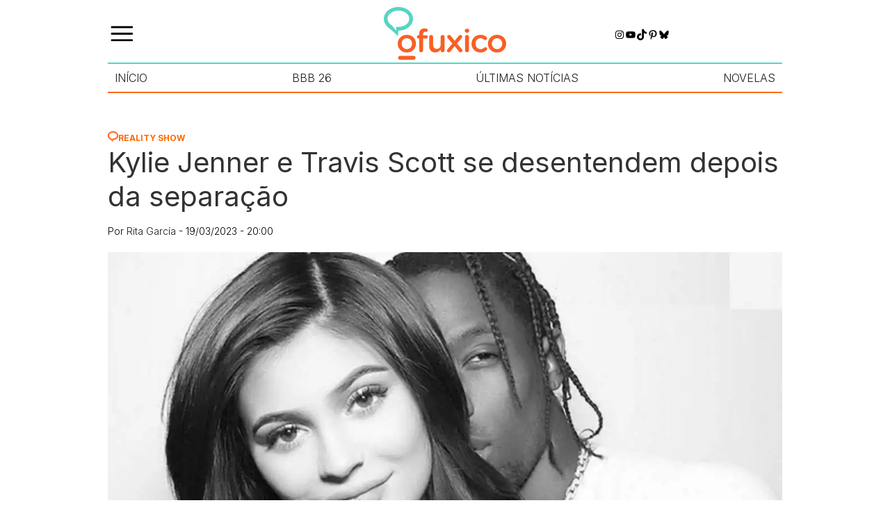

--- FILE ---
content_type: text/html; charset=UTF-8
request_url: https://ofuxico.com.br/separacao/kylie-jenner-e-travis-scott-se-desentendem-depois-da-separacao/
body_size: 62818
content:
<!DOCTYPE html><html lang="pt-br"><head><script data-no-optimize="1">var litespeed_docref=sessionStorage.getItem("litespeed_docref");litespeed_docref&&(Object.defineProperty(document,"referrer",{get:function(){return litespeed_docref}}),sessionStorage.removeItem("litespeed_docref"));</script> <meta charset="UTF-8"><meta name="viewport" content="width=device-width, initial-scale=1.0"><title>Kylie Jenner e Travis Scott se desentendem depois da separação</title><meta name='robots' content='index, follow, max-image-preview:large, max-snippet:-1, max-video-preview:-1' />
 <script id="google_gtagjs-js-consent-mode-data-layer" type="litespeed/javascript">window.dataLayer=window.dataLayer||[];function gtag(){dataLayer.push(arguments)}
gtag('consent','default',{"ad_personalization":"denied","ad_storage":"denied","ad_user_data":"denied","analytics_storage":"denied","functionality_storage":"denied","security_storage":"denied","personalization_storage":"denied","region":["AT","BE","BG","CH","CY","CZ","DE","DK","EE","ES","FI","FR","GB","GR","HR","HU","IE","IS","IT","LI","LT","LU","LV","MT","NL","NO","PL","PT","RO","SE","SI","SK"],"wait_for_update":500});window._googlesitekitConsentCategoryMap={"statistics":["analytics_storage"],"marketing":["ad_storage","ad_user_data","ad_personalization"],"functional":["functionality_storage","security_storage"],"preferences":["personalization_storage"]};window._googlesitekitConsents={"ad_personalization":"denied","ad_storage":"denied","ad_user_data":"denied","analytics_storage":"denied","functionality_storage":"denied","security_storage":"denied","personalization_storage":"denied","region":["AT","BE","BG","CH","CY","CZ","DE","DK","EE","ES","FI","FR","GB","GR","HR","HU","IE","IS","IT","LI","LT","LU","LV","MT","NL","NO","PL","PT","RO","SE","SI","SK"],"wait_for_update":500}</script> <meta name="description" content="Segundo revista Kylie Jenner quer seguir adiante, longe do ex Travis Scott, com quem anda se desentendendo desde a separação." /><link rel="canonical" href="https://ofuxico.com.br/separacao/kylie-jenner-e-travis-scott-se-desentendem-depois-da-separacao/" /><meta property="og:locale" content="pt_BR" /><meta property="og:type" content="article" /><meta property="og:title" content="Kylie Jenner e Travis Scott se desentendem depois da separação" /><meta property="og:description" content="Segundo revista Kylie Jenner quer seguir adiante, longe do ex Travis Scott, com quem anda se desentendendo desde a separação." /><meta property="og:url" content="https://ofuxico.com.br/separacao/kylie-jenner-e-travis-scott-se-desentendem-depois-da-separacao/" /><meta property="og:site_name" content="OFuxico" /><meta property="article:publisher" content="https://www.facebook.com/OFuxico" /><meta property="article:published_time" content="2023-03-19T23:00:00+00:00" /><meta property="og:image" content="https://ofuxico.com.br/wp-content/uploads/2023/03/kyliejennertravisscottfotode2017.jpg" /><meta property="og:image:width" content="1200" /><meta property="og:image:height" content="800" /><meta property="og:image:type" content="image/jpeg" /><meta name="author" content="Rita García" /><meta name="twitter:card" content="summary_large_image" /><meta name="twitter:title" content="Kylie Jenner e Travis Scott se desentendem depois da separação" /><meta name="twitter:description" content="Segundo revista Kylie Jenner quer seguir adiante, longe do ex Travis Scott, com quem anda se desentendendo desde a separação." /><meta name="twitter:creator" content="@ofuxico_oficial" /><meta name="twitter:site" content="@ofuxico_oficial" /> <script type="application/ld+json" class="yoast-schema-graph">{"@context":"https://schema.org","@graph":[{"@type":"Article","@id":"https://ofuxico.com.br/separacao/kylie-jenner-e-travis-scott-se-desentendem-depois-da-separacao/#article","isPartOf":{"@id":"https://ofuxico.com.br/separacao/kylie-jenner-e-travis-scott-se-desentendem-depois-da-separacao/"},"author":{"name":"Rita García","@id":"https://ofuxico.com.br/#/schema/person/7875a46fe8ea12448d950f3754b6c52a"},"headline":"Kylie Jenner e Travis Scott se desentendem depois da separação","datePublished":"2023-03-19T23:00:00+00:00","mainEntityOfPage":{"@id":"https://ofuxico.com.br/separacao/kylie-jenner-e-travis-scott-se-desentendem-depois-da-separacao/"},"wordCount":897,"publisher":{"@id":"https://ofuxico.com.br/#organization"},"image":{"@id":"https://ofuxico.com.br/separacao/kylie-jenner-e-travis-scott-se-desentendem-depois-da-separacao/#primaryimage"},"thumbnailUrl":"https://ofuxico.com.br/wp-content/uploads/2023/03/kyliejennertravisscottfotode2017.jpg","articleSection":["Reality Show","Separação"],"inLanguage":"pt-BR","copyrightYear":"2023","copyrightHolder":{"@id":"https://ofuxico.com.br/#organization"}},{"@type":"WebPage","@id":"https://ofuxico.com.br/separacao/kylie-jenner-e-travis-scott-se-desentendem-depois-da-separacao/","url":"https://ofuxico.com.br/separacao/kylie-jenner-e-travis-scott-se-desentendem-depois-da-separacao/","name":"Kylie Jenner e Travis Scott se desentendem depois da separação","isPartOf":{"@id":"https://ofuxico.com.br/#website"},"primaryImageOfPage":{"@id":"https://ofuxico.com.br/separacao/kylie-jenner-e-travis-scott-se-desentendem-depois-da-separacao/#primaryimage"},"image":{"@id":"https://ofuxico.com.br/separacao/kylie-jenner-e-travis-scott-se-desentendem-depois-da-separacao/#primaryimage"},"thumbnailUrl":"https://ofuxico.com.br/wp-content/uploads/2023/03/kyliejennertravisscottfotode2017.jpg","datePublished":"2023-03-19T23:00:00+00:00","description":"Segundo revista Kylie Jenner quer seguir adiante, longe do ex Travis Scott, com quem anda se desentendendo desde a separação.","breadcrumb":{"@id":"https://ofuxico.com.br/separacao/kylie-jenner-e-travis-scott-se-desentendem-depois-da-separacao/#breadcrumb"},"inLanguage":"pt-BR","potentialAction":[{"@type":"ReadAction","target":["https://ofuxico.com.br/separacao/kylie-jenner-e-travis-scott-se-desentendem-depois-da-separacao/"]}]},{"@type":"ImageObject","inLanguage":"pt-BR","@id":"https://ofuxico.com.br/separacao/kylie-jenner-e-travis-scott-se-desentendem-depois-da-separacao/#primaryimage","url":"https://ofuxico.com.br/wp-content/uploads/2023/03/kyliejennertravisscottfotode2017.jpg","contentUrl":"https://ofuxico.com.br/wp-content/uploads/2023/03/kyliejennertravisscottfotode2017.jpg","width":1200,"height":800,"caption":"Kylie Jenner. Travis Scott / Reprodução / Instagram /@kyliejenner"},{"@type":"BreadcrumbList","@id":"https://ofuxico.com.br/separacao/kylie-jenner-e-travis-scott-se-desentendem-depois-da-separacao/#breadcrumb","itemListElement":[{"@type":"ListItem","position":1,"name":"Home","item":"https://ofuxico.com.br/"},{"@type":"ListItem","position":2,"name":"Separação","item":"https://ofuxico.com.br/separacao/"},{"@type":"ListItem","position":3,"name":"Kylie Jenner e Travis Scott se desentendem depois da separação"}]},{"@type":"WebSite","@id":"https://ofuxico.com.br/#website","url":"https://ofuxico.com.br/","name":"OFuxico","description":"Noticias dos famosos, resumo das novelas, BBB, fotos, vídeos, televisão, A Fazenda, frases, enquetes, quiz, Netflix, filmes","publisher":{"@id":"https://ofuxico.com.br/#organization"},"potentialAction":[{"@type":"SearchAction","target":{"@type":"EntryPoint","urlTemplate":"https://ofuxico.com.br/?s={search_term_string}"},"query-input":{"@type":"PropertyValueSpecification","valueRequired":true,"valueName":"search_term_string"}}],"inLanguage":"pt-BR"},{"@type":"Organization","@id":"https://ofuxico.com.br/#organization","name":"OFuxico","url":"https://ofuxico.com.br/","logo":{"@type":"ImageObject","inLanguage":"pt-BR","@id":"https://ofuxico.com.br/#/schema/logo/image/","url":"https://ofuxico.com.br/wp-content/uploads/2024/09/logo.png","contentUrl":"https://ofuxico.com.br/wp-content/uploads/2024/09/logo.png","width":176,"height":76,"caption":"OFuxico"},"image":{"@id":"https://ofuxico.com.br/#/schema/logo/image/"},"sameAs":["https://www.facebook.com/OFuxico","https://x.com/ofuxico_oficial","https://www.instagram.com/ofuxico.oficial/","https://br.pinterest.com/ofuxico/","https://www.youtube.com/channel/UCjzkj36Wzu7zs7BR0FPMLkA"]},{"@type":"Person","@id":"https://ofuxico.com.br/#/schema/person/7875a46fe8ea12448d950f3754b6c52a","name":"Rita García","image":{"@type":"ImageObject","inLanguage":"pt-BR","@id":"https://ofuxico.com.br/#/schema/person/image/","url":"https://ofuxico.com.br/wp-content/litespeed/avatar/e405ecd5ecf2d0375d875ac9e05ebf7f.jpg?ver=1768332239","contentUrl":"https://ofuxico.com.br/wp-content/litespeed/avatar/e405ecd5ecf2d0375d875ac9e05ebf7f.jpg?ver=1768332239","caption":"Rita García"},"description":"Formada em Ciencias de la Comunicación (México), louca por gatos e fascinada com o mundo dos famosos. Feliz de ser parte do OFuxico desde 2000.","url":"https://ofuxico.com.br/author/rita/"}]}</script> <link rel='dns-prefetch' href='//www.gstatic.com' /><link rel='dns-prefetch' href='//www.googletagmanager.com' /><style id='wp-img-auto-sizes-contain-inline-css' type='text/css'>img:is([sizes=auto i],[sizes^="auto," i]){contain-intrinsic-size:3000px 1500px}
/*# sourceURL=wp-img-auto-sizes-contain-inline-css */</style><link data-optimized="2" rel="stylesheet" href="https://ofuxico.com.br/wp-content/litespeed/css/8acd184560ff7a76e290eb3f24445e1e.css?ver=41397" /><style id='wp-block-heading-inline-css' type='text/css'>h1:where(.wp-block-heading).has-background,h2:where(.wp-block-heading).has-background,h3:where(.wp-block-heading).has-background,h4:where(.wp-block-heading).has-background,h5:where(.wp-block-heading).has-background,h6:where(.wp-block-heading).has-background{padding:1.25em 2.375em}h1.has-text-align-left[style*=writing-mode]:where([style*=vertical-lr]),h1.has-text-align-right[style*=writing-mode]:where([style*=vertical-rl]),h2.has-text-align-left[style*=writing-mode]:where([style*=vertical-lr]),h2.has-text-align-right[style*=writing-mode]:where([style*=vertical-rl]),h3.has-text-align-left[style*=writing-mode]:where([style*=vertical-lr]),h3.has-text-align-right[style*=writing-mode]:where([style*=vertical-rl]),h4.has-text-align-left[style*=writing-mode]:where([style*=vertical-lr]),h4.has-text-align-right[style*=writing-mode]:where([style*=vertical-rl]),h5.has-text-align-left[style*=writing-mode]:where([style*=vertical-lr]),h5.has-text-align-right[style*=writing-mode]:where([style*=vertical-rl]),h6.has-text-align-left[style*=writing-mode]:where([style*=vertical-lr]),h6.has-text-align-right[style*=writing-mode]:where([style*=vertical-rl]){rotate:180deg}
/*# sourceURL=https://ofuxico.com.br/wp-includes/blocks/heading/style.min.css */</style><style id='wp-block-search-inline-css' type='text/css'>.wp-block-search__button{margin-left:10px;word-break:normal}.wp-block-search__button.has-icon{line-height:0}.wp-block-search__button svg{height:1.25em;min-height:24px;min-width:24px;width:1.25em;fill:currentColor;vertical-align:text-bottom}:where(.wp-block-search__button){border:1px solid #ccc;padding:6px 10px}.wp-block-search__inside-wrapper{display:flex;flex:auto;flex-wrap:nowrap;max-width:100%}.wp-block-search__label{width:100%}.wp-block-search.wp-block-search__button-only .wp-block-search__button{box-sizing:border-box;display:flex;flex-shrink:0;justify-content:center;margin-left:0;max-width:100%}.wp-block-search.wp-block-search__button-only .wp-block-search__inside-wrapper{min-width:0!important;transition-property:width}.wp-block-search.wp-block-search__button-only .wp-block-search__input{flex-basis:100%;transition-duration:.3s}.wp-block-search.wp-block-search__button-only.wp-block-search__searchfield-hidden,.wp-block-search.wp-block-search__button-only.wp-block-search__searchfield-hidden .wp-block-search__inside-wrapper{overflow:hidden}.wp-block-search.wp-block-search__button-only.wp-block-search__searchfield-hidden .wp-block-search__input{border-left-width:0!important;border-right-width:0!important;flex-basis:0;flex-grow:0;margin:0;min-width:0!important;padding-left:0!important;padding-right:0!important;width:0!important}:where(.wp-block-search__input){appearance:none;border:1px solid #949494;flex-grow:1;font-family:inherit;font-size:inherit;font-style:inherit;font-weight:inherit;letter-spacing:inherit;line-height:inherit;margin-left:0;margin-right:0;min-width:3rem;padding:8px;text-decoration:unset!important;text-transform:inherit}:where(.wp-block-search__button-inside .wp-block-search__inside-wrapper){background-color:#fff;border:1px solid #949494;box-sizing:border-box;padding:4px}:where(.wp-block-search__button-inside .wp-block-search__inside-wrapper) .wp-block-search__input{border:none;border-radius:0;padding:0 4px}:where(.wp-block-search__button-inside .wp-block-search__inside-wrapper) .wp-block-search__input:focus{outline:none}:where(.wp-block-search__button-inside .wp-block-search__inside-wrapper) :where(.wp-block-search__button){padding:4px 8px}.wp-block-search.aligncenter .wp-block-search__inside-wrapper{margin:auto}.wp-block[data-align=right] .wp-block-search.wp-block-search__button-only .wp-block-search__inside-wrapper{float:right}
/*# sourceURL=https://ofuxico.com.br/wp-includes/blocks/search/style.min.css */</style><style id='wp-block-code-inline-css' type='text/css'>.wp-block-code{box-sizing:border-box}.wp-block-code code{
  /*!rtl:begin:ignore*/direction:ltr;display:block;font-family:inherit;overflow-wrap:break-word;text-align:initial;white-space:pre-wrap
  /*!rtl:end:ignore*/}
/*# sourceURL=https://ofuxico.com.br/wp-includes/blocks/code/style.min.css */</style><style id='wp-block-paragraph-inline-css' type='text/css'>.is-small-text{font-size:.875em}.is-regular-text{font-size:1em}.is-large-text{font-size:2.25em}.is-larger-text{font-size:3em}.has-drop-cap:not(:focus):first-letter{float:left;font-size:8.4em;font-style:normal;font-weight:100;line-height:.68;margin:.05em .1em 0 0;text-transform:uppercase}body.rtl .has-drop-cap:not(:focus):first-letter{float:none;margin-left:.1em}p.has-drop-cap.has-background{overflow:hidden}:root :where(p.has-background){padding:1.25em 2.375em}:where(p.has-text-color:not(.has-link-color)) a{color:inherit}p.has-text-align-left[style*="writing-mode:vertical-lr"],p.has-text-align-right[style*="writing-mode:vertical-rl"]{rotate:180deg}
/*# sourceURL=https://ofuxico.com.br/wp-includes/blocks/paragraph/style.min.css */</style><style id='wp-block-social-links-inline-css' type='text/css'>.wp-block-social-links{background:none;box-sizing:border-box;margin-left:0;padding-left:0;padding-right:0;text-indent:0}.wp-block-social-links .wp-social-link a,.wp-block-social-links .wp-social-link a:hover{border-bottom:0;box-shadow:none;text-decoration:none}.wp-block-social-links .wp-social-link svg{height:1em;width:1em}.wp-block-social-links .wp-social-link span:not(.screen-reader-text){font-size:.65em;margin-left:.5em;margin-right:.5em}.wp-block-social-links.has-small-icon-size{font-size:16px}.wp-block-social-links,.wp-block-social-links.has-normal-icon-size{font-size:24px}.wp-block-social-links.has-large-icon-size{font-size:36px}.wp-block-social-links.has-huge-icon-size{font-size:48px}.wp-block-social-links.aligncenter{display:flex;justify-content:center}.wp-block-social-links.alignright{justify-content:flex-end}.wp-block-social-link{border-radius:9999px;display:block}@media not (prefers-reduced-motion){.wp-block-social-link{transition:transform .1s ease}}.wp-block-social-link{height:auto}.wp-block-social-link a{align-items:center;display:flex;line-height:0}.wp-block-social-link:hover{transform:scale(1.1)}.wp-block-social-links .wp-block-social-link.wp-social-link{display:inline-block;margin:0;padding:0}.wp-block-social-links .wp-block-social-link.wp-social-link .wp-block-social-link-anchor,.wp-block-social-links .wp-block-social-link.wp-social-link .wp-block-social-link-anchor svg,.wp-block-social-links .wp-block-social-link.wp-social-link .wp-block-social-link-anchor:active,.wp-block-social-links .wp-block-social-link.wp-social-link .wp-block-social-link-anchor:hover,.wp-block-social-links .wp-block-social-link.wp-social-link .wp-block-social-link-anchor:visited{color:currentColor;fill:currentColor}:where(.wp-block-social-links:not(.is-style-logos-only)) .wp-social-link{background-color:#f0f0f0;color:#444}:where(.wp-block-social-links:not(.is-style-logos-only)) .wp-social-link-amazon{background-color:#f90;color:#fff}:where(.wp-block-social-links:not(.is-style-logos-only)) .wp-social-link-bandcamp{background-color:#1ea0c3;color:#fff}:where(.wp-block-social-links:not(.is-style-logos-only)) .wp-social-link-behance{background-color:#0757fe;color:#fff}:where(.wp-block-social-links:not(.is-style-logos-only)) .wp-social-link-bluesky{background-color:#0a7aff;color:#fff}:where(.wp-block-social-links:not(.is-style-logos-only)) .wp-social-link-codepen{background-color:#1e1f26;color:#fff}:where(.wp-block-social-links:not(.is-style-logos-only)) .wp-social-link-deviantart{background-color:#02e49b;color:#fff}:where(.wp-block-social-links:not(.is-style-logos-only)) .wp-social-link-discord{background-color:#5865f2;color:#fff}:where(.wp-block-social-links:not(.is-style-logos-only)) .wp-social-link-dribbble{background-color:#e94c89;color:#fff}:where(.wp-block-social-links:not(.is-style-logos-only)) .wp-social-link-dropbox{background-color:#4280ff;color:#fff}:where(.wp-block-social-links:not(.is-style-logos-only)) .wp-social-link-etsy{background-color:#f45800;color:#fff}:where(.wp-block-social-links:not(.is-style-logos-only)) .wp-social-link-facebook{background-color:#0866ff;color:#fff}:where(.wp-block-social-links:not(.is-style-logos-only)) .wp-social-link-fivehundredpx{background-color:#000;color:#fff}:where(.wp-block-social-links:not(.is-style-logos-only)) .wp-social-link-flickr{background-color:#0461dd;color:#fff}:where(.wp-block-social-links:not(.is-style-logos-only)) .wp-social-link-foursquare{background-color:#e65678;color:#fff}:where(.wp-block-social-links:not(.is-style-logos-only)) .wp-social-link-github{background-color:#24292d;color:#fff}:where(.wp-block-social-links:not(.is-style-logos-only)) .wp-social-link-goodreads{background-color:#eceadd;color:#382110}:where(.wp-block-social-links:not(.is-style-logos-only)) .wp-social-link-google{background-color:#ea4434;color:#fff}:where(.wp-block-social-links:not(.is-style-logos-only)) .wp-social-link-gravatar{background-color:#1d4fc4;color:#fff}:where(.wp-block-social-links:not(.is-style-logos-only)) .wp-social-link-instagram{background-color:#f00075;color:#fff}:where(.wp-block-social-links:not(.is-style-logos-only)) .wp-social-link-lastfm{background-color:#e21b24;color:#fff}:where(.wp-block-social-links:not(.is-style-logos-only)) .wp-social-link-linkedin{background-color:#0d66c2;color:#fff}:where(.wp-block-social-links:not(.is-style-logos-only)) .wp-social-link-mastodon{background-color:#3288d4;color:#fff}:where(.wp-block-social-links:not(.is-style-logos-only)) .wp-social-link-medium{background-color:#000;color:#fff}:where(.wp-block-social-links:not(.is-style-logos-only)) .wp-social-link-meetup{background-color:#f6405f;color:#fff}:where(.wp-block-social-links:not(.is-style-logos-only)) .wp-social-link-patreon{background-color:#000;color:#fff}:where(.wp-block-social-links:not(.is-style-logos-only)) .wp-social-link-pinterest{background-color:#e60122;color:#fff}:where(.wp-block-social-links:not(.is-style-logos-only)) .wp-social-link-pocket{background-color:#ef4155;color:#fff}:where(.wp-block-social-links:not(.is-style-logos-only)) .wp-social-link-reddit{background-color:#ff4500;color:#fff}:where(.wp-block-social-links:not(.is-style-logos-only)) .wp-social-link-skype{background-color:#0478d7;color:#fff}:where(.wp-block-social-links:not(.is-style-logos-only)) .wp-social-link-snapchat{background-color:#fefc00;color:#fff;stroke:#000}:where(.wp-block-social-links:not(.is-style-logos-only)) .wp-social-link-soundcloud{background-color:#ff5600;color:#fff}:where(.wp-block-social-links:not(.is-style-logos-only)) .wp-social-link-spotify{background-color:#1bd760;color:#fff}:where(.wp-block-social-links:not(.is-style-logos-only)) .wp-social-link-telegram{background-color:#2aabee;color:#fff}:where(.wp-block-social-links:not(.is-style-logos-only)) .wp-social-link-threads{background-color:#000;color:#fff}:where(.wp-block-social-links:not(.is-style-logos-only)) .wp-social-link-tiktok{background-color:#000;color:#fff}:where(.wp-block-social-links:not(.is-style-logos-only)) .wp-social-link-tumblr{background-color:#011835;color:#fff}:where(.wp-block-social-links:not(.is-style-logos-only)) .wp-social-link-twitch{background-color:#6440a4;color:#fff}:where(.wp-block-social-links:not(.is-style-logos-only)) .wp-social-link-twitter{background-color:#1da1f2;color:#fff}:where(.wp-block-social-links:not(.is-style-logos-only)) .wp-social-link-vimeo{background-color:#1eb7ea;color:#fff}:where(.wp-block-social-links:not(.is-style-logos-only)) .wp-social-link-vk{background-color:#4680c2;color:#fff}:where(.wp-block-social-links:not(.is-style-logos-only)) .wp-social-link-wordpress{background-color:#3499cd;color:#fff}:where(.wp-block-social-links:not(.is-style-logos-only)) .wp-social-link-whatsapp{background-color:#25d366;color:#fff}:where(.wp-block-social-links:not(.is-style-logos-only)) .wp-social-link-x{background-color:#000;color:#fff}:where(.wp-block-social-links:not(.is-style-logos-only)) .wp-social-link-yelp{background-color:#d32422;color:#fff}:where(.wp-block-social-links:not(.is-style-logos-only)) .wp-social-link-youtube{background-color:red;color:#fff}:where(.wp-block-social-links.is-style-logos-only) .wp-social-link{background:none}:where(.wp-block-social-links.is-style-logos-only) .wp-social-link svg{height:1.25em;width:1.25em}:where(.wp-block-social-links.is-style-logos-only) .wp-social-link-amazon{color:#f90}:where(.wp-block-social-links.is-style-logos-only) .wp-social-link-bandcamp{color:#1ea0c3}:where(.wp-block-social-links.is-style-logos-only) .wp-social-link-behance{color:#0757fe}:where(.wp-block-social-links.is-style-logos-only) .wp-social-link-bluesky{color:#0a7aff}:where(.wp-block-social-links.is-style-logos-only) .wp-social-link-codepen{color:#1e1f26}:where(.wp-block-social-links.is-style-logos-only) .wp-social-link-deviantart{color:#02e49b}:where(.wp-block-social-links.is-style-logos-only) .wp-social-link-discord{color:#5865f2}:where(.wp-block-social-links.is-style-logos-only) .wp-social-link-dribbble{color:#e94c89}:where(.wp-block-social-links.is-style-logos-only) .wp-social-link-dropbox{color:#4280ff}:where(.wp-block-social-links.is-style-logos-only) .wp-social-link-etsy{color:#f45800}:where(.wp-block-social-links.is-style-logos-only) .wp-social-link-facebook{color:#0866ff}:where(.wp-block-social-links.is-style-logos-only) .wp-social-link-fivehundredpx{color:#000}:where(.wp-block-social-links.is-style-logos-only) .wp-social-link-flickr{color:#0461dd}:where(.wp-block-social-links.is-style-logos-only) .wp-social-link-foursquare{color:#e65678}:where(.wp-block-social-links.is-style-logos-only) .wp-social-link-github{color:#24292d}:where(.wp-block-social-links.is-style-logos-only) .wp-social-link-goodreads{color:#382110}:where(.wp-block-social-links.is-style-logos-only) .wp-social-link-google{color:#ea4434}:where(.wp-block-social-links.is-style-logos-only) .wp-social-link-gravatar{color:#1d4fc4}:where(.wp-block-social-links.is-style-logos-only) .wp-social-link-instagram{color:#f00075}:where(.wp-block-social-links.is-style-logos-only) .wp-social-link-lastfm{color:#e21b24}:where(.wp-block-social-links.is-style-logos-only) .wp-social-link-linkedin{color:#0d66c2}:where(.wp-block-social-links.is-style-logos-only) .wp-social-link-mastodon{color:#3288d4}:where(.wp-block-social-links.is-style-logos-only) .wp-social-link-medium{color:#000}:where(.wp-block-social-links.is-style-logos-only) .wp-social-link-meetup{color:#f6405f}:where(.wp-block-social-links.is-style-logos-only) .wp-social-link-patreon{color:#000}:where(.wp-block-social-links.is-style-logos-only) .wp-social-link-pinterest{color:#e60122}:where(.wp-block-social-links.is-style-logos-only) .wp-social-link-pocket{color:#ef4155}:where(.wp-block-social-links.is-style-logos-only) .wp-social-link-reddit{color:#ff4500}:where(.wp-block-social-links.is-style-logos-only) .wp-social-link-skype{color:#0478d7}:where(.wp-block-social-links.is-style-logos-only) .wp-social-link-snapchat{color:#fff;stroke:#000}:where(.wp-block-social-links.is-style-logos-only) .wp-social-link-soundcloud{color:#ff5600}:where(.wp-block-social-links.is-style-logos-only) .wp-social-link-spotify{color:#1bd760}:where(.wp-block-social-links.is-style-logos-only) .wp-social-link-telegram{color:#2aabee}:where(.wp-block-social-links.is-style-logos-only) .wp-social-link-threads{color:#000}:where(.wp-block-social-links.is-style-logos-only) .wp-social-link-tiktok{color:#000}:where(.wp-block-social-links.is-style-logos-only) .wp-social-link-tumblr{color:#011835}:where(.wp-block-social-links.is-style-logos-only) .wp-social-link-twitch{color:#6440a4}:where(.wp-block-social-links.is-style-logos-only) .wp-social-link-twitter{color:#1da1f2}:where(.wp-block-social-links.is-style-logos-only) .wp-social-link-vimeo{color:#1eb7ea}:where(.wp-block-social-links.is-style-logos-only) .wp-social-link-vk{color:#4680c2}:where(.wp-block-social-links.is-style-logos-only) .wp-social-link-whatsapp{color:#25d366}:where(.wp-block-social-links.is-style-logos-only) .wp-social-link-wordpress{color:#3499cd}:where(.wp-block-social-links.is-style-logos-only) .wp-social-link-x{color:#000}:where(.wp-block-social-links.is-style-logos-only) .wp-social-link-yelp{color:#d32422}:where(.wp-block-social-links.is-style-logos-only) .wp-social-link-youtube{color:red}.wp-block-social-links.is-style-pill-shape .wp-social-link{width:auto}:root :where(.wp-block-social-links .wp-social-link a){padding:.25em}:root :where(.wp-block-social-links.is-style-logos-only .wp-social-link a){padding:0}:root :where(.wp-block-social-links.is-style-pill-shape .wp-social-link a){padding-left:.6666666667em;padding-right:.6666666667em}.wp-block-social-links:not(.has-icon-color):not(.has-icon-background-color) .wp-social-link-snapchat .wp-block-social-link-label{color:#000}
/*# sourceURL=https://ofuxico.com.br/wp-includes/blocks/social-links/style.min.css */</style><style id='wp-block-spacer-inline-css' type='text/css'>.wp-block-spacer{clear:both}
/*# sourceURL=https://ofuxico.com.br/wp-includes/blocks/spacer/style.min.css */</style><style id='global-styles-inline-css' type='text/css'>:root{--wp--preset--aspect-ratio--square: 1;--wp--preset--aspect-ratio--4-3: 4/3;--wp--preset--aspect-ratio--3-4: 3/4;--wp--preset--aspect-ratio--3-2: 3/2;--wp--preset--aspect-ratio--2-3: 2/3;--wp--preset--aspect-ratio--16-9: 16/9;--wp--preset--aspect-ratio--9-16: 9/16;--wp--preset--color--black: #000000;--wp--preset--color--cyan-bluish-gray: #abb8c3;--wp--preset--color--white: #ffffff;--wp--preset--color--pale-pink: #f78da7;--wp--preset--color--vivid-red: #cf2e2e;--wp--preset--color--luminous-vivid-orange: #ff6900;--wp--preset--color--luminous-vivid-amber: #fcb900;--wp--preset--color--light-green-cyan: #7bdcb5;--wp--preset--color--vivid-green-cyan: #00d084;--wp--preset--color--pale-cyan-blue: #8ed1fc;--wp--preset--color--vivid-cyan-blue: #0693e3;--wp--preset--color--vivid-purple: #9b51e0;--wp--preset--gradient--vivid-cyan-blue-to-vivid-purple: linear-gradient(135deg,rgb(6,147,227) 0%,rgb(155,81,224) 100%);--wp--preset--gradient--light-green-cyan-to-vivid-green-cyan: linear-gradient(135deg,rgb(122,220,180) 0%,rgb(0,208,130) 100%);--wp--preset--gradient--luminous-vivid-amber-to-luminous-vivid-orange: linear-gradient(135deg,rgb(252,185,0) 0%,rgb(255,105,0) 100%);--wp--preset--gradient--luminous-vivid-orange-to-vivid-red: linear-gradient(135deg,rgb(255,105,0) 0%,rgb(207,46,46) 100%);--wp--preset--gradient--very-light-gray-to-cyan-bluish-gray: linear-gradient(135deg,rgb(238,238,238) 0%,rgb(169,184,195) 100%);--wp--preset--gradient--cool-to-warm-spectrum: linear-gradient(135deg,rgb(74,234,220) 0%,rgb(151,120,209) 20%,rgb(207,42,186) 40%,rgb(238,44,130) 60%,rgb(251,105,98) 80%,rgb(254,248,76) 100%);--wp--preset--gradient--blush-light-purple: linear-gradient(135deg,rgb(255,206,236) 0%,rgb(152,150,240) 100%);--wp--preset--gradient--blush-bordeaux: linear-gradient(135deg,rgb(254,205,165) 0%,rgb(254,45,45) 50%,rgb(107,0,62) 100%);--wp--preset--gradient--luminous-dusk: linear-gradient(135deg,rgb(255,203,112) 0%,rgb(199,81,192) 50%,rgb(65,88,208) 100%);--wp--preset--gradient--pale-ocean: linear-gradient(135deg,rgb(255,245,203) 0%,rgb(182,227,212) 50%,rgb(51,167,181) 100%);--wp--preset--gradient--electric-grass: linear-gradient(135deg,rgb(202,248,128) 0%,rgb(113,206,126) 100%);--wp--preset--gradient--midnight: linear-gradient(135deg,rgb(2,3,129) 0%,rgb(40,116,252) 100%);--wp--preset--font-size--small: 13px;--wp--preset--font-size--medium: 20px;--wp--preset--font-size--large: 36px;--wp--preset--font-size--x-large: 42px;--wp--preset--spacing--20: 0.44rem;--wp--preset--spacing--30: 0.67rem;--wp--preset--spacing--40: 1rem;--wp--preset--spacing--50: 1.5rem;--wp--preset--spacing--60: 2.25rem;--wp--preset--spacing--70: 3.38rem;--wp--preset--spacing--80: 5.06rem;--wp--preset--shadow--natural: 6px 6px 9px rgba(0, 0, 0, 0.2);--wp--preset--shadow--deep: 12px 12px 50px rgba(0, 0, 0, 0.4);--wp--preset--shadow--sharp: 6px 6px 0px rgba(0, 0, 0, 0.2);--wp--preset--shadow--outlined: 6px 6px 0px -3px rgb(255, 255, 255), 6px 6px rgb(0, 0, 0);--wp--preset--shadow--crisp: 6px 6px 0px rgb(0, 0, 0);}:where(.is-layout-flex){gap: 0.5em;}:where(.is-layout-grid){gap: 0.5em;}body .is-layout-flex{display: flex;}.is-layout-flex{flex-wrap: wrap;align-items: center;}.is-layout-flex > :is(*, div){margin: 0;}body .is-layout-grid{display: grid;}.is-layout-grid > :is(*, div){margin: 0;}:where(.wp-block-columns.is-layout-flex){gap: 2em;}:where(.wp-block-columns.is-layout-grid){gap: 2em;}:where(.wp-block-post-template.is-layout-flex){gap: 1.25em;}:where(.wp-block-post-template.is-layout-grid){gap: 1.25em;}.has-black-color{color: var(--wp--preset--color--black) !important;}.has-cyan-bluish-gray-color{color: var(--wp--preset--color--cyan-bluish-gray) !important;}.has-white-color{color: var(--wp--preset--color--white) !important;}.has-pale-pink-color{color: var(--wp--preset--color--pale-pink) !important;}.has-vivid-red-color{color: var(--wp--preset--color--vivid-red) !important;}.has-luminous-vivid-orange-color{color: var(--wp--preset--color--luminous-vivid-orange) !important;}.has-luminous-vivid-amber-color{color: var(--wp--preset--color--luminous-vivid-amber) !important;}.has-light-green-cyan-color{color: var(--wp--preset--color--light-green-cyan) !important;}.has-vivid-green-cyan-color{color: var(--wp--preset--color--vivid-green-cyan) !important;}.has-pale-cyan-blue-color{color: var(--wp--preset--color--pale-cyan-blue) !important;}.has-vivid-cyan-blue-color{color: var(--wp--preset--color--vivid-cyan-blue) !important;}.has-vivid-purple-color{color: var(--wp--preset--color--vivid-purple) !important;}.has-black-background-color{background-color: var(--wp--preset--color--black) !important;}.has-cyan-bluish-gray-background-color{background-color: var(--wp--preset--color--cyan-bluish-gray) !important;}.has-white-background-color{background-color: var(--wp--preset--color--white) !important;}.has-pale-pink-background-color{background-color: var(--wp--preset--color--pale-pink) !important;}.has-vivid-red-background-color{background-color: var(--wp--preset--color--vivid-red) !important;}.has-luminous-vivid-orange-background-color{background-color: var(--wp--preset--color--luminous-vivid-orange) !important;}.has-luminous-vivid-amber-background-color{background-color: var(--wp--preset--color--luminous-vivid-amber) !important;}.has-light-green-cyan-background-color{background-color: var(--wp--preset--color--light-green-cyan) !important;}.has-vivid-green-cyan-background-color{background-color: var(--wp--preset--color--vivid-green-cyan) !important;}.has-pale-cyan-blue-background-color{background-color: var(--wp--preset--color--pale-cyan-blue) !important;}.has-vivid-cyan-blue-background-color{background-color: var(--wp--preset--color--vivid-cyan-blue) !important;}.has-vivid-purple-background-color{background-color: var(--wp--preset--color--vivid-purple) !important;}.has-black-border-color{border-color: var(--wp--preset--color--black) !important;}.has-cyan-bluish-gray-border-color{border-color: var(--wp--preset--color--cyan-bluish-gray) !important;}.has-white-border-color{border-color: var(--wp--preset--color--white) !important;}.has-pale-pink-border-color{border-color: var(--wp--preset--color--pale-pink) !important;}.has-vivid-red-border-color{border-color: var(--wp--preset--color--vivid-red) !important;}.has-luminous-vivid-orange-border-color{border-color: var(--wp--preset--color--luminous-vivid-orange) !important;}.has-luminous-vivid-amber-border-color{border-color: var(--wp--preset--color--luminous-vivid-amber) !important;}.has-light-green-cyan-border-color{border-color: var(--wp--preset--color--light-green-cyan) !important;}.has-vivid-green-cyan-border-color{border-color: var(--wp--preset--color--vivid-green-cyan) !important;}.has-pale-cyan-blue-border-color{border-color: var(--wp--preset--color--pale-cyan-blue) !important;}.has-vivid-cyan-blue-border-color{border-color: var(--wp--preset--color--vivid-cyan-blue) !important;}.has-vivid-purple-border-color{border-color: var(--wp--preset--color--vivid-purple) !important;}.has-vivid-cyan-blue-to-vivid-purple-gradient-background{background: var(--wp--preset--gradient--vivid-cyan-blue-to-vivid-purple) !important;}.has-light-green-cyan-to-vivid-green-cyan-gradient-background{background: var(--wp--preset--gradient--light-green-cyan-to-vivid-green-cyan) !important;}.has-luminous-vivid-amber-to-luminous-vivid-orange-gradient-background{background: var(--wp--preset--gradient--luminous-vivid-amber-to-luminous-vivid-orange) !important;}.has-luminous-vivid-orange-to-vivid-red-gradient-background{background: var(--wp--preset--gradient--luminous-vivid-orange-to-vivid-red) !important;}.has-very-light-gray-to-cyan-bluish-gray-gradient-background{background: var(--wp--preset--gradient--very-light-gray-to-cyan-bluish-gray) !important;}.has-cool-to-warm-spectrum-gradient-background{background: var(--wp--preset--gradient--cool-to-warm-spectrum) !important;}.has-blush-light-purple-gradient-background{background: var(--wp--preset--gradient--blush-light-purple) !important;}.has-blush-bordeaux-gradient-background{background: var(--wp--preset--gradient--blush-bordeaux) !important;}.has-luminous-dusk-gradient-background{background: var(--wp--preset--gradient--luminous-dusk) !important;}.has-pale-ocean-gradient-background{background: var(--wp--preset--gradient--pale-ocean) !important;}.has-electric-grass-gradient-background{background: var(--wp--preset--gradient--electric-grass) !important;}.has-midnight-gradient-background{background: var(--wp--preset--gradient--midnight) !important;}.has-small-font-size{font-size: var(--wp--preset--font-size--small) !important;}.has-medium-font-size{font-size: var(--wp--preset--font-size--medium) !important;}.has-large-font-size{font-size: var(--wp--preset--font-size--large) !important;}.has-x-large-font-size{font-size: var(--wp--preset--font-size--x-large) !important;}
/*# sourceURL=global-styles-inline-css */</style><style id='classic-theme-styles-inline-css' type='text/css'>/*! This file is auto-generated */
.wp-block-button__link{color:#fff;background-color:#32373c;border-radius:9999px;box-shadow:none;text-decoration:none;padding:calc(.667em + 2px) calc(1.333em + 2px);font-size:1.125em}.wp-block-file__button{background:#32373c;color:#fff;text-decoration:none}
/*# sourceURL=/wp-includes/css/classic-themes.min.css */</style>
 <script type="litespeed/javascript" data-src="https://www.googletagmanager.com/gtag/js?id=GT-WPLL7MSZ" id="google_gtagjs-js"></script> <script id="google_gtagjs-js-after" type="litespeed/javascript">window.dataLayer=window.dataLayer||[];function gtag(){dataLayer.push(arguments)}
gtag("set","linker",{"domains":["ofuxico.com.br"]});gtag("js",new Date());gtag("set","developer_id.dZTNiMT",!0);gtag("config","GT-WPLL7MSZ");window._googlesitekit=window._googlesitekit||{};window._googlesitekit.throttledEvents=[];window._googlesitekit.gtagEvent=(name,data)=>{var key=JSON.stringify({name,data});if(!!window._googlesitekit.throttledEvents[key]){return}window._googlesitekit.throttledEvents[key]=!0;setTimeout(()=>{delete window._googlesitekit.throttledEvents[key]},5);gtag("event",name,{...data,event_source:"site-kit"})}</script> <script type="litespeed/javascript">var AI_WEB_PUSH_PID="bzFjamU2RUJpejd4S0F3emQvVXBVQT09OjpLzWeiJigH31kK8OHB0ppu";var AI_WEB_PUSH_ALWAYS_SHOW_MODAL=!1;var AI_WEB_PUSH_MODAL_MESSAGE="Receba as últimas notícias e atualizações";var AI_WEB_PUSH_MODAL_ACCEPT="Permitir";var AI_WEB_PUSH_MODAL_CANCEL="Agora não";var AI_WEB_PUSH_MODAL_DELAY=0;var AI_WEB_PUSH_SITE_URL="https://ofuxico.com.br";var AI_WEB_PUSH_SERVICE_WORKER_PATH="/"</script><meta name="generator" content="Site Kit by Google 1.170.0" /><script type="litespeed/javascript">document.createElement("picture");if(!window.HTMLPictureElement&&document.addEventListener){window.addEventListener("DOMContentLiteSpeedLoaded",function(){var s=document.createElement("script");s.src="https://ofuxico.com.br/wp-content/plugins/webp-express/js/picturefill.min.js";document.body.appendChild(s)})}</script><meta name="generator" content="Elementor 3.32.2; features: e_font_icon_svg, additional_custom_breakpoints; settings: css_print_method-external, google_font-enabled, font_display-swap"><style>.e-con.e-parent:nth-of-type(n+4):not(.e-lazyloaded):not(.e-no-lazyload),
				.e-con.e-parent:nth-of-type(n+4):not(.e-lazyloaded):not(.e-no-lazyload) * {
					background-image: none !important;
				}
				@media screen and (max-height: 1024px) {
					.e-con.e-parent:nth-of-type(n+3):not(.e-lazyloaded):not(.e-no-lazyload),
					.e-con.e-parent:nth-of-type(n+3):not(.e-lazyloaded):not(.e-no-lazyload) * {
						background-image: none !important;
					}
				}
				@media screen and (max-height: 640px) {
					.e-con.e-parent:nth-of-type(n+2):not(.e-lazyloaded):not(.e-no-lazyload),
					.e-con.e-parent:nth-of-type(n+2):not(.e-lazyloaded):not(.e-no-lazyload) * {
						background-image: none !important;
					}
				}</style> <script type="litespeed/javascript">(function(w,d,s,l,i){w[l]=w[l]||[];w[l].push({'gtm.start':new Date().getTime(),event:'gtm.js'});var f=d.getElementsByTagName(s)[0],j=d.createElement(s),dl=l!='dataLayer'?'&l='+l:'';j.async=!0;j.src='https://www.googletagmanager.com/gtm.js?id='+i+dl;f.parentNode.insertBefore(j,f)})(window,document,'script','dataLayer','GTM-WFXQLZJ5')</script> <link rel="icon" href="https://ofuxico.com.br/wp-content/uploads/2021/04/cropped-android-chrome-512x512-1-32x32.png" sizes="32x32" /><link rel="icon" href="https://ofuxico.com.br/wp-content/uploads/2021/04/cropped-android-chrome-512x512-1-192x192.png" sizes="192x192" /><link rel="apple-touch-icon" href="https://ofuxico.com.br/wp-content/uploads/2021/04/cropped-android-chrome-512x512-1-180x180.png" /><meta name="msapplication-TileImage" content="https://ofuxico.com.br/wp-content/uploads/2021/04/cropped-android-chrome-512x512-1-270x270.png" /> <script type="litespeed/javascript" data-src="https://t.seedtag.com/t/6012-2257-01.js"></script>  <script type="litespeed/javascript" data-src="https://cdn.membrana.media/ofx/ym.js"></script> <script type="litespeed/javascript">window.yieldMasterCmd=window.yieldMasterCmd||[];window.yieldMasterCmd.push(function(){window.yieldMaster.init({pageVersionAutodetect:!0})})</script>  <script type="litespeed/javascript">(function(w,d){var s=d.createElement("script"),h=d.head||d.getElementsByTagName("head")[0];s.src="https://tag.simpleads.com.br/v3/s149064/p776920/show.js";s.type="text/javascript";s.async=!0;s.setAttribute("data-cfasync","false");h.appendChild(s)})(window,document)</script>  <script type="litespeed/javascript">(function(w,d,s,l,i){w[l]=w[l]||[];w[l].push({'gtm.start':new Date().getTime(),event:'gtm.js'});var f=d.getElementsByTagName(s)[0],j=d.createElement(s),dl=l!='dataLayer'?'&l='+l:'';j.async=!0;j.src='https://www.googletagmanager.com/gtm.js?id='+i+dl;f.parentNode.insertBefore(j,f)})(window,document,'script','dataLayer','GTM-NBX99XXF')</script>  <script type="module" src="https://cdn.cloud.adseleto.com/as_ofuxico.js"></script> <script type="litespeed/javascript" data-src="https://cdn.cloud.adseleto.com/utm-forward.js"></script> <script type="litespeed/javascript" data-src="https://jsc.mgid.com/site/927012.js"></script>  <script type="litespeed/javascript" data-src="https://securepubads.g.doubleclick.net/tag/js/gpt.js"></script> </head><body class="wp-singular post-template-default single single-post postid-1821953 single-format-standard wp-custom-logo wp-theme-ofuxico eio-default elementor-default elementor-kit-2156671"> <script type="litespeed/javascript" data-src="https://cdn.pn.vg/push/pushnews-launcher.js?appId=b27ebdda-2849-404f-9415-caf643b936ad"></script> <header><section class="top-bar"><div class="box-margin"><div class="box-display"><div class="box-explorar">
<button id="navbar-btn" title="Menu">
<svg id="a-explorar" xmlns="http://www.w3.org/2000/svg" xmlns:xlink="http://www.w3.org/1999/xlink" width="40" zoomAndPan="magnify" viewBox="0 0 30 30.000001" height="40" preserveAspectRatio="xMidYMid meet" version="1.0"><defs><clipPath id="07bd04784e"><path d="M 3.195312 6.253906 L 27.148438 6.253906 L 27.148438 22.949219 L 3.195312 22.949219 Z M 3.195312 6.253906 " clip-rule="nonzero"/></clipPath></defs><g clip-path="url(#07bd04784e)"><path fill="#000000" d="M 4.507812 6.296875 C 4.347656 6.296875 4.195312 6.324219 4.046875 6.382812 C 3.898438 6.441406 3.769531 6.527344 3.652344 6.640625 C 3.539062 6.75 3.453125 6.878906 3.390625 7.027344 C 3.328125 7.171875 3.300781 7.324219 3.300781 7.484375 C 3.300781 7.640625 3.328125 7.792969 3.390625 7.941406 C 3.453125 8.085938 3.539062 8.214844 3.652344 8.328125 C 3.769531 8.441406 3.898438 8.523438 4.046875 8.585938 C 4.195312 8.644531 4.347656 8.671875 4.507812 8.667969 L 25.957031 8.667969 C 26.117188 8.671875 26.269531 8.644531 26.417969 8.585938 C 26.566406 8.523438 26.695312 8.441406 26.808594 8.328125 C 26.925781 8.214844 27.011719 8.085938 27.074219 7.941406 C 27.132812 7.792969 27.164062 7.640625 27.164062 7.484375 C 27.164062 7.324219 27.132812 7.171875 27.074219 7.027344 C 27.011719 6.878906 26.925781 6.75 26.808594 6.640625 C 26.695312 6.527344 26.566406 6.441406 26.417969 6.382812 C 26.269531 6.324219 26.117188 6.296875 25.957031 6.296875 Z M 4.507812 13.414062 C 4.347656 13.414062 4.195312 13.441406 4.046875 13.5 C 3.898438 13.558594 3.769531 13.644531 3.652344 13.757812 C 3.539062 13.867188 3.453125 13.996094 3.390625 14.144531 C 3.328125 14.289062 3.300781 14.441406 3.300781 14.601562 C 3.300781 14.757812 3.328125 14.914062 3.390625 15.058594 C 3.453125 15.207031 3.539062 15.335938 3.652344 15.445312 C 3.769531 15.558594 3.898438 15.640625 4.046875 15.703125 C 4.195312 15.761719 4.347656 15.789062 4.507812 15.785156 L 25.957031 15.785156 C 26.117188 15.789062 26.269531 15.761719 26.417969 15.703125 C 26.566406 15.640625 26.695312 15.558594 26.808594 15.445312 C 26.925781 15.335938 27.011719 15.207031 27.074219 15.058594 C 27.132812 14.914062 27.164062 14.757812 27.164062 14.601562 C 27.164062 14.441406 27.132812 14.289062 27.074219 14.144531 C 27.011719 13.996094 26.925781 13.867188 26.808594 13.757812 C 26.695312 13.644531 26.566406 13.558594 26.417969 13.5 C 26.269531 13.441406 26.117188 13.414062 25.957031 13.414062 Z M 4.507812 20.53125 C 4.347656 20.53125 4.195312 20.558594 4.046875 20.617188 C 3.898438 20.675781 3.769531 20.761719 3.652344 20.875 C 3.539062 20.984375 3.453125 21.113281 3.390625 21.261719 C 3.328125 21.40625 3.300781 21.558594 3.300781 21.71875 C 3.300781 21.875 3.328125 22.03125 3.390625 22.175781 C 3.453125 22.324219 3.539062 22.453125 3.652344 22.5625 C 3.769531 22.675781 3.898438 22.757812 4.046875 22.820312 C 4.195312 22.878906 4.347656 22.90625 4.507812 22.90625 L 25.957031 22.90625 C 26.117188 22.90625 26.269531 22.878906 26.417969 22.820312 C 26.566406 22.757812 26.695312 22.675781 26.808594 22.5625 C 26.925781 22.453125 27.011719 22.324219 27.074219 22.175781 C 27.132812 22.03125 27.164062 21.875 27.164062 21.71875 C 27.164062 21.558594 27.132812 21.40625 27.074219 21.261719 C 27.011719 21.113281 26.925781 20.984375 26.808594 20.875 C 26.695312 20.761719 26.566406 20.675781 26.417969 20.617188 C 26.269531 20.558594 26.117188 20.53125 25.957031 20.53125 Z M 4.507812 20.53125 " fill-opacity="1" fill-rule="nonzero"/></g></svg>
</button></div><div class="div-logo">
<a href="https://ofuxico.com.br/" rel="home">
<picture><source srcset="https://ofuxico.com.br/wp-content/webp-express/webp-images/uploads/2024/09/logo.png.webp" type="image/webp"><img data-lazyloaded="1" src="[data-uri]" width="176" height="76" data-src="https://ofuxico.com.br/wp-content/uploads/2024/09/logo.png" alt="OFuxico" class="webpexpress-processed"></picture>                        </a></div><div class="box-social-icons"><aside class="redessociais"><div class="widget-redesociais"><ul class="wp-block-social-links has-small-icon-size is-layout-flex wp-block-social-links-is-layout-flex"><li class="wp-social-link wp-social-link-instagram  wp-block-social-link"><a rel="noopener nofollow" target="_blank" href="https://www.instagram.com/ofuxico.oficial/" class="wp-block-social-link-anchor"><svg width="24" height="24" viewBox="0 0 24 24" version="1.1" xmlns="http://www.w3.org/2000/svg" aria-hidden="true" focusable="false"><path d="M12,4.622c2.403,0,2.688,0.009,3.637,0.052c0.877,0.04,1.354,0.187,1.671,0.31c0.42,0.163,0.72,0.358,1.035,0.673 c0.315,0.315,0.51,0.615,0.673,1.035c0.123,0.317,0.27,0.794,0.31,1.671c0.043,0.949,0.052,1.234,0.052,3.637 s-0.009,2.688-0.052,3.637c-0.04,0.877-0.187,1.354-0.31,1.671c-0.163,0.42-0.358,0.72-0.673,1.035 c-0.315,0.315-0.615,0.51-1.035,0.673c-0.317,0.123-0.794,0.27-1.671,0.31c-0.949,0.043-1.233,0.052-3.637,0.052 s-2.688-0.009-3.637-0.052c-0.877-0.04-1.354-0.187-1.671-0.31c-0.42-0.163-0.72-0.358-1.035-0.673 c-0.315-0.315-0.51-0.615-0.673-1.035c-0.123-0.317-0.27-0.794-0.31-1.671C4.631,14.688,4.622,14.403,4.622,12 s0.009-2.688,0.052-3.637c0.04-0.877,0.187-1.354,0.31-1.671c0.163-0.42,0.358-0.72,0.673-1.035 c0.315-0.315,0.615-0.51,1.035-0.673c0.317-0.123,0.794-0.27,1.671-0.31C9.312,4.631,9.597,4.622,12,4.622 M12,3 C9.556,3,9.249,3.01,8.289,3.054C7.331,3.098,6.677,3.25,6.105,3.472C5.513,3.702,5.011,4.01,4.511,4.511 c-0.5,0.5-0.808,1.002-1.038,1.594C3.25,6.677,3.098,7.331,3.054,8.289C3.01,9.249,3,9.556,3,12c0,2.444,0.01,2.751,0.054,3.711 c0.044,0.958,0.196,1.612,0.418,2.185c0.23,0.592,0.538,1.094,1.038,1.594c0.5,0.5,1.002,0.808,1.594,1.038 c0.572,0.222,1.227,0.375,2.185,0.418C9.249,20.99,9.556,21,12,21s2.751-0.01,3.711-0.054c0.958-0.044,1.612-0.196,2.185-0.418 c0.592-0.23,1.094-0.538,1.594-1.038c0.5-0.5,0.808-1.002,1.038-1.594c0.222-0.572,0.375-1.227,0.418-2.185 C20.99,14.751,21,14.444,21,12s-0.01-2.751-0.054-3.711c-0.044-0.958-0.196-1.612-0.418-2.185c-0.23-0.592-0.538-1.094-1.038-1.594 c-0.5-0.5-1.002-0.808-1.594-1.038c-0.572-0.222-1.227-0.375-2.185-0.418C14.751,3.01,14.444,3,12,3L12,3z M12,7.378 c-2.552,0-4.622,2.069-4.622,4.622S9.448,16.622,12,16.622s4.622-2.069,4.622-4.622S14.552,7.378,12,7.378z M12,15 c-1.657,0-3-1.343-3-3s1.343-3,3-3s3,1.343,3,3S13.657,15,12,15z M16.804,6.116c-0.596,0-1.08,0.484-1.08,1.08 s0.484,1.08,1.08,1.08c0.596,0,1.08-0.484,1.08-1.08S17.401,6.116,16.804,6.116z"></path></svg><span class="wp-block-social-link-label screen-reader-text">Instagram</span></a></li><li class="wp-social-link wp-social-link-youtube  wp-block-social-link"><a rel="noopener nofollow" target="_blank" href="https://www.youtube.com/@ofuxico.oficial" class="wp-block-social-link-anchor"><svg width="24" height="24" viewBox="0 0 24 24" version="1.1" xmlns="http://www.w3.org/2000/svg" aria-hidden="true" focusable="false"><path d="M21.8,8.001c0,0-0.195-1.378-0.795-1.985c-0.76-0.797-1.613-0.801-2.004-0.847c-2.799-0.202-6.997-0.202-6.997-0.202 h-0.009c0,0-4.198,0-6.997,0.202C4.608,5.216,3.756,5.22,2.995,6.016C2.395,6.623,2.2,8.001,2.2,8.001S2,9.62,2,11.238v1.517 c0,1.618,0.2,3.237,0.2,3.237s0.195,1.378,0.795,1.985c0.761,0.797,1.76,0.771,2.205,0.855c1.6,0.153,6.8,0.201,6.8,0.201 s4.203-0.006,7.001-0.209c0.391-0.047,1.243-0.051,2.004-0.847c0.6-0.607,0.795-1.985,0.795-1.985s0.2-1.618,0.2-3.237v-1.517 C22,9.62,21.8,8.001,21.8,8.001z M9.935,14.594l-0.001-5.62l5.404,2.82L9.935,14.594z"></path></svg><span class="wp-block-social-link-label screen-reader-text">Youtube</span></a></li><li class="wp-social-link wp-social-link-tiktok  wp-block-social-link"><a rel="noopener nofollow" target="_blank" href="https://www.tiktok.com/@ofuxico.oficial" class="wp-block-social-link-anchor"><svg width="24" height="24" viewBox="0 0 32 32" version="1.1" xmlns="http://www.w3.org/2000/svg" aria-hidden="true" focusable="false"><path d="M16.708 0.027c1.745-0.027 3.48-0.011 5.213-0.027 0.105 2.041 0.839 4.12 2.333 5.563 1.491 1.479 3.6 2.156 5.652 2.385v5.369c-1.923-0.063-3.855-0.463-5.6-1.291-0.76-0.344-1.468-0.787-2.161-1.24-0.009 3.896 0.016 7.787-0.025 11.667-0.104 1.864-0.719 3.719-1.803 5.255-1.744 2.557-4.771 4.224-7.88 4.276-1.907 0.109-3.812-0.411-5.437-1.369-2.693-1.588-4.588-4.495-4.864-7.615-0.032-0.667-0.043-1.333-0.016-1.984 0.24-2.537 1.495-4.964 3.443-6.615 2.208-1.923 5.301-2.839 8.197-2.297 0.027 1.975-0.052 3.948-0.052 5.923-1.323-0.428-2.869-0.308-4.025 0.495-0.844 0.547-1.485 1.385-1.819 2.333-0.276 0.676-0.197 1.427-0.181 2.145 0.317 2.188 2.421 4.027 4.667 3.828 1.489-0.016 2.916-0.88 3.692-2.145 0.251-0.443 0.532-0.896 0.547-1.417 0.131-2.385 0.079-4.76 0.095-7.145 0.011-5.375-0.016-10.735 0.025-16.093z" /></svg><span class="wp-block-social-link-label screen-reader-text">TikTok</span></a></li><li class="wp-social-link wp-social-link-pinterest  wp-block-social-link"><a rel="noopener nofollow" target="_blank" href="https://br.pinterest.com/ofuxico/" class="wp-block-social-link-anchor"><svg width="24" height="24" viewBox="0 0 24 24" version="1.1" xmlns="http://www.w3.org/2000/svg" aria-hidden="true" focusable="false"><path d="M12.289,2C6.617,2,3.606,5.648,3.606,9.622c0,1.846,1.025,4.146,2.666,4.878c0.25,0.111,0.381,0.063,0.439-0.169 c0.044-0.175,0.267-1.029,0.365-1.428c0.032-0.128,0.017-0.237-0.091-0.362C6.445,11.911,6.01,10.75,6.01,9.668 c0-2.777,2.194-5.464,5.933-5.464c3.23,0,5.49,2.108,5.49,5.122c0,3.407-1.794,5.768-4.13,5.768c-1.291,0-2.257-1.021-1.948-2.277 c0.372-1.495,1.089-3.112,1.089-4.191c0-0.967-0.542-1.775-1.663-1.775c-1.319,0-2.379,1.309-2.379,3.059 c0,1.115,0.394,1.869,0.394,1.869s-1.302,5.279-1.54,6.261c-0.405,1.666,0.053,4.368,0.094,4.604 c0.021,0.126,0.167,0.169,0.25,0.063c0.129-0.165,1.699-2.419,2.142-4.051c0.158-0.59,0.817-2.995,0.817-2.995 c0.43,0.784,1.681,1.446,3.013,1.446c3.963,0,6.822-3.494,6.822-7.833C20.394,5.112,16.849,2,12.289,2"></path></svg><span class="wp-block-social-link-label screen-reader-text">Pinterest</span></a></li><li class="wp-social-link wp-social-link-bluesky  wp-block-social-link"><a rel="noopener nofollow" target="_blank" href="https://bsky.app/profile/ofuxicooficial.bsky.social" class="wp-block-social-link-anchor"><svg width="24" height="24" viewBox="0 0 24 24" version="1.1" xmlns="http://www.w3.org/2000/svg" aria-hidden="true" focusable="false"><path d="M6.3,4.2c2.3,1.7,4.8,5.3,5.7,7.2.9-1.9,3.4-5.4,5.7-7.2,1.7-1.3,4.3-2.2,4.3.9s-.4,5.2-.6,5.9c-.7,2.6-3.3,3.2-5.6,2.8,4,.7,5.1,3,2.9,5.3-5,5.2-6.7-2.8-6.7-2.8,0,0-1.7,8-6.7,2.8-2.2-2.3-1.2-4.6,2.9-5.3-2.3.4-4.9-.3-5.6-2.8-.2-.7-.6-5.3-.6-5.9,0-3.1,2.7-2.1,4.3-.9h0Z"></path></svg><span class="wp-block-social-link-label screen-reader-text">Bluesky</span></a></li></ul></div><div class="widget-redesociais"><div class="wp-widget-group__inner-blocks"></div></div></aside></div></div></div><div class="content-menu"><div class="box-margin"><div class="box-menu"><aside class="sidebar-cental"><div class="bar-widget"><div class="menu-menu-central-container"><ul id="menu-menu-central" class="menu"><li id="menu-item-2088111" class="menu-item menu-item-type-post_type menu-item-object-page menu-item-home menu-item-2088111"><a href="https://ofuxico.com.br/">INÍCIO</a></li><li id="menu-item-2078409" class="menu-item menu-item-type-custom menu-item-object-custom menu-item-2078409"><a href="https://ofuxico.com.br/reality-show/bbb26/">BBB 26</a></li><li id="menu-item-2031713" class="menu-item menu-item-type-post_type menu-item-object-page current_page_parent menu-item-2031713"><a href="https://ofuxico.com.br/todas-as-noticias/">ÚLTIMAS NOTÍCIAS</a></li><li id="menu-item-2031717" class="menu-item menu-item-type-taxonomy menu-item-object-category menu-item-2031717"><a href="https://ofuxico.com.br/novelas/">NOVELAS</a></li></ul></div></div></aside></div></div></div></section><div class="box-lateral"><div class="box-close">
<button id="btn-close" class="close-btn">Fechar</button></div><aside class="sidebar"><div class="bar-widget"><div style="height:20px" aria-hidden="true" class="wp-block-spacer"></div></div><div class="bar-widget"><form role="search" method="get" action="https://ofuxico.com.br/" class="wp-block-search__button-outside wp-block-search__text-button wp-block-search"    ><label class="wp-block-search__label screen-reader-text" for="wp-block-search__input-1" >Pesquisar</label><div class="wp-block-search__inside-wrapper" ><input class="wp-block-search__input" id="wp-block-search__input-1" placeholder="" value="" type="search" name="s" required /><button aria-label="Pesquisar" class="wp-block-search__button wp-element-button" type="submit" >Pesquisar</button></div></form></div><div class="bar-widget"><div class="menu-menu-principal-container"><ul id="menu-menu-principal" class="menu"><li id="menu-item-2031838" class="menu-item menu-item-type-post_type menu-item-object-page current_page_parent menu-item-2031838"><a href="https://ofuxico.com.br/todas-as-noticias/">Todas as notícias</a></li><li id="menu-item-2031842" class="menu-item menu-item-type-taxonomy menu-item-object-category menu-item-2031842"><a href="https://ofuxico.com.br/novelas/">Novelas</a></li><li id="menu-item-2078380" class="menu-item menu-item-type-taxonomy menu-item-object-category current-post-ancestor current-menu-parent current-post-parent menu-item-2078380"><a href="https://ofuxico.com.br/reality-show/">Reality Show</a></li><li id="menu-item-2078389" class="menu-item menu-item-type-taxonomy menu-item-object-category menu-item-2078389"><a href="https://ofuxico.com.br/reality-show/a-fazenda/">A Fazenda</a></li><li id="menu-item-2031849" class="menu-item menu-item-type-taxonomy menu-item-object-category menu-item-2031849"><a href="https://ofuxico.com.br/hospital/">Hospital</a></li><li id="menu-item-2031850" class="menu-item menu-item-type-taxonomy menu-item-object-category menu-item-2031850"><a href="https://ofuxico.com.br/polemica/">Polêmica</a></li><li id="menu-item-2031851" class="menu-item menu-item-type-taxonomy menu-item-object-category menu-item-2031851"><a href="https://ofuxico.com.br/nascimento/">Nascimento</a></li><li id="menu-item-2032020" class="menu-item menu-item-type-taxonomy menu-item-object-category current-post-ancestor current-menu-parent current-post-parent menu-item-2032020"><a href="https://ofuxico.com.br/separacao/">Separação</a></li><li id="menu-item-2032021" class="menu-item menu-item-type-taxonomy menu-item-object-category menu-item-2032021"><a href="https://ofuxico.com.br/casamento/">Casamento</a></li><li id="menu-item-2032022" class="menu-item menu-item-type-taxonomy menu-item-object-category menu-item-2032022"><a href="https://ofuxico.com.br/redes-sociais/">Redes Sociais</a></li><li id="menu-item-2032023" class="menu-item menu-item-type-taxonomy menu-item-object-category menu-item-2032023"><a href="https://ofuxico.com.br/cinema-e-serie/">Cinema e Série</a></li><li id="menu-item-2032024" class="menu-item menu-item-type-taxonomy menu-item-object-category menu-item-2032024"><a href="https://ofuxico.com.br/teatro/">Teatro</a></li><li id="menu-item-2032026" class="menu-item menu-item-type-taxonomy menu-item-object-category menu-item-2032026"><a href="https://ofuxico.com.br/kids/">Kids</a></li><li id="menu-item-2032027" class="menu-item menu-item-type-taxonomy menu-item-object-category menu-item-2032027"><a href="https://ofuxico.com.br/moda-e-beleza/">Moda e Beleza</a></li><li id="menu-item-2174295" class="menu-item menu-item-type-post_type menu-item-object-page menu-item-home menu-item-2174295"><a href="https://ofuxico.com.br/">OFuxico Home</a></li></ul></div></div><div class="bar-widget"><ul class="wp-block-social-links has-small-icon-size is-layout-flex wp-block-social-links-is-layout-flex"><li class="wp-social-link wp-social-link-instagram  wp-block-social-link"><a href="https://www.instagram.com/ofuxico.oficial/" class="wp-block-social-link-anchor"><svg width="24" height="24" viewBox="0 0 24 24" version="1.1" xmlns="http://www.w3.org/2000/svg" aria-hidden="true" focusable="false"><path d="M12,4.622c2.403,0,2.688,0.009,3.637,0.052c0.877,0.04,1.354,0.187,1.671,0.31c0.42,0.163,0.72,0.358,1.035,0.673 c0.315,0.315,0.51,0.615,0.673,1.035c0.123,0.317,0.27,0.794,0.31,1.671c0.043,0.949,0.052,1.234,0.052,3.637 s-0.009,2.688-0.052,3.637c-0.04,0.877-0.187,1.354-0.31,1.671c-0.163,0.42-0.358,0.72-0.673,1.035 c-0.315,0.315-0.615,0.51-1.035,0.673c-0.317,0.123-0.794,0.27-1.671,0.31c-0.949,0.043-1.233,0.052-3.637,0.052 s-2.688-0.009-3.637-0.052c-0.877-0.04-1.354-0.187-1.671-0.31c-0.42-0.163-0.72-0.358-1.035-0.673 c-0.315-0.315-0.51-0.615-0.673-1.035c-0.123-0.317-0.27-0.794-0.31-1.671C4.631,14.688,4.622,14.403,4.622,12 s0.009-2.688,0.052-3.637c0.04-0.877,0.187-1.354,0.31-1.671c0.163-0.42,0.358-0.72,0.673-1.035 c0.315-0.315,0.615-0.51,1.035-0.673c0.317-0.123,0.794-0.27,1.671-0.31C9.312,4.631,9.597,4.622,12,4.622 M12,3 C9.556,3,9.249,3.01,8.289,3.054C7.331,3.098,6.677,3.25,6.105,3.472C5.513,3.702,5.011,4.01,4.511,4.511 c-0.5,0.5-0.808,1.002-1.038,1.594C3.25,6.677,3.098,7.331,3.054,8.289C3.01,9.249,3,9.556,3,12c0,2.444,0.01,2.751,0.054,3.711 c0.044,0.958,0.196,1.612,0.418,2.185c0.23,0.592,0.538,1.094,1.038,1.594c0.5,0.5,1.002,0.808,1.594,1.038 c0.572,0.222,1.227,0.375,2.185,0.418C9.249,20.99,9.556,21,12,21s2.751-0.01,3.711-0.054c0.958-0.044,1.612-0.196,2.185-0.418 c0.592-0.23,1.094-0.538,1.594-1.038c0.5-0.5,0.808-1.002,1.038-1.594c0.222-0.572,0.375-1.227,0.418-2.185 C20.99,14.751,21,14.444,21,12s-0.01-2.751-0.054-3.711c-0.044-0.958-0.196-1.612-0.418-2.185c-0.23-0.592-0.538-1.094-1.038-1.594 c-0.5-0.5-1.002-0.808-1.594-1.038c-0.572-0.222-1.227-0.375-2.185-0.418C14.751,3.01,14.444,3,12,3L12,3z M12,7.378 c-2.552,0-4.622,2.069-4.622,4.622S9.448,16.622,12,16.622s4.622-2.069,4.622-4.622S14.552,7.378,12,7.378z M12,15 c-1.657,0-3-1.343-3-3s1.343-3,3-3s3,1.343,3,3S13.657,15,12,15z M16.804,6.116c-0.596,0-1.08,0.484-1.08,1.08 s0.484,1.08,1.08,1.08c0.596,0,1.08-0.484,1.08-1.08S17.401,6.116,16.804,6.116z"></path></svg><span class="wp-block-social-link-label screen-reader-text">Instagram</span></a></li><li class="wp-social-link wp-social-link-x  wp-block-social-link"><a href="https://twitter.com/ofuxico_oficial" class="wp-block-social-link-anchor"><svg width="24" height="24" viewBox="0 0 24 24" version="1.1" xmlns="http://www.w3.org/2000/svg" aria-hidden="true" focusable="false"><path d="M13.982 10.622 20.54 3h-1.554l-5.693 6.618L8.745 3H3.5l6.876 10.007L3.5 21h1.554l6.012-6.989L15.868 21h5.245l-7.131-10.378Zm-2.128 2.474-.697-.997-5.543-7.93H8l4.474 6.4.697.996 5.815 8.318h-2.387l-4.745-6.787Z" /></svg><span class="wp-block-social-link-label screen-reader-text">X</span></a></li><li class="wp-social-link wp-social-link-youtube  wp-block-social-link"><a href="https://www.youtube.com/@ofuxico.oficial" class="wp-block-social-link-anchor"><svg width="24" height="24" viewBox="0 0 24 24" version="1.1" xmlns="http://www.w3.org/2000/svg" aria-hidden="true" focusable="false"><path d="M21.8,8.001c0,0-0.195-1.378-0.795-1.985c-0.76-0.797-1.613-0.801-2.004-0.847c-2.799-0.202-6.997-0.202-6.997-0.202 h-0.009c0,0-4.198,0-6.997,0.202C4.608,5.216,3.756,5.22,2.995,6.016C2.395,6.623,2.2,8.001,2.2,8.001S2,9.62,2,11.238v1.517 c0,1.618,0.2,3.237,0.2,3.237s0.195,1.378,0.795,1.985c0.761,0.797,1.76,0.771,2.205,0.855c1.6,0.153,6.8,0.201,6.8,0.201 s4.203-0.006,7.001-0.209c0.391-0.047,1.243-0.051,2.004-0.847c0.6-0.607,0.795-1.985,0.795-1.985s0.2-1.618,0.2-3.237v-1.517 C22,9.62,21.8,8.001,21.8,8.001z M9.935,14.594l-0.001-5.62l5.404,2.82L9.935,14.594z"></path></svg><span class="wp-block-social-link-label screen-reader-text">Youtube</span></a></li><li class="wp-social-link wp-social-link-tiktok  wp-block-social-link"><a href="https://www.tiktok.com/@ofuxico.oficial" class="wp-block-social-link-anchor"><svg width="24" height="24" viewBox="0 0 32 32" version="1.1" xmlns="http://www.w3.org/2000/svg" aria-hidden="true" focusable="false"><path d="M16.708 0.027c1.745-0.027 3.48-0.011 5.213-0.027 0.105 2.041 0.839 4.12 2.333 5.563 1.491 1.479 3.6 2.156 5.652 2.385v5.369c-1.923-0.063-3.855-0.463-5.6-1.291-0.76-0.344-1.468-0.787-2.161-1.24-0.009 3.896 0.016 7.787-0.025 11.667-0.104 1.864-0.719 3.719-1.803 5.255-1.744 2.557-4.771 4.224-7.88 4.276-1.907 0.109-3.812-0.411-5.437-1.369-2.693-1.588-4.588-4.495-4.864-7.615-0.032-0.667-0.043-1.333-0.016-1.984 0.24-2.537 1.495-4.964 3.443-6.615 2.208-1.923 5.301-2.839 8.197-2.297 0.027 1.975-0.052 3.948-0.052 5.923-1.323-0.428-2.869-0.308-4.025 0.495-0.844 0.547-1.485 1.385-1.819 2.333-0.276 0.676-0.197 1.427-0.181 2.145 0.317 2.188 2.421 4.027 4.667 3.828 1.489-0.016 2.916-0.88 3.692-2.145 0.251-0.443 0.532-0.896 0.547-1.417 0.131-2.385 0.079-4.76 0.095-7.145 0.011-5.375-0.016-10.735 0.025-16.093z" /></svg><span class="wp-block-social-link-label screen-reader-text">TikTok</span></a></li><li class="wp-social-link wp-social-link-pinterest  wp-block-social-link"><a href="https://br.pinterest.com/ofuxico/" class="wp-block-social-link-anchor"><svg width="24" height="24" viewBox="0 0 24 24" version="1.1" xmlns="http://www.w3.org/2000/svg" aria-hidden="true" focusable="false"><path d="M12.289,2C6.617,2,3.606,5.648,3.606,9.622c0,1.846,1.025,4.146,2.666,4.878c0.25,0.111,0.381,0.063,0.439-0.169 c0.044-0.175,0.267-1.029,0.365-1.428c0.032-0.128,0.017-0.237-0.091-0.362C6.445,11.911,6.01,10.75,6.01,9.668 c0-2.777,2.194-5.464,5.933-5.464c3.23,0,5.49,2.108,5.49,5.122c0,3.407-1.794,5.768-4.13,5.768c-1.291,0-2.257-1.021-1.948-2.277 c0.372-1.495,1.089-3.112,1.089-4.191c0-0.967-0.542-1.775-1.663-1.775c-1.319,0-2.379,1.309-2.379,3.059 c0,1.115,0.394,1.869,0.394,1.869s-1.302,5.279-1.54,6.261c-0.405,1.666,0.053,4.368,0.094,4.604 c0.021,0.126,0.167,0.169,0.25,0.063c0.129-0.165,1.699-2.419,2.142-4.051c0.158-0.59,0.817-2.995,0.817-2.995 c0.43,0.784,1.681,1.446,3.013,1.446c3.963,0,6.822-3.494,6.822-7.833C20.394,5.112,16.849,2,12.289,2"></path></svg><span class="wp-block-social-link-label screen-reader-text">Pinterest</span></a></li></ul></div></aside></div></header><div id="primary"><div class="main"><div class="container"><div class="box-margin"><div class="box-padding"><div class="box-display"><div class="box-all-post"><div class="box-post-title"><header><p class="p-links"><a href="https://ofuxico.com.br/reality-show/"><picture><source srcset="https://ofuxico.com.br/wp-content/webp-express/webp-images/themes/ofuxico/img/icon-cat.png.webp" type="image/webp"><img data-lazyloaded="1" src="[data-uri]" width="278" height="269" data-src="https://ofuxico.com.br/wp-content/themes/ofuxico/img/icon-cat.png" alt="Ícone da categoria" class="icon-categoria webpexpress-processed"></picture>REALITY SHOW</a></p><h1>Kylie Jenner e Travis Scott se desentendem depois da separação</h1></header></div><div class="box-post-autor"><p class="p-autor">Por <a href="https://ofuxico.com.br/author/rita/" title="Posts de Rita García" rel="author">Rita García</a> - 19/03/2023 - 20:00</p></div><div class="box-post-thumb">
<picture><source srcset="https://ofuxico.com.br/wp-content/webp-express/webp-images/uploads/2023/03/kyliejennertravisscottfotode2017.jpg.webp 1200w, https://ofuxico.com.br/wp-content/webp-express/webp-images/uploads/2023/03/kyliejennertravisscottfotode2017-300x200.jpg.webp 300w, https://ofuxico.com.br/wp-content/webp-express/webp-images/uploads/2023/03/kyliejennertravisscottfotode2017-1024x683.jpg.webp 1024w, https://ofuxico.com.br/wp-content/webp-express/webp-images/uploads/2023/03/kyliejennertravisscottfotode2017-768x512.jpg.webp 768w, https://ofuxico.com.br/wp-content/webp-express/webp-images/uploads/2023/03/kyliejennertravisscottfotode2017-366x244.jpg.webp 366w, https://ofuxico.com.br/wp-content/webp-express/webp-images/uploads/2023/03/kyliejennertravisscottfotode2017-1050x700.jpg.webp 1050w, https://ofuxico.com.br/wp-content/webp-express/webp-images/uploads/2023/03/kyliejennertravisscottfotode2017-225x150.jpg.webp 225w" sizes="(max-width: 1200px) 100vw, 1200px" type="image/webp"><img data-lazyloaded="1" src="[data-uri]" fetchpriority="high" width="1200" height="800" data-src="https://ofuxico.com.br/wp-content/uploads/2023/03/kyliejennertravisscottfotode2017.jpg" class="attachment-post-thumbnail size-post-thumbnail wp-post-image webpexpress-processed" alt="Kylie Jenner. Travis Scott" decoding="async" data-srcset="https://ofuxico.com.br/wp-content/uploads/2023/03/kyliejennertravisscottfotode2017.jpg 1200w, https://ofuxico.com.br/wp-content/uploads/2023/03/kyliejennertravisscottfotode2017-300x200.jpg 300w, https://ofuxico.com.br/wp-content/uploads/2023/03/kyliejennertravisscottfotode2017-1024x683.jpg 1024w, https://ofuxico.com.br/wp-content/uploads/2023/03/kyliejennertravisscottfotode2017-768x512.jpg 768w, https://ofuxico.com.br/wp-content/uploads/2023/03/kyliejennertravisscottfotode2017-366x244.jpg 366w, https://ofuxico.com.br/wp-content/uploads/2023/03/kyliejennertravisscottfotode2017-1050x700.jpg 1050w, https://ofuxico.com.br/wp-content/uploads/2023/03/kyliejennertravisscottfotode2017-225x150.jpg 225w" data-sizes="(max-width: 1200px) 100vw, 1200px"></picture><span class="thumbnail-caption">Kylie Jenner. Travis Scott / Reprodução / Instagram /@kyliejenner</span></div><div class="box-content-post"><p><strong><a href="https://www.ofuxico.com.br/famosos/kylie-jenner/" target="_blank" rel="noreferrer noopener">Kylie Jenner </a></strong>e Travis Scott não estariam se entendendo muito ultimamente, desde sua recente separação. Uma fonte contou à revista OK! que Kylie não tem o menor interesse em recuperar seu relacionamento com o rapper, e quer estar numa boa com os filhos, respeitando seus direitos como pai.</p><p>Leia+: <a href="https://www.ofuxico.com.br/noticias/kris-jenner-quer-explorar-a-vida-amorosa-das-filhas-em-nova-temporada-de-reality/">Kris Jenner quer explorar a vida amorosa das filhas em nova temporada de reality</a></p><div class='code-block code-block-6 code-block-native-2--posts' style='margin: 8px auto 8px 0; text-align: left; display: block; clear: both;'> <script data-cfasync="false" type="text/javascript">(function () {
    var w = window;
    var d = w.document;

    var s = d.createElement("script");
    s.src = "https://lightads.com.br/scripts/publicidade/ofuxico_intext.js";
    s.type = "text/javascript";
    s.async = true;
    s.setAttribute("data-cfasync", "false");

    var target = d.head || d.body || d.documentElement;
    target.appendChild(s);

    w.lightads = w.lightads || { cmd: [] };
  })();</script> ..</div><p>Segundo o informante o motivo que os levou à separação foi a falta de comprometimento do rapper, e Jenner considerou que eles são melhores, cada um na sua.</p><p>&#8220;Kylie cansou e já não quer mais perder tempo&#8221;, justifica a fonte, afirmando que é desejo de toda a família que eles se entendam e se reaproximem por causa de Stormi e Aire.</p><div class='code-block code-block-12 code-block-playervideootzads' style='margin: 8px auto; text-align: center; display: block; clear: both;'><div class="OFX_VIDEO"></div></div><p>&#8220;Mas todos respeitam a decisão de ambos, e Kylie se sente mais livre e feliz nesse momento&#8221;, assegura o informante, acrescentando que Scott tampouco fez qualquer movimento para uma reconciliação.</p><p>Segundo a imprensa Kylie Jenner terminou o namoro meses depois do nascimento do filho Aire, <a href="https://www.ofuxico.com.br/polemica/ex-de-kylie-jenner-travis-scott-engravidou-outra-mulher/" target="_blank" rel="noreferrer noopener">após boatos que ele engravidou outra garota.</a></p><p><strong><a href="https://www.ofuxico.com.br/famosos/kylie-jenner/" target="_blank" rel="noreferrer noopener">Kylie Jenner</a></strong> e<strong><a href="https://www.ofuxico.com.br/famosos/travis-scott/" target="_blank" rel="noreferrer noopener"> Travis Scott</a></strong> já decidiram que o seu segundo filho, que nasceu em fevereiro do ano passado, se chamará Aire. O ex-casal, <a href="https://www.ofuxico.com.br/separacao/motivo-da-separacao-de-kylie-jenner-e-travis-scott/" target="_blank" rel="noreferrer noopener">que se separou recentemente</a>, solicitou no cartório de Los Angeles a mudança oficial do nome da criança, de Wolf Jacques Webster para “<strong>Aire Webster</strong>“.</p><p>Leia+: <a href="https://www.ofuxico.com.br/familia/kylie-jenner-leva-os-filhos-aire-e-stormi-para-curtirem-a-disney/" target="_blank" rel="noreferrer noopener">Kylie Jenner leva os filhos Aire e Stormi para curtirem a Disney</a></p><p>Documentos obtidos pelo site TMZ afirmam: “[Kylie e Travis] lamentam a escolha inicial do nome de Wolf Jacques Webster. Agora que os peticionários tiveram a chance de passar um tempo com seu bebê, eles acreditam que o nome Aire Webster é o mais adequado.”, diz o documento.</p><p>Na época do nascimento do bebê, a irmã de Kim Kardashian explicou que ela e Travis, cujo nome verdadeiro é Jacques Webster, decidiram que Wolf não combinava com a personalidade do filho.</p><p>Ela escreveu no Instagram: “Para sua informação, o nome de nosso filho não é mais Wolf. Nós realmente não sentimos que era ele. Só queria compartilhar porque continuo vendo Wolf em todos os lugares”, se justificou.</p><p>Kylie e Scott também tem uma filha de cinco anos, Stormi.</p><h2 class="wp-block-heading"><strong>DEPRESSÃO PÓS-PARTO</strong></h2><p><strong><a href="https://www.ofuxico.com.br/famosos/kylie-jenner/" target="_blank" rel="noreferrer noopener">Kylie Jenner </a></strong>é capa da nova edição da revista “Vanity Fair” da Itália e na entrevista para a publicação, a irmã mais nova de <strong><a href="https://www.ofuxico.com.br/famosos/kim-kardashian/" target="_blank" rel="noreferrer noopener">Kim Kardashian</a></strong> se abriu sobre sua depressão pós-parto, afirmando que pensou que o problema “nunca passaria” depois de receber dois filhos.</p><p>Leia+: <a href="https://www.ofuxico.com.br/reality-show/kylie-jenner-da-aula-de-como-se-pronuncia-o-nome-do-proprio-filho/" target="_blank" rel="noreferrer noopener">Kylie Jenner dá aula de como se pronuncia o nome do próprio filho</a></p><p>Kylie contou que teve depressão pós-parto nas duas gestações, depois do nascimento dos filhos. A primeira vez em 2018 após o nascimento de Stormi, e agora em 2022 após o parto de Aire.</p><p>Jenner, de 25 anos, observou que a segunda vez foi “mais administrável” do que a primeira vez que foi “muito difícil”.</p><p>A empresária usou sua experiência e aconselhou outras mulheres que lutam com as mesmas emoções a “viver essa transição sem medo das consequências”:</p><p>“Eu diria a essas mulheres para não pensar demais nas coisas e viver todas as emoções daquele momento ao máximo… Eu sei, nesses momentos você pensa que isso nunca vai passar, que seu corpo nunca mais será o mesmo de antes, que você nunca mais será a mesma, mas isso não é verdade: os hormônios, as emoções nesse estágio são muito, muito mais poderosos e maiores do que você.”, justificou.</p><p>“O risco é perder todas as coisas mais bonitas da maternidade também”, concluiu.</p><h2 class="wp-block-heading" id="h-solteira"><strong>SOLTEIRA</strong></h2><p>Há alguns dias foi noticiado que <strong><a href="https://www.ofuxico.com.br/famosos/travis-scott/" target="_blank" rel="noreferrer noopener">Travis Scott</a></strong> e<strong><a href="https://www.ofuxico.com.br/famosos/kylie-jenner/" target="_blank" rel="noreferrer noopener"> Kylie Jenner</a></strong> <a href="https://www.ofuxico.com.br/noticias/kylie-jenner-e-travis-scott-estao-novamente-separados/" target="_blank" rel="noreferrer noopener">estão separados novamente</a>. E eles podem ter terminado desta vez por causa do comportamento festeiro do rapper, de acordo com fontes. Desde que se tornou mãe a empresária de 25 anos está totalmente focada nos filhos e nos negócios, e não aprova muito a conduta do cantor. Mas, apesar da separação, eles continuam próximos e amigos.</p><p>Leia+: <a href="https://www.ofuxico.com.br/musica-e-shows/kylie-jenner-e-travis-scott-sao-criticados-por-ostentar-riqueza-na-internet/" target="_blank" rel="noreferrer noopener">Kylie e Travis Scott são criticados por ostentar luxos</a></p><p>Esta semana, enquanto Travis chegou sozinho à Miami, a bordo de um jet privado, uma fonte confirmou à revista People que não há drama na separação, porém está cada um pro seu lado:</p><p>“Kylie está muito focada em seus filhos e em seus negócios (…) Ela não é uma grande festeira. Travis é o oposto. Ele gosta de festejar. Eles definitivamente têm focos diferentes”, comentou.</p><p>Já a revista “US Weekly” afirma que o ex-casal decidiu apenas ‘dar um tempo’:</p><p>“Isso já aconteceu tantas vezes antes… mas sempre permanecem amigos e grandes pais”, assegurou um amigo.</p><p>Eles compartilham dois filhos, Stormi Webster, de quatro anos, e um filho de 11 meses, até agora chamado Wolf.</p><p>Leia+: <a href="https://www.ofuxico.com.br/familia/kylie-jenner-revela-que-ainda-nao-escolheu-o-novo-nome-do-filho/" target="_blank" rel="noreferrer noopener">Kylie Jenner ainda não escolheu nome definitivo do filho</a></p><p>Especulações de que Travis e Kylie terminaram surgiram recentemente. Os fãs notaram que eles foram vistos juntos pela última vez em novembro passado, quando curtiam uma noite em Malibu.</p><pre class="wp-block-code"><code><iframe data-lazyloaded="1" src="about:blank" width="640" height="360" allow="autoplay; fullscreen" data-litespeed-src="https://player.mais.uol.com.br/?mediaId=17145997&amp;type=video" allowfullscreen="" frameborder="0"></iframe></code></pre><p><a href="https://news.google.com/publications/CAAqBggKMJqzcTD_mg8?ceid=BR:pt-419&amp;oc=3" target="_blank" rel="noreferrer noopener">Siga&nbsp;<strong>OFuxico</strong>&nbsp;no&nbsp;<strong>Google News</strong></a>&nbsp;e receba alertas das principais notícias sobre famosos, novelas, séries, entretenimento e mais!</p></div><div class="box-famosos"></div><div class="box-tags-post"><p class="p-tags"></p></div><div class="box-paginacao-single"><div class="box-esquerda">&laquo; <a href="https://ofuxico.com.br/realeza/kate-middleton-comemora-dia-das-maes-no-reino-unido-com-os-filhos/" rel="next">Kate Middleton comemora dia das mães no Reino Unido com os filhos</a></div><div class="box-direita"><a href="https://ofuxico.com.br/noticias/georgina-rodriguez-sofreu-tres-abortos-espontaneos/" rel="prev">Georgina Rodriguez sofreu três abortos espontâneos</a> &raquo;</div></div><div class="box-autor"><div class="box-perfil-autor">
<img data-lazyloaded="1" src="[data-uri]" alt='' data-src='https://ofuxico.com.br/wp-content/litespeed/avatar/5f1f09ea7c527be90ca4b7e2c2173182.jpg?ver=1768332239' data-srcset='https://ofuxico.com.br/wp-content/litespeed/avatar/f9492cda2a5bd8affa1315975b7a8f17.jpg?ver=1768332239 2x' class='avatar avatar-100 photo' height='100' width='100' decoding='async'/></div><div class="box-descr-autor">
<a href="https://ofuxico.com.br/author/rita/" title="Posts de Rita García" rel="author">Rita García</a><p><b></b></p><p>Formada em Ciencias de la Comunicación (México), louca por gatos e fascinada com o mundo dos famosos. Feliz de ser parte do OFuxico desde 2000.</p></div></div><div class="box-relacaocat"><div class="box-content-h3"><h3>Fique por dentro</h3></div><div class="box-news"><article><div class="post-thumbnail">
<a href="https://ofuxico.com.br/noticias/georgina-rodriguez-sofreu-tres-abortos-espontaneos/"><picture><source srcset="https://ofuxico.com.br/wp-content/webp-express/webp-images/uploads/2023/03/geo-rodriguez-lojas.jpg.webp 1200w, https://ofuxico.com.br/wp-content/webp-express/webp-images/uploads/2023/03/geo-rodriguez-lojas-300x200.jpg.webp 300w, https://ofuxico.com.br/wp-content/webp-express/webp-images/uploads/2023/03/geo-rodriguez-lojas-1024x683.jpg.webp 1024w, https://ofuxico.com.br/wp-content/webp-express/webp-images/uploads/2023/03/geo-rodriguez-lojas-768x512.jpg.webp 768w, https://ofuxico.com.br/wp-content/webp-express/webp-images/uploads/2023/03/geo-rodriguez-lojas-366x244.jpg.webp 366w, https://ofuxico.com.br/wp-content/webp-express/webp-images/uploads/2023/03/geo-rodriguez-lojas-1050x700.jpg.webp 1050w, https://ofuxico.com.br/wp-content/webp-express/webp-images/uploads/2023/03/geo-rodriguez-lojas-225x150.jpg.webp 225w" sizes="(max-width: 1200px) 100vw, 1200px" type="image/webp"><img data-lazyloaded="1" src="[data-uri]" width="1200" height="800" data-src="https://ofuxico.com.br/wp-content/uploads/2023/03/geo-rodriguez-lojas.jpg" class="attachment-post-thumbnail size-post-thumbnail wp-post-image webpexpress-processed" alt="Georgina Rodriguez" decoding="async" data-srcset="https://ofuxico.com.br/wp-content/uploads/2023/03/geo-rodriguez-lojas.jpg 1200w, https://ofuxico.com.br/wp-content/uploads/2023/03/geo-rodriguez-lojas-300x200.jpg 300w, https://ofuxico.com.br/wp-content/uploads/2023/03/geo-rodriguez-lojas-1024x683.jpg 1024w, https://ofuxico.com.br/wp-content/uploads/2023/03/geo-rodriguez-lojas-768x512.jpg 768w, https://ofuxico.com.br/wp-content/uploads/2023/03/geo-rodriguez-lojas-366x244.jpg 366w, https://ofuxico.com.br/wp-content/uploads/2023/03/geo-rodriguez-lojas-1050x700.jpg 1050w, https://ofuxico.com.br/wp-content/uploads/2023/03/geo-rodriguez-lojas-225x150.jpg 225w" data-sizes="(max-width: 1200px) 100vw, 1200px"></picture></a></div><p class="p-links"><a href="https://ofuxico.com.br/noticias/"><picture><source srcset="https://ofuxico.com.br/wp-content/webp-express/webp-images/themes/ofuxico/img/icon-cat.png.webp" type="image/webp"><img data-lazyloaded="1" src="[data-uri]" width="278" height="269" data-src="https://ofuxico.com.br/wp-content/themes/ofuxico/img/icon-cat.png" alt="Ícone da categoria" class="icon-categoria webpexpress-processed"></picture>NOTÍCIAS</a></p><h2><a href="https://ofuxico.com.br/noticias/georgina-rodriguez-sofreu-tres-abortos-espontaneos/">Georgina Rodriguez sofreu três abortos espontâneos</a></h2></article><article><div class="post-thumbnail">
<a href="https://ofuxico.com.br/realeza/principe-harry-e-meghan-markle-tem-data-limite-para-confirmar-presenca-em-coroacao/"><picture><source srcset="https://ofuxico.com.br/wp-content/webp-express/webp-images/uploads/2023/03/harrymeghaninvictusgames.jpg.webp 1200w, https://ofuxico.com.br/wp-content/webp-express/webp-images/uploads/2023/03/harrymeghaninvictusgames-300x200.jpg.webp 300w, https://ofuxico.com.br/wp-content/webp-express/webp-images/uploads/2023/03/harrymeghaninvictusgames-1024x683.jpg.webp 1024w, https://ofuxico.com.br/wp-content/webp-express/webp-images/uploads/2023/03/harrymeghaninvictusgames-768x512.jpg.webp 768w, https://ofuxico.com.br/wp-content/webp-express/webp-images/uploads/2023/03/harrymeghaninvictusgames-366x244.jpg.webp 366w, https://ofuxico.com.br/wp-content/webp-express/webp-images/uploads/2023/03/harrymeghaninvictusgames-1050x700.jpg.webp 1050w, https://ofuxico.com.br/wp-content/webp-express/webp-images/uploads/2023/03/harrymeghaninvictusgames-225x150.jpg.webp 225w" sizes="(max-width: 1200px) 100vw, 1200px" type="image/webp"><img data-lazyloaded="1" src="[data-uri]" width="1200" height="800" data-src="https://ofuxico.com.br/wp-content/uploads/2023/03/harrymeghaninvictusgames.jpg" class="attachment-post-thumbnail size-post-thumbnail wp-post-image webpexpress-processed" alt="Príncipe Harry, Meghan Markle" decoding="async" data-srcset="https://ofuxico.com.br/wp-content/uploads/2023/03/harrymeghaninvictusgames.jpg 1200w, https://ofuxico.com.br/wp-content/uploads/2023/03/harrymeghaninvictusgames-300x200.jpg 300w, https://ofuxico.com.br/wp-content/uploads/2023/03/harrymeghaninvictusgames-1024x683.jpg 1024w, https://ofuxico.com.br/wp-content/uploads/2023/03/harrymeghaninvictusgames-768x512.jpg 768w, https://ofuxico.com.br/wp-content/uploads/2023/03/harrymeghaninvictusgames-366x244.jpg 366w, https://ofuxico.com.br/wp-content/uploads/2023/03/harrymeghaninvictusgames-1050x700.jpg 1050w, https://ofuxico.com.br/wp-content/uploads/2023/03/harrymeghaninvictusgames-225x150.jpg 225w" data-sizes="(max-width: 1200px) 100vw, 1200px"></picture></a></div><p class="p-links"><a href="https://ofuxico.com.br/realeza/"><picture><source srcset="https://ofuxico.com.br/wp-content/webp-express/webp-images/themes/ofuxico/img/icon-cat.png.webp" type="image/webp"><img data-lazyloaded="1" src="[data-uri]" width="278" height="269" data-src="https://ofuxico.com.br/wp-content/themes/ofuxico/img/icon-cat.png" alt="Ícone da categoria" class="icon-categoria webpexpress-processed"></picture>REALEZA</a></p><h2><a href="https://ofuxico.com.br/realeza/principe-harry-e-meghan-markle-tem-data-limite-para-confirmar-presenca-em-coroacao/">Príncipe Harry e Meghan Markle têm data limite para confirmar presença em coroação</a></h2></article><article><div class="post-thumbnail">
<a href="https://ofuxico.com.br/redes-sociais/com-biquini-minimo-geisy-arruda-quebra-a-web-rebolando-para-haters-video/"><picture><source srcset="https://ofuxico.com.br/wp-content/webp-express/webp-images/uploads/2023/03/geisy-arruda-biquini-minimo.jpg.webp 1200w, https://ofuxico.com.br/wp-content/webp-express/webp-images/uploads/2023/03/geisy-arruda-biquini-minimo-300x200.jpg.webp 300w, https://ofuxico.com.br/wp-content/webp-express/webp-images/uploads/2023/03/geisy-arruda-biquini-minimo-1024x683.jpg.webp 1024w, https://ofuxico.com.br/wp-content/webp-express/webp-images/uploads/2023/03/geisy-arruda-biquini-minimo-768x512.jpg.webp 768w, https://ofuxico.com.br/wp-content/webp-express/webp-images/uploads/2023/03/geisy-arruda-biquini-minimo-366x244.jpg.webp 366w, https://ofuxico.com.br/wp-content/webp-express/webp-images/uploads/2023/03/geisy-arruda-biquini-minimo-1050x700.jpg.webp 1050w, https://ofuxico.com.br/wp-content/webp-express/webp-images/uploads/2023/03/geisy-arruda-biquini-minimo-225x150.jpg.webp 225w" sizes="(max-width: 1200px) 100vw, 1200px" type="image/webp"><img data-lazyloaded="1" src="[data-uri]" loading="lazy" width="1200" height="800" data-src="https://ofuxico.com.br/wp-content/uploads/2023/03/geisy-arruda-biquini-minimo.jpg" class="attachment-post-thumbnail size-post-thumbnail wp-post-image webpexpress-processed" alt="Geisy Arruda rebola com biquíni mínimo" decoding="async" data-srcset="https://ofuxico.com.br/wp-content/uploads/2023/03/geisy-arruda-biquini-minimo.jpg 1200w, https://ofuxico.com.br/wp-content/uploads/2023/03/geisy-arruda-biquini-minimo-300x200.jpg 300w, https://ofuxico.com.br/wp-content/uploads/2023/03/geisy-arruda-biquini-minimo-1024x683.jpg 1024w, https://ofuxico.com.br/wp-content/uploads/2023/03/geisy-arruda-biquini-minimo-768x512.jpg 768w, https://ofuxico.com.br/wp-content/uploads/2023/03/geisy-arruda-biquini-minimo-366x244.jpg 366w, https://ofuxico.com.br/wp-content/uploads/2023/03/geisy-arruda-biquini-minimo-1050x700.jpg 1050w, https://ofuxico.com.br/wp-content/uploads/2023/03/geisy-arruda-biquini-minimo-225x150.jpg 225w" data-sizes="(max-width: 1200px) 100vw, 1200px"></picture></a></div><p class="p-links"><a href="https://ofuxico.com.br/redes-sociais/"><picture><source srcset="https://ofuxico.com.br/wp-content/webp-express/webp-images/themes/ofuxico/img/icon-cat.png.webp" type="image/webp"><img data-lazyloaded="1" src="[data-uri]" width="278" height="269" data-src="https://ofuxico.com.br/wp-content/themes/ofuxico/img/icon-cat.png" alt="Ícone da categoria" class="icon-categoria webpexpress-processed"></picture>REDES SOCIAIS</a></p><h2><a href="https://ofuxico.com.br/redes-sociais/com-biquini-minimo-geisy-arruda-quebra-a-web-rebolando-para-haters-video/">Com biquíni mínimo, Geisy Arruda quebra a web rebolando para haters. Vídeo!</a></h2></article><article><div class="post-thumbnail">
<a href="https://ofuxico.com.br/televisao/the-masked-singer-brasil-professor-coruja-e-desmascarado/"><picture><source srcset="https://ofuxico.com.br/wp-content/webp-express/webp-images/uploads/2023/03/babu-santana-coruja-masked-singer-brasil.jpg.webp 1200w, https://ofuxico.com.br/wp-content/webp-express/webp-images/uploads/2023/03/babu-santana-coruja-masked-singer-brasil-300x200.jpg.webp 300w, https://ofuxico.com.br/wp-content/webp-express/webp-images/uploads/2023/03/babu-santana-coruja-masked-singer-brasil-1024x683.jpg.webp 1024w, https://ofuxico.com.br/wp-content/webp-express/webp-images/uploads/2023/03/babu-santana-coruja-masked-singer-brasil-768x512.jpg.webp 768w, https://ofuxico.com.br/wp-content/webp-express/webp-images/uploads/2023/03/babu-santana-coruja-masked-singer-brasil-366x244.jpg.webp 366w, https://ofuxico.com.br/wp-content/webp-express/webp-images/uploads/2023/03/babu-santana-coruja-masked-singer-brasil-1050x700.jpg.webp 1050w, https://ofuxico.com.br/wp-content/webp-express/webp-images/uploads/2023/03/babu-santana-coruja-masked-singer-brasil-225x150.jpg.webp 225w" sizes="(max-width: 1200px) 100vw, 1200px" type="image/webp"><img data-lazyloaded="1" src="[data-uri]" loading="lazy" width="1200" height="800" data-src="https://ofuxico.com.br/wp-content/uploads/2023/03/babu-santana-coruja-masked-singer-brasil.jpg" class="attachment-post-thumbnail size-post-thumbnail wp-post-image webpexpress-processed" alt="Babu Santana era a Coruja do Te Masked Singer Brasil" decoding="async" data-srcset="https://ofuxico.com.br/wp-content/uploads/2023/03/babu-santana-coruja-masked-singer-brasil.jpg 1200w, https://ofuxico.com.br/wp-content/uploads/2023/03/babu-santana-coruja-masked-singer-brasil-300x200.jpg 300w, https://ofuxico.com.br/wp-content/uploads/2023/03/babu-santana-coruja-masked-singer-brasil-1024x683.jpg 1024w, https://ofuxico.com.br/wp-content/uploads/2023/03/babu-santana-coruja-masked-singer-brasil-768x512.jpg 768w, https://ofuxico.com.br/wp-content/uploads/2023/03/babu-santana-coruja-masked-singer-brasil-366x244.jpg 366w, https://ofuxico.com.br/wp-content/uploads/2023/03/babu-santana-coruja-masked-singer-brasil-1050x700.jpg 1050w, https://ofuxico.com.br/wp-content/uploads/2023/03/babu-santana-coruja-masked-singer-brasil-225x150.jpg 225w" data-sizes="(max-width: 1200px) 100vw, 1200px"></picture></a></div><p class="p-links"><a href="https://ofuxico.com.br/noticias/"><picture><source srcset="https://ofuxico.com.br/wp-content/webp-express/webp-images/themes/ofuxico/img/icon-cat.png.webp" type="image/webp"><img data-lazyloaded="1" src="[data-uri]" width="278" height="269" data-src="https://ofuxico.com.br/wp-content/themes/ofuxico/img/icon-cat.png" alt="Ícone da categoria" class="icon-categoria webpexpress-processed"></picture>NOTÍCIAS</a></p><h2><a href="https://ofuxico.com.br/televisao/the-masked-singer-brasil-professor-coruja-e-desmascarado/">The Masked Singer Brasil: Professor Coruja é desmascarado</a></h2></article><article><div class="post-thumbnail">
<a href="https://ofuxico.com.br/noticias/macaulay-culkin-e-papai-pela-segunda-vez/"><picture><source srcset="https://ofuxico.com.br/wp-content/webp-express/webp-images/uploads/2023/03/macaulay-culkin-gatos.jpg.webp 1200w, https://ofuxico.com.br/wp-content/webp-express/webp-images/uploads/2023/03/macaulay-culkin-gatos-300x200.jpg.webp 300w, https://ofuxico.com.br/wp-content/webp-express/webp-images/uploads/2023/03/macaulay-culkin-gatos-1024x683.jpg.webp 1024w, https://ofuxico.com.br/wp-content/webp-express/webp-images/uploads/2023/03/macaulay-culkin-gatos-768x512.jpg.webp 768w, https://ofuxico.com.br/wp-content/webp-express/webp-images/uploads/2023/03/macaulay-culkin-gatos-366x244.jpg.webp 366w, https://ofuxico.com.br/wp-content/webp-express/webp-images/uploads/2023/03/macaulay-culkin-gatos-1050x700.jpg.webp 1050w, https://ofuxico.com.br/wp-content/webp-express/webp-images/uploads/2023/03/macaulay-culkin-gatos-225x150.jpg.webp 225w" sizes="(max-width: 1200px) 100vw, 1200px" type="image/webp"><img data-lazyloaded="1" src="[data-uri]" loading="lazy" width="1200" height="800" data-src="https://ofuxico.com.br/wp-content/uploads/2023/03/macaulay-culkin-gatos.jpg" class="attachment-post-thumbnail size-post-thumbnail wp-post-image webpexpress-processed" alt="Macaulay Culkin" decoding="async" data-srcset="https://ofuxico.com.br/wp-content/uploads/2023/03/macaulay-culkin-gatos.jpg 1200w, https://ofuxico.com.br/wp-content/uploads/2023/03/macaulay-culkin-gatos-300x200.jpg 300w, https://ofuxico.com.br/wp-content/uploads/2023/03/macaulay-culkin-gatos-1024x683.jpg 1024w, https://ofuxico.com.br/wp-content/uploads/2023/03/macaulay-culkin-gatos-768x512.jpg 768w, https://ofuxico.com.br/wp-content/uploads/2023/03/macaulay-culkin-gatos-366x244.jpg 366w, https://ofuxico.com.br/wp-content/uploads/2023/03/macaulay-culkin-gatos-1050x700.jpg 1050w, https://ofuxico.com.br/wp-content/uploads/2023/03/macaulay-culkin-gatos-225x150.jpg 225w" data-sizes="(max-width: 1200px) 100vw, 1200px"></picture></a></div><p class="p-links"><a href="https://ofuxico.com.br/noticias/"><picture><source srcset="https://ofuxico.com.br/wp-content/webp-express/webp-images/themes/ofuxico/img/icon-cat.png.webp" type="image/webp"><img data-lazyloaded="1" src="[data-uri]" width="278" height="269" data-src="https://ofuxico.com.br/wp-content/themes/ofuxico/img/icon-cat.png" alt="Ícone da categoria" class="icon-categoria webpexpress-processed"></picture>NOTÍCIAS</a></p><h2><a href="https://ofuxico.com.br/noticias/macaulay-culkin-e-papai-pela-segunda-vez/">Macaulay Culkin é papai pela segunda vez</a></h2></article><article><div class="post-thumbnail">
<a href="https://ofuxico.com.br/redes-sociais/aos-71-anos-vera-fischer-exibe-corpo-perfeito-em-passeio-de-barco/"><picture><source srcset="https://ofuxico.com.br/wp-content/webp-express/webp-images/uploads/2023/03/vera-fischer-no-barco.jpg.webp 1200w, https://ofuxico.com.br/wp-content/webp-express/webp-images/uploads/2023/03/vera-fischer-no-barco-300x200.jpg.webp 300w, https://ofuxico.com.br/wp-content/webp-express/webp-images/uploads/2023/03/vera-fischer-no-barco-1024x683.jpg.webp 1024w, https://ofuxico.com.br/wp-content/webp-express/webp-images/uploads/2023/03/vera-fischer-no-barco-768x512.jpg.webp 768w, https://ofuxico.com.br/wp-content/webp-express/webp-images/uploads/2023/03/vera-fischer-no-barco-366x244.jpg.webp 366w, https://ofuxico.com.br/wp-content/webp-express/webp-images/uploads/2023/03/vera-fischer-no-barco-1050x700.jpg.webp 1050w, https://ofuxico.com.br/wp-content/webp-express/webp-images/uploads/2023/03/vera-fischer-no-barco-225x150.jpg.webp 225w" sizes="(max-width: 1200px) 100vw, 1200px" type="image/webp"><img data-lazyloaded="1" src="[data-uri]" loading="lazy" width="1200" height="800" data-src="https://ofuxico.com.br/wp-content/uploads/2023/03/vera-fischer-no-barco.jpg" class="attachment-post-thumbnail size-post-thumbnail wp-post-image webpexpress-processed" alt="Vera Fischer de maiô, na praia" decoding="async" data-srcset="https://ofuxico.com.br/wp-content/uploads/2023/03/vera-fischer-no-barco.jpg 1200w, https://ofuxico.com.br/wp-content/uploads/2023/03/vera-fischer-no-barco-300x200.jpg 300w, https://ofuxico.com.br/wp-content/uploads/2023/03/vera-fischer-no-barco-1024x683.jpg 1024w, https://ofuxico.com.br/wp-content/uploads/2023/03/vera-fischer-no-barco-768x512.jpg 768w, https://ofuxico.com.br/wp-content/uploads/2023/03/vera-fischer-no-barco-366x244.jpg 366w, https://ofuxico.com.br/wp-content/uploads/2023/03/vera-fischer-no-barco-1050x700.jpg 1050w, https://ofuxico.com.br/wp-content/uploads/2023/03/vera-fischer-no-barco-225x150.jpg 225w" data-sizes="(max-width: 1200px) 100vw, 1200px"></picture></a></div><p class="p-links"><a href="https://ofuxico.com.br/noticias/"><picture><source srcset="https://ofuxico.com.br/wp-content/webp-express/webp-images/themes/ofuxico/img/icon-cat.png.webp" type="image/webp"><img data-lazyloaded="1" src="[data-uri]" width="278" height="269" data-src="https://ofuxico.com.br/wp-content/themes/ofuxico/img/icon-cat.png" alt="Ícone da categoria" class="icon-categoria webpexpress-processed"></picture>NOTÍCIAS</a></p><h2><a href="https://ofuxico.com.br/redes-sociais/aos-71-anos-vera-fischer-exibe-corpo-perfeito-em-passeio-de-barco/">Aos 71 anos, Vera Fischer exibe corpo perfeito em passeio de barco</a></h2></article><article><div class="post-thumbnail">
<a href="https://ofuxico.com.br/reality-show/bbb-23/bbb23-key-alves-volta-ao-brasil-com-mala-cheia-de-mimo-para-a-familia/"><picture><source srcset="https://ofuxico.com.br/wp-content/webp-express/webp-images/uploads/2023/03/key-alves-aeroporto-1.jpg.webp 1200w, https://ofuxico.com.br/wp-content/webp-express/webp-images/uploads/2023/03/key-alves-aeroporto-1-300x200.jpg.webp 300w, https://ofuxico.com.br/wp-content/webp-express/webp-images/uploads/2023/03/key-alves-aeroporto-1-1024x683.jpg.webp 1024w, https://ofuxico.com.br/wp-content/webp-express/webp-images/uploads/2023/03/key-alves-aeroporto-1-768x512.jpg.webp 768w, https://ofuxico.com.br/wp-content/webp-express/webp-images/uploads/2023/03/key-alves-aeroporto-1-366x244.jpg.webp 366w, https://ofuxico.com.br/wp-content/webp-express/webp-images/uploads/2023/03/key-alves-aeroporto-1-1050x700.jpg.webp 1050w, https://ofuxico.com.br/wp-content/webp-express/webp-images/uploads/2023/03/key-alves-aeroporto-1-225x150.jpg.webp 225w" sizes="(max-width: 1200px) 100vw, 1200px" type="image/webp"><img data-lazyloaded="1" src="[data-uri]" loading="lazy" width="1200" height="800" data-src="https://ofuxico.com.br/wp-content/uploads/2023/03/key-alves-aeroporto-1.jpg" class="attachment-post-thumbnail size-post-thumbnail wp-post-image webpexpress-processed" alt="Key Alves embarcando para o Brasil, retornando de La Casa dos Famosos" decoding="async" data-srcset="https://ofuxico.com.br/wp-content/uploads/2023/03/key-alves-aeroporto-1.jpg 1200w, https://ofuxico.com.br/wp-content/uploads/2023/03/key-alves-aeroporto-1-300x200.jpg 300w, https://ofuxico.com.br/wp-content/uploads/2023/03/key-alves-aeroporto-1-1024x683.jpg 1024w, https://ofuxico.com.br/wp-content/uploads/2023/03/key-alves-aeroporto-1-768x512.jpg 768w, https://ofuxico.com.br/wp-content/uploads/2023/03/key-alves-aeroporto-1-366x244.jpg 366w, https://ofuxico.com.br/wp-content/uploads/2023/03/key-alves-aeroporto-1-1050x700.jpg 1050w, https://ofuxico.com.br/wp-content/uploads/2023/03/key-alves-aeroporto-1-225x150.jpg 225w" data-sizes="(max-width: 1200px) 100vw, 1200px"></picture></a></div><p class="p-links"><a href="https://ofuxico.com.br/reality-show/bbb-23/"><picture><source srcset="https://ofuxico.com.br/wp-content/webp-express/webp-images/themes/ofuxico/img/icon-cat.png.webp" type="image/webp"><img data-lazyloaded="1" src="[data-uri]" width="278" height="269" data-src="https://ofuxico.com.br/wp-content/themes/ofuxico/img/icon-cat.png" alt="Ícone da categoria" class="icon-categoria webpexpress-processed"></picture>BBB 23</a></p><h2><a href="https://ofuxico.com.br/reality-show/bbb-23/bbb23-key-alves-volta-ao-brasil-com-mala-cheia-de-mimo-para-a-familia/">BBB23: Key Alves volta ao Brasil, com mala cheia de mimo para a família</a></h2></article><article><div class="post-thumbnail">
<a href="https://ofuxico.com.br/saude-e-beleza/flavia-alessandra-exibe-tanquinho-em-dia-de-praia-e-cai-na-risada/"><picture><source srcset="https://ofuxico.com.br/wp-content/webp-express/webp-images/uploads/2023/03/flavia-alessandra-praia-rio-de-janeiro-1.jpg.webp 1200w, https://ofuxico.com.br/wp-content/webp-express/webp-images/uploads/2023/03/flavia-alessandra-praia-rio-de-janeiro-1-300x200.jpg.webp 300w, https://ofuxico.com.br/wp-content/webp-express/webp-images/uploads/2023/03/flavia-alessandra-praia-rio-de-janeiro-1-1024x683.jpg.webp 1024w, https://ofuxico.com.br/wp-content/webp-express/webp-images/uploads/2023/03/flavia-alessandra-praia-rio-de-janeiro-1-768x512.jpg.webp 768w, https://ofuxico.com.br/wp-content/webp-express/webp-images/uploads/2023/03/flavia-alessandra-praia-rio-de-janeiro-1-366x244.jpg.webp 366w, https://ofuxico.com.br/wp-content/webp-express/webp-images/uploads/2023/03/flavia-alessandra-praia-rio-de-janeiro-1-1050x700.jpg.webp 1050w, https://ofuxico.com.br/wp-content/webp-express/webp-images/uploads/2023/03/flavia-alessandra-praia-rio-de-janeiro-1-225x150.jpg.webp 225w" sizes="(max-width: 1200px) 100vw, 1200px" type="image/webp"><img data-lazyloaded="1" src="[data-uri]" loading="lazy" width="1200" height="800" data-src="https://ofuxico.com.br/wp-content/uploads/2023/03/flavia-alessandra-praia-rio-de-janeiro-1.jpg" class="attachment-post-thumbnail size-post-thumbnail wp-post-image webpexpress-processed" alt="flávia alessandra na praia" decoding="async" data-srcset="https://ofuxico.com.br/wp-content/uploads/2023/03/flavia-alessandra-praia-rio-de-janeiro-1.jpg 1200w, https://ofuxico.com.br/wp-content/uploads/2023/03/flavia-alessandra-praia-rio-de-janeiro-1-300x200.jpg 300w, https://ofuxico.com.br/wp-content/uploads/2023/03/flavia-alessandra-praia-rio-de-janeiro-1-1024x683.jpg 1024w, https://ofuxico.com.br/wp-content/uploads/2023/03/flavia-alessandra-praia-rio-de-janeiro-1-768x512.jpg 768w, https://ofuxico.com.br/wp-content/uploads/2023/03/flavia-alessandra-praia-rio-de-janeiro-1-366x244.jpg 366w, https://ofuxico.com.br/wp-content/uploads/2023/03/flavia-alessandra-praia-rio-de-janeiro-1-1050x700.jpg 1050w, https://ofuxico.com.br/wp-content/uploads/2023/03/flavia-alessandra-praia-rio-de-janeiro-1-225x150.jpg 225w" data-sizes="(max-width: 1200px) 100vw, 1200px"></picture></a></div><p class="p-links"><a href="https://ofuxico.com.br/saude-e-beleza/"><picture><source srcset="https://ofuxico.com.br/wp-content/webp-express/webp-images/themes/ofuxico/img/icon-cat.png.webp" type="image/webp"><img data-lazyloaded="1" src="[data-uri]" width="278" height="269" data-src="https://ofuxico.com.br/wp-content/themes/ofuxico/img/icon-cat.png" alt="Ícone da categoria" class="icon-categoria webpexpress-processed"></picture>SAÚDE E BELEZA</a></p><h2><a href="https://ofuxico.com.br/saude-e-beleza/flavia-alessandra-exibe-tanquinho-em-dia-de-praia-e-cai-na-risada/">Flávia Alessandra exibe tanquinho em dia de praia e cai na risada</a></h2></article><article><div class="post-thumbnail">
<a href="https://ofuxico.com.br/musica-e-shows/famosos-curtem-show-do-coldplay-em-sao-paulo/"><picture><source srcset="https://ofuxico.com.br/wp-content/webp-express/webp-images/uploads/2023/03/juliette-gabi-martins.jpg.webp 1200w, https://ofuxico.com.br/wp-content/webp-express/webp-images/uploads/2023/03/juliette-gabi-martins-300x200.jpg.webp 300w, https://ofuxico.com.br/wp-content/webp-express/webp-images/uploads/2023/03/juliette-gabi-martins-1024x683.jpg.webp 1024w, https://ofuxico.com.br/wp-content/webp-express/webp-images/uploads/2023/03/juliette-gabi-martins-768x512.jpg.webp 768w, https://ofuxico.com.br/wp-content/webp-express/webp-images/uploads/2023/03/juliette-gabi-martins-366x244.jpg.webp 366w, https://ofuxico.com.br/wp-content/webp-express/webp-images/uploads/2023/03/juliette-gabi-martins-1050x700.jpg.webp 1050w, https://ofuxico.com.br/wp-content/webp-express/webp-images/uploads/2023/03/juliette-gabi-martins-225x150.jpg.webp 225w" sizes="(max-width: 1200px) 100vw, 1200px" type="image/webp"><img data-lazyloaded="1" src="[data-uri]" loading="lazy" width="1200" height="800" data-src="https://ofuxico.com.br/wp-content/uploads/2023/03/juliette-gabi-martins.jpg" class="attachment-post-thumbnail size-post-thumbnail wp-post-image webpexpress-processed" alt="juliette e gabi martins" decoding="async" data-srcset="https://ofuxico.com.br/wp-content/uploads/2023/03/juliette-gabi-martins.jpg 1200w, https://ofuxico.com.br/wp-content/uploads/2023/03/juliette-gabi-martins-300x200.jpg 300w, https://ofuxico.com.br/wp-content/uploads/2023/03/juliette-gabi-martins-1024x683.jpg 1024w, https://ofuxico.com.br/wp-content/uploads/2023/03/juliette-gabi-martins-768x512.jpg 768w, https://ofuxico.com.br/wp-content/uploads/2023/03/juliette-gabi-martins-366x244.jpg 366w, https://ofuxico.com.br/wp-content/uploads/2023/03/juliette-gabi-martins-1050x700.jpg 1050w, https://ofuxico.com.br/wp-content/uploads/2023/03/juliette-gabi-martins-225x150.jpg 225w" data-sizes="(max-width: 1200px) 100vw, 1200px"></picture></a></div><p class="p-links"><a href="https://ofuxico.com.br/musica-e-shows/"><picture><source srcset="https://ofuxico.com.br/wp-content/webp-express/webp-images/themes/ofuxico/img/icon-cat.png.webp" type="image/webp"><img data-lazyloaded="1" src="[data-uri]" width="278" height="269" data-src="https://ofuxico.com.br/wp-content/themes/ofuxico/img/icon-cat.png" alt="Ícone da categoria" class="icon-categoria webpexpress-processed"></picture>MÚSICA E SHOWS</a></p><h2><a href="https://ofuxico.com.br/musica-e-shows/famosos-curtem-show-do-coldplay-em-sao-paulo/">Famosos curtem show do Coldplay, em São Paulo</a></h2></article><article><div class="post-thumbnail">
<a href="https://ofuxico.com.br/namoro/jessilane-beija-muito-em-festa-do-marido-de-tiago-abravanel-recheada-de-famosos/"><picture><source srcset="https://ofuxico.com.br/wp-content/webp-express/webp-images/uploads/2023/03/jessilane-beijando-namorada-tiago-abravanel-marido.jpg.webp 1200w, https://ofuxico.com.br/wp-content/webp-express/webp-images/uploads/2023/03/jessilane-beijando-namorada-tiago-abravanel-marido-300x200.jpg.webp 300w, https://ofuxico.com.br/wp-content/webp-express/webp-images/uploads/2023/03/jessilane-beijando-namorada-tiago-abravanel-marido-1024x683.jpg.webp 1024w, https://ofuxico.com.br/wp-content/webp-express/webp-images/uploads/2023/03/jessilane-beijando-namorada-tiago-abravanel-marido-768x512.jpg.webp 768w, https://ofuxico.com.br/wp-content/webp-express/webp-images/uploads/2023/03/jessilane-beijando-namorada-tiago-abravanel-marido-366x244.jpg.webp 366w, https://ofuxico.com.br/wp-content/webp-express/webp-images/uploads/2023/03/jessilane-beijando-namorada-tiago-abravanel-marido-1050x700.jpg.webp 1050w, https://ofuxico.com.br/wp-content/webp-express/webp-images/uploads/2023/03/jessilane-beijando-namorada-tiago-abravanel-marido-225x150.jpg.webp 225w" sizes="(max-width: 1200px) 100vw, 1200px" type="image/webp"><img data-lazyloaded="1" src="[data-uri]" loading="lazy" width="1200" height="800" data-src="https://ofuxico.com.br/wp-content/uploads/2023/03/jessilane-beijando-namorada-tiago-abravanel-marido.jpg" class="attachment-post-thumbnail size-post-thumbnail wp-post-image webpexpress-processed" alt="tiago abravanel beijando marido e jessilane beijando namorada" decoding="async" data-srcset="https://ofuxico.com.br/wp-content/uploads/2023/03/jessilane-beijando-namorada-tiago-abravanel-marido.jpg 1200w, https://ofuxico.com.br/wp-content/uploads/2023/03/jessilane-beijando-namorada-tiago-abravanel-marido-300x200.jpg 300w, https://ofuxico.com.br/wp-content/uploads/2023/03/jessilane-beijando-namorada-tiago-abravanel-marido-1024x683.jpg 1024w, https://ofuxico.com.br/wp-content/uploads/2023/03/jessilane-beijando-namorada-tiago-abravanel-marido-768x512.jpg 768w, https://ofuxico.com.br/wp-content/uploads/2023/03/jessilane-beijando-namorada-tiago-abravanel-marido-366x244.jpg 366w, https://ofuxico.com.br/wp-content/uploads/2023/03/jessilane-beijando-namorada-tiago-abravanel-marido-1050x700.jpg 1050w, https://ofuxico.com.br/wp-content/uploads/2023/03/jessilane-beijando-namorada-tiago-abravanel-marido-225x150.jpg 225w" data-sizes="(max-width: 1200px) 100vw, 1200px"></picture></a></div><p class="p-links"><a href="https://ofuxico.com.br/lgbtqia/"><picture><source srcset="https://ofuxico.com.br/wp-content/webp-express/webp-images/themes/ofuxico/img/icon-cat.png.webp" type="image/webp"><img data-lazyloaded="1" src="[data-uri]" width="278" height="269" data-src="https://ofuxico.com.br/wp-content/themes/ofuxico/img/icon-cat.png" alt="Ícone da categoria" class="icon-categoria webpexpress-processed"></picture>LGBTQIA+</a></p><h2><a href="https://ofuxico.com.br/namoro/jessilane-beija-muito-em-festa-do-marido-de-tiago-abravanel-recheada-de-famosos/">Jessilane beija muito em festa do marido de Tiago Abravanel</a></h2></article><article><div class="post-thumbnail">
<a href="https://ofuxico.com.br/noticias/patricia-poeta-faz-rotina-de-exercicios-na-orla-do-rio-de-janeiro/"><picture><source srcset="https://ofuxico.com.br/wp-content/webp-express/webp-images/uploads/2023/03/patricia-poeta-praia-exercicio.jpg.webp 1200w, https://ofuxico.com.br/wp-content/webp-express/webp-images/uploads/2023/03/patricia-poeta-praia-exercicio-300x200.jpg.webp 300w, https://ofuxico.com.br/wp-content/webp-express/webp-images/uploads/2023/03/patricia-poeta-praia-exercicio-1024x683.jpg.webp 1024w, https://ofuxico.com.br/wp-content/webp-express/webp-images/uploads/2023/03/patricia-poeta-praia-exercicio-768x512.jpg.webp 768w, https://ofuxico.com.br/wp-content/webp-express/webp-images/uploads/2023/03/patricia-poeta-praia-exercicio-366x244.jpg.webp 366w, https://ofuxico.com.br/wp-content/webp-express/webp-images/uploads/2023/03/patricia-poeta-praia-exercicio-1050x700.jpg.webp 1050w, https://ofuxico.com.br/wp-content/webp-express/webp-images/uploads/2023/03/patricia-poeta-praia-exercicio-225x150.jpg.webp 225w" sizes="(max-width: 1200px) 100vw, 1200px" type="image/webp"><img data-lazyloaded="1" src="[data-uri]" loading="lazy" width="1200" height="800" data-src="https://ofuxico.com.br/wp-content/uploads/2023/03/patricia-poeta-praia-exercicio.jpg" class="attachment-post-thumbnail size-post-thumbnail wp-post-image webpexpress-processed" alt="patrícia poeta na praia" decoding="async" data-srcset="https://ofuxico.com.br/wp-content/uploads/2023/03/patricia-poeta-praia-exercicio.jpg 1200w, https://ofuxico.com.br/wp-content/uploads/2023/03/patricia-poeta-praia-exercicio-300x200.jpg 300w, https://ofuxico.com.br/wp-content/uploads/2023/03/patricia-poeta-praia-exercicio-1024x683.jpg 1024w, https://ofuxico.com.br/wp-content/uploads/2023/03/patricia-poeta-praia-exercicio-768x512.jpg 768w, https://ofuxico.com.br/wp-content/uploads/2023/03/patricia-poeta-praia-exercicio-366x244.jpg 366w, https://ofuxico.com.br/wp-content/uploads/2023/03/patricia-poeta-praia-exercicio-1050x700.jpg 1050w, https://ofuxico.com.br/wp-content/uploads/2023/03/patricia-poeta-praia-exercicio-225x150.jpg 225w" data-sizes="(max-width: 1200px) 100vw, 1200px"></picture></a></div><p class="p-links"><a href="https://ofuxico.com.br/noticias/"><picture><source srcset="https://ofuxico.com.br/wp-content/webp-express/webp-images/themes/ofuxico/img/icon-cat.png.webp" type="image/webp"><img data-lazyloaded="1" src="[data-uri]" width="278" height="269" data-src="https://ofuxico.com.br/wp-content/themes/ofuxico/img/icon-cat.png" alt="Ícone da categoria" class="icon-categoria webpexpress-processed"></picture>NOTÍCIAS</a></p><h2><a href="https://ofuxico.com.br/noticias/patricia-poeta-faz-rotina-de-exercicios-na-orla-do-rio-de-janeiro/">Patrícia Poeta faz rotina de exercícios na orla do Rio de Janeiro</a></h2></article><article><div class="post-thumbnail">
<a href="https://ofuxico.com.br/redes-sociais/neymar-ganha-a-companhia-de-bruna-biancardi-apos-cirurgia/"><picture><source srcset="https://ofuxico.com.br/wp-content/webp-express/webp-images/uploads/2023/01/neymar-reata-com-bruna-biancardi.jpg.webp 1200w, https://ofuxico.com.br/wp-content/webp-express/webp-images/uploads/2023/01/neymar-reata-com-bruna-biancardi-300x200.jpg.webp 300w, https://ofuxico.com.br/wp-content/webp-express/webp-images/uploads/2023/01/neymar-reata-com-bruna-biancardi-1024x683.jpg.webp 1024w, https://ofuxico.com.br/wp-content/webp-express/webp-images/uploads/2023/01/neymar-reata-com-bruna-biancardi-768x512.jpg.webp 768w, https://ofuxico.com.br/wp-content/webp-express/webp-images/uploads/2023/01/neymar-reata-com-bruna-biancardi-366x244.jpg.webp 366w, https://ofuxico.com.br/wp-content/webp-express/webp-images/uploads/2023/01/neymar-reata-com-bruna-biancardi-1050x700.jpg.webp 1050w, https://ofuxico.com.br/wp-content/webp-express/webp-images/uploads/2023/01/neymar-reata-com-bruna-biancardi-225x150.jpg.webp 225w" sizes="(max-width: 1200px) 100vw, 1200px" type="image/webp"><img data-lazyloaded="1" src="[data-uri]" loading="lazy" width="1200" height="800" data-src="https://ofuxico.com.br/wp-content/uploads/2023/01/neymar-reata-com-bruna-biancardi.jpg" class="attachment-post-thumbnail size-post-thumbnail wp-post-image webpexpress-processed" alt="Neymar e Bruna Biancardi em pé, abraçados" decoding="async" data-srcset="https://ofuxico.com.br/wp-content/uploads/2023/01/neymar-reata-com-bruna-biancardi.jpg 1200w, https://ofuxico.com.br/wp-content/uploads/2023/01/neymar-reata-com-bruna-biancardi-300x200.jpg 300w, https://ofuxico.com.br/wp-content/uploads/2023/01/neymar-reata-com-bruna-biancardi-1024x683.jpg 1024w, https://ofuxico.com.br/wp-content/uploads/2023/01/neymar-reata-com-bruna-biancardi-768x512.jpg 768w, https://ofuxico.com.br/wp-content/uploads/2023/01/neymar-reata-com-bruna-biancardi-366x244.jpg 366w, https://ofuxico.com.br/wp-content/uploads/2023/01/neymar-reata-com-bruna-biancardi-1050x700.jpg 1050w, https://ofuxico.com.br/wp-content/uploads/2023/01/neymar-reata-com-bruna-biancardi-225x150.jpg 225w" data-sizes="(max-width: 1200px) 100vw, 1200px"></picture></a></div><p class="p-links"><a href="https://ofuxico.com.br/noticias/"><picture><source srcset="https://ofuxico.com.br/wp-content/webp-express/webp-images/themes/ofuxico/img/icon-cat.png.webp" type="image/webp"><img data-lazyloaded="1" src="[data-uri]" width="278" height="269" data-src="https://ofuxico.com.br/wp-content/themes/ofuxico/img/icon-cat.png" alt="Ícone da categoria" class="icon-categoria webpexpress-processed"></picture>NOTÍCIAS</a></p><h2><a href="https://ofuxico.com.br/redes-sociais/neymar-ganha-a-companhia-de-bruna-biancardi-apos-cirurgia/">Neymar ganha a companhia de Bruna Biancardi, após cirurgia</a></h2></article></div></div><div class="box-relacaocat"><div class="box-content-h3"><h3>Você também vai gostar</h3></div><div class="box-news"><article><div class="post-thumbnail">
<a href="https://ofuxico.com.br/reality-show/bbb26/bbb-26-pedro-reune-participantes-na-sala-e-pede-desculpas/"><picture><source srcset="https://ofuxico.com.br/wp-content/webp-express/webp-images/uploads/2026/01/pedro-pedindo-desculpa-participantes-bbb-26.jpg.webp 1200w, https://ofuxico.com.br/wp-content/webp-express/webp-images/uploads/2026/01/pedro-pedindo-desculpa-participantes-bbb-26-300x200.jpg.webp 300w, https://ofuxico.com.br/wp-content/webp-express/webp-images/uploads/2026/01/pedro-pedindo-desculpa-participantes-bbb-26-750x500.jpg.webp 750w, https://ofuxico.com.br/wp-content/webp-express/webp-images/uploads/2026/01/pedro-pedindo-desculpa-participantes-bbb-26-768x512.jpg.webp 768w" sizes="(max-width: 1200px) 100vw, 1200px" type="image/webp"><img data-lazyloaded="1" src="[data-uri]" loading="lazy" width="1200" height="800" data-src="https://ofuxico.com.br/wp-content/uploads/2026/01/pedro-pedindo-desculpa-participantes-bbb-26.jpg" class="attachment-post-thumbnail size-post-thumbnail wp-post-image webpexpress-processed" alt="Pedro pede desculpas aos participantes do BBB 26" decoding="async" data-srcset="https://ofuxico.com.br/wp-content/uploads/2026/01/pedro-pedindo-desculpa-participantes-bbb-26.jpg 1200w, https://ofuxico.com.br/wp-content/uploads/2026/01/pedro-pedindo-desculpa-participantes-bbb-26-300x200.jpg 300w, https://ofuxico.com.br/wp-content/uploads/2026/01/pedro-pedindo-desculpa-participantes-bbb-26-750x500.jpg 750w, https://ofuxico.com.br/wp-content/uploads/2026/01/pedro-pedindo-desculpa-participantes-bbb-26-768x512.jpg 768w" data-sizes="(max-width: 1200px) 100vw, 1200px"></picture></a></div><p class="p-links"><a href="https://ofuxico.com.br/reality-show/bbb-reality-show/"><picture><source srcset="https://ofuxico.com.br/wp-content/webp-express/webp-images/themes/ofuxico/img/icon-cat.png.webp" type="image/webp"><img data-lazyloaded="1" src="[data-uri]" width="278" height="269" data-src="https://ofuxico.com.br/wp-content/themes/ofuxico/img/icon-cat.png" alt="Ícone da categoria" class="icon-categoria webpexpress-processed"></picture>BBB</a></p><h2><a href="https://ofuxico.com.br/reality-show/bbb26/bbb-26-pedro-reune-participantes-na-sala-e-pede-desculpas/">BBB 26: Pedro reúne participantes na sala e pede desculpas</h2></a></article><article><div class="post-thumbnail">
<a href="https://ofuxico.com.br/reality-show/bbb26/bbb-26-ana-paula-renault-vira-foco-da-casa-e-briga-com-aline/"><picture><source srcset="https://ofuxico.com.br/wp-content/webp-express/webp-images/uploads/2026/01/ana-paula-renault-no-bbb-26-2.jpg.webp 1200w, https://ofuxico.com.br/wp-content/webp-express/webp-images/uploads/2026/01/ana-paula-renault-no-bbb-26-2-300x200.jpg.webp 300w, https://ofuxico.com.br/wp-content/webp-express/webp-images/uploads/2026/01/ana-paula-renault-no-bbb-26-2-750x500.jpg.webp 750w, https://ofuxico.com.br/wp-content/webp-express/webp-images/uploads/2026/01/ana-paula-renault-no-bbb-26-2-768x512.jpg.webp 768w" sizes="(max-width: 1200px) 100vw, 1200px" type="image/webp"><img data-lazyloaded="1" src="[data-uri]" loading="lazy" width="1200" height="800" data-src="https://ofuxico.com.br/wp-content/uploads/2026/01/ana-paula-renault-no-bbb-26-2.jpg" class="attachment-post-thumbnail size-post-thumbnail wp-post-image webpexpress-processed" alt="ana paula renault no bbb 26" decoding="async" data-srcset="https://ofuxico.com.br/wp-content/uploads/2026/01/ana-paula-renault-no-bbb-26-2.jpg 1200w, https://ofuxico.com.br/wp-content/uploads/2026/01/ana-paula-renault-no-bbb-26-2-300x200.jpg 300w, https://ofuxico.com.br/wp-content/uploads/2026/01/ana-paula-renault-no-bbb-26-2-750x500.jpg 750w, https://ofuxico.com.br/wp-content/uploads/2026/01/ana-paula-renault-no-bbb-26-2-768x512.jpg 768w" data-sizes="(max-width: 1200px) 100vw, 1200px"></picture></a></div><p class="p-links"><a href="https://ofuxico.com.br/reality-show/bbb-reality-show/"><picture><source srcset="https://ofuxico.com.br/wp-content/webp-express/webp-images/themes/ofuxico/img/icon-cat.png.webp" type="image/webp"><img data-lazyloaded="1" src="[data-uri]" width="278" height="269" data-src="https://ofuxico.com.br/wp-content/themes/ofuxico/img/icon-cat.png" alt="Ícone da categoria" class="icon-categoria webpexpress-processed"></picture>BBB</a></p><h2><a href="https://ofuxico.com.br/reality-show/bbb26/bbb-26-ana-paula-renault-vira-foco-da-casa-e-briga-com-aline/">BBB 26: Ana Paula Renault vira foco da casa e briga com Aline</h2></a></article><article><div class="post-thumbnail">
<a href="https://ofuxico.com.br/reality-show/bbb26/bbb-26-jonas-chora-com-presente-do-anjo-e-define-imunidade/"><picture><source srcset="https://ofuxico.com.br/wp-content/webp-express/webp-images/uploads/2026/01/jonas-emocionado-bbb-26.jpg.webp 1200w, https://ofuxico.com.br/wp-content/webp-express/webp-images/uploads/2026/01/jonas-emocionado-bbb-26-300x200.jpg.webp 300w, https://ofuxico.com.br/wp-content/webp-express/webp-images/uploads/2026/01/jonas-emocionado-bbb-26-750x500.jpg.webp 750w, https://ofuxico.com.br/wp-content/webp-express/webp-images/uploads/2026/01/jonas-emocionado-bbb-26-768x512.jpg.webp 768w" sizes="(max-width: 1200px) 100vw, 1200px" type="image/webp"><img data-lazyloaded="1" src="[data-uri]" loading="lazy" width="1200" height="800" data-src="https://ofuxico.com.br/wp-content/uploads/2026/01/jonas-emocionado-bbb-26.jpg" class="attachment-post-thumbnail size-post-thumbnail wp-post-image webpexpress-processed" alt="Jonas se emociona com vídeo do filho no Presente do Anjo: 'Quero que você esteja bem forte'" decoding="async" data-srcset="https://ofuxico.com.br/wp-content/uploads/2026/01/jonas-emocionado-bbb-26.jpg 1200w, https://ofuxico.com.br/wp-content/uploads/2026/01/jonas-emocionado-bbb-26-300x200.jpg 300w, https://ofuxico.com.br/wp-content/uploads/2026/01/jonas-emocionado-bbb-26-750x500.jpg 750w, https://ofuxico.com.br/wp-content/uploads/2026/01/jonas-emocionado-bbb-26-768x512.jpg 768w" data-sizes="(max-width: 1200px) 100vw, 1200px"></picture></a></div><p class="p-links"><a href="https://ofuxico.com.br/reality-show/bbb-reality-show/"><picture><source srcset="https://ofuxico.com.br/wp-content/webp-express/webp-images/themes/ofuxico/img/icon-cat.png.webp" type="image/webp"><img data-lazyloaded="1" src="[data-uri]" width="278" height="269" data-src="https://ofuxico.com.br/wp-content/themes/ofuxico/img/icon-cat.png" alt="Ícone da categoria" class="icon-categoria webpexpress-processed"></picture>BBB</a></p><h2><a href="https://ofuxico.com.br/reality-show/bbb26/bbb-26-jonas-chora-com-presente-do-anjo-e-define-imunidade/">BBB 26: Jonas chora com Presente do Anjo e define imunidade</h2></a></article><article><div class="post-thumbnail">
<a href="https://ofuxico.com.br/reality-show/bbb26/bbb-26-ana-paula-pede-para-aliados-nao-votarem-em-pedro/"><picture><source srcset="https://ofuxico.com.br/wp-content/webp-express/webp-images/uploads/2026/01/ana-paula-renault-no-bbb-26-1.jpg.webp 1200w, https://ofuxico.com.br/wp-content/webp-express/webp-images/uploads/2026/01/ana-paula-renault-no-bbb-26-1-300x200.jpg.webp 300w, https://ofuxico.com.br/wp-content/webp-express/webp-images/uploads/2026/01/ana-paula-renault-no-bbb-26-1-750x500.jpg.webp 750w, https://ofuxico.com.br/wp-content/webp-express/webp-images/uploads/2026/01/ana-paula-renault-no-bbb-26-1-768x512.jpg.webp 768w" sizes="(max-width: 1200px) 100vw, 1200px" type="image/webp"><img data-lazyloaded="1" src="[data-uri]" loading="lazy" width="1200" height="800" data-src="https://ofuxico.com.br/wp-content/uploads/2026/01/ana-paula-renault-no-bbb-26-1.jpg" class="attachment-post-thumbnail size-post-thumbnail wp-post-image webpexpress-processed" alt="ana paula renault do bbb 26" decoding="async" data-srcset="https://ofuxico.com.br/wp-content/uploads/2026/01/ana-paula-renault-no-bbb-26-1.jpg 1200w, https://ofuxico.com.br/wp-content/uploads/2026/01/ana-paula-renault-no-bbb-26-1-300x200.jpg 300w, https://ofuxico.com.br/wp-content/uploads/2026/01/ana-paula-renault-no-bbb-26-1-750x500.jpg 750w, https://ofuxico.com.br/wp-content/uploads/2026/01/ana-paula-renault-no-bbb-26-1-768x512.jpg 768w" data-sizes="(max-width: 1200px) 100vw, 1200px"></picture></a></div><p class="p-links"><a href="https://ofuxico.com.br/reality-show/bbb-reality-show/"><picture><source srcset="https://ofuxico.com.br/wp-content/webp-express/webp-images/themes/ofuxico/img/icon-cat.png.webp" type="image/webp"><img data-lazyloaded="1" src="[data-uri]" width="278" height="269" data-src="https://ofuxico.com.br/wp-content/themes/ofuxico/img/icon-cat.png" alt="Ícone da categoria" class="icon-categoria webpexpress-processed"></picture>BBB</a></p><h2><a href="https://ofuxico.com.br/reality-show/bbb26/bbb-26-ana-paula-pede-para-aliados-nao-votarem-em-pedro/">BBB 26: Ana Paula pede para aliados não votarem em Pedro</h2></a></article><article><div class="post-thumbnail">
<a href="https://ofuxico.com.br/reality-show/bbb26/juliano-floss-detona-pedro-no-bbb-26-voce-nao-e-homem/"><picture><source srcset="https://ofuxico.com.br/wp-content/webp-express/webp-images/uploads/2026/01/juliano-floss-pedro-bbb-26.jpg.webp 1200w, https://ofuxico.com.br/wp-content/webp-express/webp-images/uploads/2026/01/juliano-floss-pedro-bbb-26-300x200.jpg.webp 300w, https://ofuxico.com.br/wp-content/webp-express/webp-images/uploads/2026/01/juliano-floss-pedro-bbb-26-750x500.jpg.webp 750w, https://ofuxico.com.br/wp-content/webp-express/webp-images/uploads/2026/01/juliano-floss-pedro-bbb-26-768x512.jpg.webp 768w" sizes="(max-width: 1200px) 100vw, 1200px" type="image/webp"><img data-lazyloaded="1" src="[data-uri]" loading="lazy" width="1200" height="800" data-src="https://ofuxico.com.br/wp-content/uploads/2026/01/juliano-floss-pedro-bbb-26.jpg" class="attachment-post-thumbnail size-post-thumbnail wp-post-image webpexpress-processed" alt="Juliano Floss recusa pedido de desculpas de Pedro e se irrita com o brother" decoding="async" data-srcset="https://ofuxico.com.br/wp-content/uploads/2026/01/juliano-floss-pedro-bbb-26.jpg 1200w, https://ofuxico.com.br/wp-content/uploads/2026/01/juliano-floss-pedro-bbb-26-300x200.jpg 300w, https://ofuxico.com.br/wp-content/uploads/2026/01/juliano-floss-pedro-bbb-26-750x500.jpg 750w, https://ofuxico.com.br/wp-content/uploads/2026/01/juliano-floss-pedro-bbb-26-768x512.jpg 768w" data-sizes="(max-width: 1200px) 100vw, 1200px"></picture></a></div><p class="p-links"><a href="https://ofuxico.com.br/reality-show/bbb-reality-show/"><picture><source srcset="https://ofuxico.com.br/wp-content/webp-express/webp-images/themes/ofuxico/img/icon-cat.png.webp" type="image/webp"><img data-lazyloaded="1" src="[data-uri]" width="278" height="269" data-src="https://ofuxico.com.br/wp-content/themes/ofuxico/img/icon-cat.png" alt="Ícone da categoria" class="icon-categoria webpexpress-processed"></picture>BBB</a></p><h2><a href="https://ofuxico.com.br/reality-show/bbb26/juliano-floss-detona-pedro-no-bbb-26-voce-nao-e-homem/">Juliano Floss detona Pedro no BBB 26: &#8216;Você não é homem!&#8217;</h2></a></article><article><div class="post-thumbnail">
<a href="https://ofuxico.com.br/reality-show/bbb26/bbb-26-milena-perde-raio-x-chora-com-punicao-e-revira-a-casa/"><picture><source srcset="https://ofuxico.com.br/wp-content/webp-express/webp-images/uploads/2026/01/milena-brava-bbb-26.jpg.webp 1200w, https://ofuxico.com.br/wp-content/webp-express/webp-images/uploads/2026/01/milena-brava-bbb-26-300x200.jpg.webp 300w, https://ofuxico.com.br/wp-content/webp-express/webp-images/uploads/2026/01/milena-brava-bbb-26-750x500.jpg.webp 750w, https://ofuxico.com.br/wp-content/webp-express/webp-images/uploads/2026/01/milena-brava-bbb-26-768x512.jpg.webp 768w" sizes="(max-width: 1200px) 100vw, 1200px" type="image/webp"><img data-lazyloaded="1" src="[data-uri]" loading="lazy" width="1200" height="800" data-src="https://ofuxico.com.br/wp-content/uploads/2026/01/milena-brava-bbb-26.jpg" class="attachment-post-thumbnail size-post-thumbnail wp-post-image webpexpress-processed" alt="milena brava no bbb 26" decoding="async" data-srcset="https://ofuxico.com.br/wp-content/uploads/2026/01/milena-brava-bbb-26.jpg 1200w, https://ofuxico.com.br/wp-content/uploads/2026/01/milena-brava-bbb-26-300x200.jpg 300w, https://ofuxico.com.br/wp-content/uploads/2026/01/milena-brava-bbb-26-750x500.jpg 750w, https://ofuxico.com.br/wp-content/uploads/2026/01/milena-brava-bbb-26-768x512.jpg 768w" data-sizes="(max-width: 1200px) 100vw, 1200px"></picture></a></div><p class="p-links"><a href="https://ofuxico.com.br/reality-show/bbb-reality-show/"><picture><source srcset="https://ofuxico.com.br/wp-content/webp-express/webp-images/themes/ofuxico/img/icon-cat.png.webp" type="image/webp"><img data-lazyloaded="1" src="[data-uri]" width="278" height="269" data-src="https://ofuxico.com.br/wp-content/themes/ofuxico/img/icon-cat.png" alt="Ícone da categoria" class="icon-categoria webpexpress-processed"></picture>BBB</a></p><h2><a href="https://ofuxico.com.br/reality-show/bbb26/bbb-26-milena-perde-raio-x-chora-com-punicao-e-revira-a-casa/">BBB 26: Milena perde Raio-X, chora com punição e revira a casa</h2></a></article><article><div class="post-thumbnail">
<a href="https://ofuxico.com.br/reality-show/bbb26/pedro-do-bbb-26-aparece-em-boletim-de-ocorrencia-saiba-tudo/"><picture><source srcset="https://ofuxico.com.br/wp-content/webp-express/webp-images/uploads/2026/01/pedro-fofocando-bbb-26jpg-1.jpg.webp 1200w, https://ofuxico.com.br/wp-content/webp-express/webp-images/uploads/2026/01/pedro-fofocando-bbb-26jpg-1-300x200.jpg.webp 300w, https://ofuxico.com.br/wp-content/webp-express/webp-images/uploads/2026/01/pedro-fofocando-bbb-26jpg-1-750x500.jpg.webp 750w, https://ofuxico.com.br/wp-content/webp-express/webp-images/uploads/2026/01/pedro-fofocando-bbb-26jpg-1-768x512.jpg.webp 768w" sizes="(max-width: 1200px) 100vw, 1200px" type="image/webp"><img data-lazyloaded="1" src="[data-uri]" loading="lazy" width="1200" height="800" data-src="https://ofuxico.com.br/wp-content/uploads/2026/01/pedro-fofocando-bbb-26jpg-1.jpg" class="attachment-post-thumbnail size-post-thumbnail wp-post-image webpexpress-processed" alt="No BBB 26, Pedro conta 'fofoca' para Sarah e brother reage: 'Que comecem os jogos'" decoding="async" data-srcset="https://ofuxico.com.br/wp-content/uploads/2026/01/pedro-fofocando-bbb-26jpg-1.jpg 1200w, https://ofuxico.com.br/wp-content/uploads/2026/01/pedro-fofocando-bbb-26jpg-1-300x200.jpg 300w, https://ofuxico.com.br/wp-content/uploads/2026/01/pedro-fofocando-bbb-26jpg-1-750x500.jpg 750w, https://ofuxico.com.br/wp-content/uploads/2026/01/pedro-fofocando-bbb-26jpg-1-768x512.jpg 768w" data-sizes="(max-width: 1200px) 100vw, 1200px"></picture></a></div><p class="p-links"><a href="https://ofuxico.com.br/reality-show/bbb-reality-show/"><picture><source srcset="https://ofuxico.com.br/wp-content/webp-express/webp-images/themes/ofuxico/img/icon-cat.png.webp" type="image/webp"><img data-lazyloaded="1" src="[data-uri]" width="278" height="269" data-src="https://ofuxico.com.br/wp-content/themes/ofuxico/img/icon-cat.png" alt="Ícone da categoria" class="icon-categoria webpexpress-processed"></picture>BBB</a></p><h2><a href="https://ofuxico.com.br/reality-show/bbb26/pedro-do-bbb-26-aparece-em-boletim-de-ocorrencia-saiba-tudo/">Pedro, do BBB 26, aparece em boletim de ocorrência. Saiba tudo!</h2></a></article><article><div class="post-thumbnail">
<a href="https://ofuxico.com.br/reality-show/bbb26/bbb-26-rafaella-se-pronuncia-apos-desmaio-no-quarto-branco/"><picture><source srcset="https://ofuxico.com.br/wp-content/webp-express/webp-images/uploads/2026/01/rafaella-apos-deixar-quarto-branco-bbb-26.jpg.webp 1200w, https://ofuxico.com.br/wp-content/webp-express/webp-images/uploads/2026/01/rafaella-apos-deixar-quarto-branco-bbb-26-300x200.jpg.webp 300w, https://ofuxico.com.br/wp-content/webp-express/webp-images/uploads/2026/01/rafaella-apos-deixar-quarto-branco-bbb-26-750x500.jpg.webp 750w, https://ofuxico.com.br/wp-content/webp-express/webp-images/uploads/2026/01/rafaella-apos-deixar-quarto-branco-bbb-26-768x512.jpg.webp 768w" sizes="(max-width: 1200px) 100vw, 1200px" type="image/webp"><img data-lazyloaded="1" src="[data-uri]" loading="lazy" width="1200" height="800" data-src="https://ofuxico.com.br/wp-content/uploads/2026/01/rafaella-apos-deixar-quarto-branco-bbb-26.jpg" class="attachment-post-thumbnail size-post-thumbnail wp-post-image webpexpress-processed" alt="rafaella após deixar o quarto branco do bbb 26" decoding="async" data-srcset="https://ofuxico.com.br/wp-content/uploads/2026/01/rafaella-apos-deixar-quarto-branco-bbb-26.jpg 1200w, https://ofuxico.com.br/wp-content/uploads/2026/01/rafaella-apos-deixar-quarto-branco-bbb-26-300x200.jpg 300w, https://ofuxico.com.br/wp-content/uploads/2026/01/rafaella-apos-deixar-quarto-branco-bbb-26-750x500.jpg 750w, https://ofuxico.com.br/wp-content/uploads/2026/01/rafaella-apos-deixar-quarto-branco-bbb-26-768x512.jpg 768w" data-sizes="(max-width: 1200px) 100vw, 1200px"></picture></a></div><p class="p-links"><a href="https://ofuxico.com.br/reality-show/bbb-reality-show/"><picture><source srcset="https://ofuxico.com.br/wp-content/webp-express/webp-images/themes/ofuxico/img/icon-cat.png.webp" type="image/webp"><img data-lazyloaded="1" src="[data-uri]" width="278" height="269" data-src="https://ofuxico.com.br/wp-content/themes/ofuxico/img/icon-cat.png" alt="Ícone da categoria" class="icon-categoria webpexpress-processed"></picture>BBB</a></p><h2><a href="https://ofuxico.com.br/reality-show/bbb26/bbb-26-rafaella-se-pronuncia-apos-desmaio-no-quarto-branco/">BBB 26: Rafaella se pronuncia após desmaio no Quarto Branco</h2></a></article><article><div class="post-thumbnail">
<a href="https://ofuxico.com.br/reality-show/bbb26/bbb-26-fim-do-quarto-branco-briga-de-cama-e-pedro-causando/"><picture><source srcset="https://ofuxico.com.br/wp-content/webp-express/webp-images/uploads/2026/01/fotomontagem-juliano-floss-chorando-participantes-quarto-branco-entrando-ana-paula-renault-brava-bbb-26.jpg.webp 1200w, https://ofuxico.com.br/wp-content/webp-express/webp-images/uploads/2026/01/fotomontagem-juliano-floss-chorando-participantes-quarto-branco-entrando-ana-paula-renault-brava-bbb-26-300x200.jpg.webp 300w, https://ofuxico.com.br/wp-content/webp-express/webp-images/uploads/2026/01/fotomontagem-juliano-floss-chorando-participantes-quarto-branco-entrando-ana-paula-renault-brava-bbb-26-750x500.jpg.webp 750w, https://ofuxico.com.br/wp-content/webp-express/webp-images/uploads/2026/01/fotomontagem-juliano-floss-chorando-participantes-quarto-branco-entrando-ana-paula-renault-brava-bbb-26-768x512.jpg.webp 768w" sizes="(max-width: 1200px) 100vw, 1200px" type="image/webp"><img data-lazyloaded="1" src="[data-uri]" loading="lazy" width="1200" height="800" data-src="https://ofuxico.com.br/wp-content/uploads/2026/01/fotomontagem-juliano-floss-chorando-participantes-quarto-branco-entrando-ana-paula-renault-brava-bbb-26.jpg" class="attachment-post-thumbnail size-post-thumbnail wp-post-image webpexpress-processed" alt="Resumo do BBB 26 hoje: madrugada tem novos participantes, discussão por cama e choro de Juliano Floss" decoding="async" data-srcset="https://ofuxico.com.br/wp-content/uploads/2026/01/fotomontagem-juliano-floss-chorando-participantes-quarto-branco-entrando-ana-paula-renault-brava-bbb-26.jpg 1200w, https://ofuxico.com.br/wp-content/uploads/2026/01/fotomontagem-juliano-floss-chorando-participantes-quarto-branco-entrando-ana-paula-renault-brava-bbb-26-300x200.jpg 300w, https://ofuxico.com.br/wp-content/uploads/2026/01/fotomontagem-juliano-floss-chorando-participantes-quarto-branco-entrando-ana-paula-renault-brava-bbb-26-750x500.jpg 750w, https://ofuxico.com.br/wp-content/uploads/2026/01/fotomontagem-juliano-floss-chorando-participantes-quarto-branco-entrando-ana-paula-renault-brava-bbb-26-768x512.jpg 768w" data-sizes="(max-width: 1200px) 100vw, 1200px"></picture></a></div><p class="p-links"><a href="https://ofuxico.com.br/reality-show/bbb-reality-show/"><picture><source srcset="https://ofuxico.com.br/wp-content/webp-express/webp-images/themes/ofuxico/img/icon-cat.png.webp" type="image/webp"><img data-lazyloaded="1" src="[data-uri]" width="278" height="269" data-src="https://ofuxico.com.br/wp-content/themes/ofuxico/img/icon-cat.png" alt="Ícone da categoria" class="icon-categoria webpexpress-processed"></picture>BBB</a></p><h2><a href="https://ofuxico.com.br/reality-show/bbb26/bbb-26-fim-do-quarto-branco-briga-de-cama-e-pedro-causando/">BBB 26: Fim do Quarto Branco, briga de cama e Pedro causando</h2></a></article><article><div class="post-thumbnail">
<a href="https://ofuxico.com.br/reality-show/bbb26/bbb-26-pedro-faz-juliano-floss-chorar-e-paulo-augusto-explodir/"><picture><source srcset="https://ofuxico.com.br/wp-content/webp-express/webp-images/uploads/2026/01/fotomontagem-juliano-floss-pedro-paulo-augusto-bbb-26.jpg.webp 1200w, https://ofuxico.com.br/wp-content/webp-express/webp-images/uploads/2026/01/fotomontagem-juliano-floss-pedro-paulo-augusto-bbb-26-300x200.jpg.webp 300w, https://ofuxico.com.br/wp-content/webp-express/webp-images/uploads/2026/01/fotomontagem-juliano-floss-pedro-paulo-augusto-bbb-26-750x500.jpg.webp 750w, https://ofuxico.com.br/wp-content/webp-express/webp-images/uploads/2026/01/fotomontagem-juliano-floss-pedro-paulo-augusto-bbb-26-768x512.jpg.webp 768w" sizes="(max-width: 1200px) 100vw, 1200px" type="image/webp"><img data-lazyloaded="1" src="[data-uri]" loading="lazy" width="1200" height="800" data-src="https://ofuxico.com.br/wp-content/uploads/2026/01/fotomontagem-juliano-floss-pedro-paulo-augusto-bbb-26.jpg" class="attachment-post-thumbnail size-post-thumbnail wp-post-image webpexpress-processed" alt="fotomontagem de juliano floss pedro e paulo augusto no bbb 26" decoding="async" data-srcset="https://ofuxico.com.br/wp-content/uploads/2026/01/fotomontagem-juliano-floss-pedro-paulo-augusto-bbb-26.jpg 1200w, https://ofuxico.com.br/wp-content/uploads/2026/01/fotomontagem-juliano-floss-pedro-paulo-augusto-bbb-26-300x200.jpg 300w, https://ofuxico.com.br/wp-content/uploads/2026/01/fotomontagem-juliano-floss-pedro-paulo-augusto-bbb-26-750x500.jpg 750w, https://ofuxico.com.br/wp-content/uploads/2026/01/fotomontagem-juliano-floss-pedro-paulo-augusto-bbb-26-768x512.jpg 768w" data-sizes="(max-width: 1200px) 100vw, 1200px"></picture></a></div><p class="p-links"><a href="https://ofuxico.com.br/reality-show/bbb-reality-show/"><picture><source srcset="https://ofuxico.com.br/wp-content/webp-express/webp-images/themes/ofuxico/img/icon-cat.png.webp" type="image/webp"><img data-lazyloaded="1" src="[data-uri]" width="278" height="269" data-src="https://ofuxico.com.br/wp-content/themes/ofuxico/img/icon-cat.png" alt="Ícone da categoria" class="icon-categoria webpexpress-processed"></picture>BBB</a></p><h2><a href="https://ofuxico.com.br/reality-show/bbb26/bbb-26-pedro-faz-juliano-floss-chorar-e-paulo-augusto-explodir/">BBB 26: Pedro faz Juliano Floss chorar e Paulo Augusto explodir</h2></a></article><article><div class="post-thumbnail">
<a href="https://ofuxico.com.br/reality-show/bbb26/bbb-26-jonas-e-o-primeiro-anjo-da-edicao/"><picture><source srcset="https://ofuxico.com.br/wp-content/webp-express/webp-images/uploads/2026/01/jonas-anjo-bbb-26.jpg.webp 1200w, https://ofuxico.com.br/wp-content/webp-express/webp-images/uploads/2026/01/jonas-anjo-bbb-26-300x200.jpg.webp 300w, https://ofuxico.com.br/wp-content/webp-express/webp-images/uploads/2026/01/jonas-anjo-bbb-26-750x500.jpg.webp 750w, https://ofuxico.com.br/wp-content/webp-express/webp-images/uploads/2026/01/jonas-anjo-bbb-26-768x512.jpg.webp 768w" sizes="(max-width: 1200px) 100vw, 1200px" type="image/webp"><img data-lazyloaded="1" src="[data-uri]" loading="lazy" width="1200" height="800" data-src="https://ofuxico.com.br/wp-content/uploads/2026/01/jonas-anjo-bbb-26.jpg" class="attachment-post-thumbnail size-post-thumbnail wp-post-image webpexpress-processed" alt="jonas é o primeiro anjo do bbb 26" decoding="async" data-srcset="https://ofuxico.com.br/wp-content/uploads/2026/01/jonas-anjo-bbb-26.jpg 1200w, https://ofuxico.com.br/wp-content/uploads/2026/01/jonas-anjo-bbb-26-300x200.jpg 300w, https://ofuxico.com.br/wp-content/uploads/2026/01/jonas-anjo-bbb-26-750x500.jpg 750w, https://ofuxico.com.br/wp-content/uploads/2026/01/jonas-anjo-bbb-26-768x512.jpg 768w" data-sizes="(max-width: 1200px) 100vw, 1200px"></picture></a></div><p class="p-links"><a href="https://ofuxico.com.br/reality-show/bbb-reality-show/"><picture><source srcset="https://ofuxico.com.br/wp-content/webp-express/webp-images/themes/ofuxico/img/icon-cat.png.webp" type="image/webp"><img data-lazyloaded="1" src="[data-uri]" width="278" height="269" data-src="https://ofuxico.com.br/wp-content/themes/ofuxico/img/icon-cat.png" alt="Ícone da categoria" class="icon-categoria webpexpress-processed"></picture>BBB</a></p><h2><a href="https://ofuxico.com.br/reality-show/bbb26/bbb-26-jonas-e-o-primeiro-anjo-da-edicao/">BBB 26: Jonas é o primeiro Anjo da edição</h2></a></article><article><div class="post-thumbnail">
<a href="https://ofuxico.com.br/reality-show/bbb26/rayne-mulher-de-pedro-do-bbb-26-afirma-nao-foi-combinado/"><picture><source srcset="https://ofuxico.com.br/wp-content/webp-express/webp-images/uploads/2026/01/pedro-com-mulher-rayne.jpg.webp 1200w, https://ofuxico.com.br/wp-content/webp-express/webp-images/uploads/2026/01/pedro-com-mulher-rayne-300x200.jpg.webp 300w, https://ofuxico.com.br/wp-content/webp-express/webp-images/uploads/2026/01/pedro-com-mulher-rayne-750x500.jpg.webp 750w, https://ofuxico.com.br/wp-content/webp-express/webp-images/uploads/2026/01/pedro-com-mulher-rayne-768x512.jpg.webp 768w" sizes="(max-width: 1200px) 100vw, 1200px" type="image/webp"><img data-lazyloaded="1" src="[data-uri]" loading="lazy" width="1200" height="800" data-src="https://ofuxico.com.br/wp-content/uploads/2026/01/pedro-com-mulher-rayne.jpg" class="attachment-post-thumbnail size-post-thumbnail wp-post-image webpexpress-processed" alt="pedro com a esposa, rayne" decoding="async" data-srcset="https://ofuxico.com.br/wp-content/uploads/2026/01/pedro-com-mulher-rayne.jpg 1200w, https://ofuxico.com.br/wp-content/uploads/2026/01/pedro-com-mulher-rayne-300x200.jpg 300w, https://ofuxico.com.br/wp-content/uploads/2026/01/pedro-com-mulher-rayne-750x500.jpg 750w, https://ofuxico.com.br/wp-content/uploads/2026/01/pedro-com-mulher-rayne-768x512.jpg 768w" data-sizes="(max-width: 1200px) 100vw, 1200px"></picture></a></div><p class="p-links"><a href="https://ofuxico.com.br/reality-show/bbb-reality-show/"><picture><source srcset="https://ofuxico.com.br/wp-content/webp-express/webp-images/themes/ofuxico/img/icon-cat.png.webp" type="image/webp"><img data-lazyloaded="1" src="[data-uri]" width="278" height="269" data-src="https://ofuxico.com.br/wp-content/themes/ofuxico/img/icon-cat.png" alt="Ícone da categoria" class="icon-categoria webpexpress-processed"></picture>BBB</a></p><h2><a href="https://ofuxico.com.br/reality-show/bbb26/rayne-mulher-de-pedro-do-bbb-26-afirma-nao-foi-combinado/">Rayne, mulher de Pedro do BBB 26, afirma: &#8216;Não foi combinado&#8217;</h2></a></article></div></div></div></div></div></div><div class="box-fixed-ads"><div id='div-gpt-ad-1706900508656-0' style='min-width: 250px; min-height: 50px;'><script type="litespeed/javascript">googletag.cmd.push(function(){googletag.display('div-gpt-ad-1706900508656-0')})</script></div></div></div></div></div><footer><div class="box-margin"><div class="box-padding"><div class="box-footer-widget"><aside class="box-widget-col-1"><div class="footer-widget"><h3 class="widget-title">Notícias</h3><div class="menu-noticias-container"><ul id="menu-noticias" class="menu"><li id="menu-item-184" class="menu-item menu-item-type-post_type menu-item-object-page current_page_parent menu-item-184"><a href="https://ofuxico.com.br/todas-as-noticias/">Todas as notícias</a></li><li id="menu-item-2078395" class="menu-item menu-item-type-custom menu-item-object-custom menu-item-2078395"><a href="https://ofuxico.com.br/reality-show/bbb26/">BBB 26</a></li><li id="menu-item-2002093" class="menu-item menu-item-type-taxonomy menu-item-object-category menu-item-2002093"><a href="https://ofuxico.com.br/enquetes/">Enquetes</a></li><li id="menu-item-2002092" class="menu-item menu-item-type-taxonomy menu-item-object-category menu-item-2002092"><a href="https://ofuxico.com.br/entrevista/">Entrevistas</a></li><li id="menu-item-2002094" class="menu-item menu-item-type-taxonomy menu-item-object-category menu-item-2002094"><a href="https://ofuxico.com.br/cinema-e-serie/">Cinema e Série</a></li><li id="menu-item-46660" class="menu-item menu-item-type-taxonomy menu-item-object-category menu-item-46660"><a href="https://ofuxico.com.br/hospital/">Hospital</a></li><li id="menu-item-47011" class="menu-item menu-item-type-taxonomy menu-item-object-category menu-item-47011"><a href="https://ofuxico.com.br/kids/">Kids</a></li><li id="menu-item-46661" class="menu-item menu-item-type-taxonomy menu-item-object-category menu-item-46661"><a href="https://ofuxico.com.br/moda-e-beleza/">Moda e Beleza</a></li><li id="menu-item-46664" class="menu-item menu-item-type-taxonomy menu-item-object-category menu-item-46664"><a href="https://ofuxico.com.br/nascimento/">Nascimento</a></li><li id="menu-item-440748" class="menu-item menu-item-type-taxonomy menu-item-object-category menu-item-440748"><a href="https://ofuxico.com.br/opiniao/">Opinião</a></li><li id="menu-item-46665" class="menu-item menu-item-type-taxonomy menu-item-object-category menu-item-46665"><a href="https://ofuxico.com.br/polemica/">Polêmica</a></li><li id="menu-item-46667" class="menu-item menu-item-type-taxonomy menu-item-object-category menu-item-46667"><a href="https://ofuxico.com.br/redes-sociais/">Redes Sociais</a></li><li id="menu-item-46669" class="menu-item menu-item-type-taxonomy menu-item-object-category menu-item-46669"><a href="https://ofuxico.com.br/teatro/">Teatro</a></li><li id="menu-item-46670" class="menu-item menu-item-type-taxonomy menu-item-object-category menu-item-46670"><a href="https://ofuxico.com.br/televisao/">Televisão</a></li><li id="menu-item-2078396" class="menu-item menu-item-type-custom menu-item-object-custom menu-item-2078396"><a href="https://ofuxico.com.br/reality-show/a-fazenda/">A Fazenda</a></li></ul></div></div></aside><aside class="box-widget-col-2"><div class="footer-widget"><h3 class="widget-title">Novelas</h3><div class="menu-novelas-container"><ul id="menu-novelas" class="menu"><li id="menu-item-2174281" class="menu-item menu-item-type-custom menu-item-object-custom menu-item-2174281"><a href="https://ofuxico.com.br/novelas/tres-gracas/">Três Graças</a></li><li id="menu-item-2174282" class="menu-item menu-item-type-custom menu-item-object-custom menu-item-2174282"><a href="https://ofuxico.com.br/novelas/dona-de-mim/">Dona de Mim</a></li><li id="menu-item-2174283" class="menu-item menu-item-type-custom menu-item-object-custom menu-item-2174283"><a href="https://ofuxico.com.br/novelas/eta-mundo-melhor/">Êta Mundo Melhor</a></li><li id="menu-item-2174285" class="menu-item menu-item-type-custom menu-item-object-custom menu-item-2174285"><a href="https://ofuxico.com.br/novelas/terra-nostra/">Terra Nostra</a></li><li id="menu-item-2174284" class="menu-item menu-item-type-custom menu-item-object-custom menu-item-2174284"><a href="https://ofuxico.com.br/novelas/rainha-da-sucata/">Rainha da Sucata</a></li><li id="menu-item-2174286" class="menu-item menu-item-type-custom menu-item-object-custom menu-item-2174286"><a href="https://ofuxico.com.br/novelas/a-escrava-isaura/">A Escrava Isaura</a></li><li id="menu-item-2174287" class="menu-item menu-item-type-custom menu-item-object-custom menu-item-2174287"><a href="https://ofuxico.com.br/novelas/mae/">Mãe</a></li><li id="menu-item-2174288" class="menu-item menu-item-type-custom menu-item-object-custom menu-item-2174288"><a href="https://ofuxico.com.br/novelas/rubi/">Rubi</a></li></ul></div></div></aside><aside class="box-widget-col-4"><div class="footer-widget"><h3 class="widget-title">Institucional</h3><div class="menu-institucional-container"><ul id="menu-institucional" class="menu"><li id="menu-item-259" class="menu-item menu-item-type-post_type menu-item-object-page menu-item-259"><a href="https://ofuxico.com.br/home/sobre-ofuxico/">Sobre OFuxico</a></li><li id="menu-item-262" class="menu-item menu-item-type-post_type menu-item-object-page menu-item-262"><a href="https://ofuxico.com.br/redacao-equipe/">Fale com a gente</a></li><li id="menu-item-222" class="menu-item menu-item-type-post_type menu-item-object-page menu-item-privacy-policy menu-item-222"><a rel="privacy-policy" href="https://ofuxico.com.br/politica-de-privacidade/">Política de privacidade</a></li></ul></div></div></aside></div><p>2000 • 2024 - OFuxico® • É proibido o uso ou publicação deste conteúdo sem a devida autorização. Os infratores ficarão sujeitos a penas previstas por lei. OFuxico não envia mensagens de e-mail sobre promoções, notícias ou novidades.</p></div></div></footer>
 <script type="speculationrules">{"prefetch":[{"source":"document","where":{"and":[{"href_matches":"/*"},{"not":{"href_matches":["/wp-*.php","/wp-admin/*","/wp-content/uploads/*","/wp-content/*","/wp-content/plugins/*","/wp-content/themes/ofuxico/*","/*\\?(.+)"]}},{"not":{"selector_matches":"a[rel~=\"nofollow\"]"}},{"not":{"selector_matches":".no-prefetch, .no-prefetch a"}}]},"eagerness":"conservative"}]}</script> <script type="litespeed/javascript">const lazyloadRunObserver=()=>{const lazyloadBackgrounds=document.querySelectorAll(`.e-con.e-parent:not(.e-lazyloaded)`);const lazyloadBackgroundObserver=new IntersectionObserver((entries)=>{entries.forEach((entry)=>{if(entry.isIntersecting){let lazyloadBackground=entry.target;if(lazyloadBackground){lazyloadBackground.classList.add('e-lazyloaded')}
lazyloadBackgroundObserver.unobserve(entry.target)}})},{rootMargin:'200px 0px 200px 0px'});lazyloadBackgrounds.forEach((lazyloadBackground)=>{lazyloadBackgroundObserver.observe(lazyloadBackground)})};const events=['DOMContentLiteSpeedLoaded','elementor/lazyload/observe',];events.forEach((event)=>{document.addEventListener(event,lazyloadRunObserver)})</script> 
<noscript>
<iframe data-lazyloaded="1" src="about:blank" data-litespeed-src="https://www.googletagmanager.com/ns.html?id=GTM-WFXQLZJ5" height="0" width="0" style="display:none;visibility:hidden"></iframe>
</noscript>
 <script type="litespeed/javascript" data-src="https://www.gstatic.com/firebasejs/11.1.0/firebase-app-compat.js?ver=1.5.3" id="ai-web-push-firebase-app-js"></script> <script type="litespeed/javascript" data-src="https://www.gstatic.com/firebasejs/11.1.0/firebase-messaging-compat.js?ver=1.5.3" id="ai-web-push-firebase-messaging-js"></script> <script type="litespeed/javascript">function b2a(a){var b,c=0,l=0,f="",g=[];if(!a)return a;do{var e=a.charCodeAt(c++);var h=a.charCodeAt(c++);var k=a.charCodeAt(c++);var d=e<<16|h<<8|k;e=63&d>>18;h=63&d>>12;k=63&d>>6;d&=63;g[l++]="ABCDEFGHIJKLMNOPQRSTUVWXYZabcdefghijklmnopqrstuvwxyz0123456789+/=".charAt(e)+"ABCDEFGHIJKLMNOPQRSTUVWXYZabcdefghijklmnopqrstuvwxyz0123456789+/=".charAt(h)+"ABCDEFGHIJKLMNOPQRSTUVWXYZabcdefghijklmnopqrstuvwxyz0123456789+/=".charAt(k)+"ABCDEFGHIJKLMNOPQRSTUVWXYZabcdefghijklmnopqrstuvwxyz0123456789+/=".charAt(d)}while(c<a.length);return f=g.join(""),b=a.length%3,(b?f.slice(0,b-3):f)+"===".slice(b||3)}function a2b(a){var b,c,l,f={},g=0,e=0,h="",k=String.fromCharCode,d=a.length;for(b=0;64>b;b++)f["ABCDEFGHIJKLMNOPQRSTUVWXYZabcdefghijklmnopqrstuvwxyz0123456789+/".charAt(b)]=b;for(c=0;d>c;c++)for(b=f[a.charAt(c)],g=(g<<6)+b,e+=6;8<=e;)((l=255&g>>>(e-=8))||d-2>c)&&(h+=k(l));return h}b64e=function(a){return btoa(encodeURIComponent(a).replace(/%([0-9A-F]{2})/g,function(b,a){return String.fromCharCode("0x"+a)}))};b64d=function(a){return decodeURIComponent(atob(a).split("").map(function(a){return"%"+("00"+a.charCodeAt(0).toString(16)).slice(-2)}).join(""))};ai_front={"insertion_before":"ANTES","insertion_after":"AP\u00d3S","insertion_prepend":"ADICIONAR ANTES DO CONTE\u00daDO","insertion_append":"ADICIONAR AP\u00d3S O CONTE\u00daDO","insertion_replace_content":"SUBSTITUIR CONTE\u00daDO","insertion_replace_element":"SUBSTITUIR ELEMENTO","visible":"VIS\u00cdVEL","hidden":"OCULTO","fallback":"ALTERNATIVO","automatically_placed":"Inserido automaticamente pelo c\u00f3digo de an\u00fancios autom\u00e1ticos do AdSense","cancel":"Cancelar","use":"Usar","add":"Adicionar","parent":"Principal (ascendente)","cancel_element_selection":"Cancelar sele\u00e7\u00e3o do elemento","select_parent_element":"Selecionar elemento principal (ascendente)","css_selector":"Seletor CSS","use_current_selector":"Usar seletor atual","element":"ELEMENTO","path":"CAMINHO","selector":"SELETOR"};var ai_cookie_js=!0,ai_block_class_def="code-block";if("undefined"!==typeof ai_cookie_js){(function(a,f){"object"===typeof exports&&"undefined"!==typeof module?module.exports=f():"function"===typeof define&&define.amd?define(f):(a="undefined"!==typeof globalThis?globalThis:a||self,function(){var b=a.Cookies,c=a.Cookies=f();c.noConflict=function(){a.Cookies=b;return c}}())})(this,function(){function a(b){for(var c=1;c<arguments.length;c++){var g=arguments[c],e;for(e in g)b[e]=g[e]}return b}function f(b,c){function g(e,d,h){if("undefined"!==typeof document){h=a({},c,h);"number"===typeof h.expires&&(h.expires=new Date(Date.now()+864E5*h.expires));h.expires&&(h.expires=h.expires.toUTCString());e=encodeURIComponent(e).replace(/%(2[346B]|5E|60|7C)/g,decodeURIComponent).replace(/[()]/g,escape);var l="",k;for(k in h)h[k]&&(l+="; "+k,!0!==h[k]&&(l+="="+h[k].split(";")[0]));return document.cookie=e+"="+b.write(d,e)+l}}return Object.create({set:g,get:function(e){if("undefined"!==typeof document&&(!arguments.length||e)){for(var d=document.cookie?document.cookie.split("; "):[],h={},l=0;l<d.length;l++){var k=d[l].split("="),p=k.slice(1).join("=");try{var n=decodeURIComponent(k[0]);h[n]=b.read(p,n);if(e===n)break}catch(q){}}return e?h[e]:h}},remove:function(e,d){g(e,"",a({},d,{expires:-1}))},withAttributes:function(e){return f(this.converter,a({},this.attributes,e))},withConverter:function(e){return f(a({},this.converter,e),this.attributes)}},{attributes:{value:Object.freeze(c)},converter:{value:Object.freeze(b)}})}return f({read:function(b){'"'===b[0]&&(b=b.slice(1,-1));return b.replace(/(%[\dA-F]{2})+/gi,decodeURIComponent)},write:function(b){return encodeURIComponent(b).replace(/%(2[346BF]|3[AC-F]|40|5[BDE]|60|7[BCD])/g,decodeURIComponent)}},{path:"/"})});AiCookies=Cookies.noConflict();function m(a){if(null==a)return a;'"'===a.charAt(0)&&(a=a.slice(1,-1));try{a=JSON.parse(a)}catch(f){}return a}ai_check_block=function(a){var f="undefined"!==typeof ai_debugging;if(null==a)return!0;var b=m(AiCookies.get("aiBLOCKS"));ai_debug_cookie_status="";null==b&&(b={});"undefined"!==typeof ai_delay_showing_pageviews&&(b.hasOwnProperty(a)||(b[a]={}),b[a].hasOwnProperty("d")||(b[a].d=ai_delay_showing_pageviews,f&&console.log("AI CHECK block",a,"NO COOKIE DATA d, delayed for",ai_delay_showing_pageviews,"pageviews")));if(b.hasOwnProperty(a)){for(var c in b[a]){if("x"==c){var g="",e=document.querySelectorAll('span[data-ai-block="'+a+'"]')[0];"aiHash"in e.dataset&&(g=e.dataset.aiHash);e="";b[a].hasOwnProperty("h")&&(e=b[a].h);f&&console.log("AI CHECK block",a,"x cookie hash",e,"code hash",g);var d=new Date;d=b[a][c]-Math.round(d.getTime()/1E3);if(0<d&&e==g)return ai_debug_cookie_status=b="closed for "+d+" s = "+Math.round(1E4*d/3600/24)/1E4+" days",f&&console.log("AI CHECK block",a,b),f&&console.log(""),!1;f&&console.log("AI CHECK block",a,"removing x");ai_set_cookie(a,"x","");b[a].hasOwnProperty("i")||b[a].hasOwnProperty("c")||ai_set_cookie(a,"h","")}else if("d"==c){if(0!=b[a][c])return ai_debug_cookie_status=b="delayed for "+b[a][c]+" pageviews",f&&console.log("AI CHECK block",a,b),f&&console.log(""),!1}else if("i"==c){g="";e=document.querySelectorAll('span[data-ai-block="'+a+'"]')[0];"aiHash"in e.dataset&&(g=e.dataset.aiHash);e="";b[a].hasOwnProperty("h")&&(e=b[a].h);f&&console.log("AI CHECK block",a,"i cookie hash",e,"code hash",g);if(0==b[a][c]&&e==g)return ai_debug_cookie_status=b="max impressions reached",f&&console.log("AI CHECK block",a,b),f&&console.log(""),!1;if(0>b[a][c]&&e==g){d=new Date;d=-b[a][c]-Math.round(d.getTime()/1E3);if(0<d)return ai_debug_cookie_status=b="max imp. reached ("+Math.round(1E4*d/24/3600)/1E4+" days = "+d+" s)",f&&console.log("AI CHECK block",a,b),f&&console.log(""),!1;f&&console.log("AI CHECK block",a,"removing i");ai_set_cookie(a,"i","");b[a].hasOwnProperty("c")||b[a].hasOwnProperty("x")||(f&&console.log("AI CHECK block",a,"cookie h removed"),ai_set_cookie(a,"h",""))}}if("ipt"==c&&0==b[a][c]&&(d=new Date,g=Math.round(d.getTime()/1E3),d=b[a].it-g,0<d))return ai_debug_cookie_status=b="max imp. per time reached ("+Math.round(1E4*d/24/3600)/1E4+" days = "+d+" s)",f&&console.log("AI CHECK block",a,b),f&&console.log(""),!1;if("c"==c){g="";e=document.querySelectorAll('span[data-ai-block="'+a+'"]')[0];"aiHash"in e.dataset&&(g=e.dataset.aiHash);e="";b[a].hasOwnProperty("h")&&(e=b[a].h);f&&console.log("AI CHECK block",a,"c cookie hash",e,"code hash",g);if(0==b[a][c]&&e==g)return ai_debug_cookie_status=b="max clicks reached",f&&console.log("AI CHECK block",a,b),f&&console.log(""),!1;if(0>b[a][c]&&e==g){d=new Date;d=-b[a][c]-Math.round(d.getTime()/1E3);if(0<d)return ai_debug_cookie_status=b="max clicks reached ("+Math.round(1E4*d/24/3600)/1E4+" days = "+d+" s)",f&&console.log("AI CHECK block",a,b),f&&console.log(""),!1;f&&console.log("AI CHECK block",a,"removing c");ai_set_cookie(a,"c","");b[a].hasOwnProperty("i")||b[a].hasOwnProperty("x")||(f&&console.log("AI CHECK block",a,"cookie h removed"),ai_set_cookie(a,"h",""))}}if("cpt"==c&&0==b[a][c]&&(d=new Date,g=Math.round(d.getTime()/1E3),d=b[a].ct-g,0<d))return ai_debug_cookie_status=b="max clicks per time reached ("+Math.round(1E4*d/24/3600)/1E4+" days = "+d+" s)",f&&console.log("AI CHECK block",a,b),f&&console.log(""),!1}if(b.hasOwnProperty("G")&&b.G.hasOwnProperty("cpt")&&0==b.G.cpt&&(d=new Date,g=Math.round(d.getTime()/1E3),d=b.G.ct-g,0<d))return ai_debug_cookie_status=b="max global clicks per time reached ("+Math.round(1E4*d/24/3600)/1E4+" days = "+d+" s)",f&&console.log("AI CHECK GLOBAL",b),f&&console.log(""),!1}ai_debug_cookie_status="OK";f&&console.log("AI CHECK block",a,"OK");f&&console.log("");return!0};ai_check_and_insert_block=function(a,f){var b="undefined"!==typeof ai_debugging;if(null==a)return!0;var c=document.getElementsByClassName(f);if(c.length){c=c[0];var g=c.closest("."+ai_block_class_def),e=ai_check_block(a);!e&&0!=parseInt(c.getAttribute("limits-fallback"))&&c.hasAttribute("data-fallback-code")&&(b&&console.log("AI CHECK FAILED, INSERTING FALLBACK BLOCK",c.getAttribute("limits-fallback")),c.setAttribute("data-code",c.getAttribute("data-fallback-code")),null!=g&&g.hasAttribute("data-ai")&&c.hasAttribute("fallback-tracking")&&c.hasAttribute("fallback_level")&&g.setAttribute("data-ai-"+c.getAttribute("fallback_level"),c.getAttribute("fallback-tracking")),e=!0);c.removeAttribute("data-selector");e?(ai_insert_code(c),g&&(b=g.querySelectorAll(".ai-debug-block"),b.length&&(g.classList.remove("ai-list-block"),g.classList.remove("ai-list-block-ip"),g.classList.remove("ai-list-block-filter"),g.style.visibility="",g.classList.contains("ai-remove-position")&&(g.style.position="")))):(b=c.closest("div[data-ai]"),null!=b&&"undefined"!=typeof b.getAttribute("data-ai")&&(e=JSON.parse(b64d(b.getAttribute("data-ai"))),"undefined"!==typeof e&&e.constructor===Array&&(e[1]="",b.setAttribute("data-ai",b64e(JSON.stringify(e))))),g&&(b=g.querySelectorAll(".ai-debug-block"),b.length&&(g.classList.remove("ai-list-block"),g.classList.remove("ai-list-block-ip"),g.classList.remove("ai-list-block-filter"),g.style.visibility="",g.classList.contains("ai-remove-position")&&(g.style.position=""))));c.classList.remove(f)}c=document.querySelectorAll("."+f+"-dbg");g=0;for(b=c.length;g<b;g++)e=c[g],e.querySelector(".ai-status").textContent=ai_debug_cookie_status,e.querySelector(".ai-cookie-data").textContent=ai_get_cookie_text(a),e.classList.remove(f+"-dbg")};ai_load_cookie=function(){var a="undefined"!==typeof ai_debugging,f=m(AiCookies.get("aiBLOCKS"));null==f&&(f={},a&&console.log("AI COOKIE NOT PRESENT"));a&&console.log("AI COOKIE LOAD",f);return f};ai_set_cookie=function(a,f,b){var c="undefined"!==typeof ai_debugging;c&&console.log("AI COOKIE SET block:",a,"property:",f,"value:",b);var g=ai_load_cookie();if(""===b){if(g.hasOwnProperty(a)){delete g[a][f];a:{f=g[a];for(e in f)if(f.hasOwnProperty(e)){var e=!1;break a}e=!0}e&&delete g[a]}}else g.hasOwnProperty(a)||(g[a]={}),g[a][f]=b;0===Object.keys(g).length&&g.constructor===Object?(AiCookies.remove("aiBLOCKS"),c&&console.log("AI COOKIE REMOVED")):AiCookies.set("aiBLOCKS",JSON.stringify(g),{expires:365,path:"/"});if(c)if(a=m(AiCookies.get("aiBLOCKS")),"undefined"!=typeof a){console.log("AI COOKIE NEW",a);console.log("AI COOKIE DATA:");for(var d in a){for(var h in a[d])"x"==h?(c=new Date,c=a[d][h]-Math.round(c.getTime()/1E3),console.log("  BLOCK",d,"closed for",c,"s = ",Math.round(1E4*c/3600/24)/1E4,"days")):"d"==h?console.log("  BLOCK",d,"delayed for",a[d][h],"pageviews"):"e"==h?console.log("  BLOCK",d,"show every",a[d][h],"pageviews"):"i"==h?(e=a[d][h],0<=e?console.log("  BLOCK",d,a[d][h],"impressions until limit"):(c=new Date,c=-e-Math.round(c.getTime()/1E3),console.log("  BLOCK",d,"max impressions, closed for",c,"s =",Math.round(1E4*c/3600/24)/1E4,"days"))):"ipt"==h?console.log("  BLOCK",d,a[d][h],"impressions until limit per time period"):"it"==h?(c=new Date,c=a[d][h]-Math.round(c.getTime()/1E3),console.log("  BLOCK",d,"impressions limit expiration in",c,"s =",Math.round(1E4*c/3600/24)/1E4,"days")):"c"==h?(e=a[d][h],0<=e?console.log("  BLOCK",d,e,"clicks until limit"):(c=new Date,c=-e-Math.round(c.getTime()/1E3),console.log("  BLOCK",d,"max clicks, closed for",c,"s =",Math.round(1E4*c/3600/24)/1E4,"days"))):"cpt"==h?console.log("  BLOCK",d,a[d][h],"clicks until limit per time period"):"ct"==h?(c=new Date,c=a[d][h]-Math.round(c.getTime()/1E3),console.log("  BLOCK",d,"clicks limit expiration in ",c,"s =",Math.round(1E4*c/3600/24)/1E4,"days")):"h"==h?console.log("  BLOCK",d,"hash",a[d][h]):console.log("      ?:",d,":",h,a[d][h]);console.log("")}}else console.log("AI COOKIE NOT PRESENT");return g};ai_get_cookie_text=function(a){var f=m(AiCookies.get("aiBLOCKS"));null==f&&(f={});var b="";f.hasOwnProperty("G")&&(b="G["+JSON.stringify(f.G).replace(/"/g,"").replace("{","").replace("}","")+"] ");var c="";f.hasOwnProperty(a)&&(c=JSON.stringify(f[a]).replace(/"/g,"").replace("{","").replace("}",""));return b+c}};var ai_insertion_js=!0,ai_block_class_def="code-block";if("undefined"!=typeof ai_insertion_js){ai_insert=function(a,h,l){if(-1!=h.indexOf(":eq("))if(window.jQuery&&window.jQuery.fn)var n=jQuery(h);else{console.error("AI INSERT USING jQuery QUERIES:",h,"- jQuery not found");return}else n=document.querySelectorAll(h);for(var u=0,y=n.length;u<y;u++){var d=n[u];selector_string=d.hasAttribute("id")?"#"+d.getAttribute("id"):d.hasAttribute("class")?"."+d.getAttribute("class").replace(RegExp(" ","g"),"."):"";var w=document.createElement("div");w.innerHTML=l;var m=w.getElementsByClassName("ai-selector-counter")[0];null!=m&&(m.innerText=u+1);m=w.getElementsByClassName("ai-debug-name ai-main")[0];if(null!=m){var r=a.toUpperCase();"undefined"!=typeof ai_front&&("before"==a?r=ai_front.insertion_before:"after"==a?r=ai_front.insertion_after:"prepend"==a?r=ai_front.insertion_prepend:"append"==a?r=ai_front.insertion_append:"replace-content"==a?r=ai_front.insertion_replace_content:"replace-element"==a&&(r=ai_front.insertion_replace_element));-1==selector_string.indexOf(".ai-viewports")&&(m.innerText=r+" "+h+" ("+d.tagName.toLowerCase()+selector_string+")")}m=document.createRange();try{var v=m.createContextualFragment(w.innerHTML)}catch(t){}"before"==a?d.parentNode.insertBefore(v,d):"after"==a?d.parentNode.insertBefore(v,d.nextSibling):"prepend"==a?d.insertBefore(v,d.firstChild):"append"==a?d.insertBefore(v,null):"replace-content"==a?(d.innerHTML="",d.insertBefore(v,null)):"replace-element"==a&&(d.parentNode.insertBefore(v,d),d.parentNode.removeChild(d));z()}};ai_insert_code=function(a){function h(m,r){return null==m?!1:m.classList?m.classList.contains(r):-1<(" "+m.className+" ").indexOf(" "+r+" ")}function l(m,r){null!=m&&(m.classList?m.classList.add(r):m.className+=" "+r)}function n(m,r){null!=m&&(m.classList?m.classList.remove(r):m.className=m.className.replace(new RegExp("(^|\\b)"+r.split(" ").join("|")+"(\\b|$)","gi")," "))}if("undefined"!=typeof a){var u=!1;if(h(a,"no-visibility-check")||a.offsetWidth||a.offsetHeight||a.getClientRects().length){u=a.getAttribute("data-code");var y=a.getAttribute("data-insertion-position"),d=a.getAttribute("data-selector");if(null!=u)if(null!=y&&null!=d){if(-1!=d.indexOf(":eq(")?window.jQuery&&window.jQuery.fn&&jQuery(d).length:document.querySelectorAll(d).length)ai_insert(y,d,b64d(u)),n(a,"ai-viewports")}else{y=document.createRange();try{var w=y.createContextualFragment(b64d(u))}catch(m){}a.parentNode.insertBefore(w,a.nextSibling);n(a,"ai-viewports")}u=!0}else w=a.previousElementSibling,h(w,"ai-debug-bar")&&h(w,"ai-debug-script")&&(n(w,"ai-debug-script"),l(w,"ai-debug-viewport-invisible")),n(a,"ai-viewports");return u}};ai_insert_list_code=function(a){var h=document.getElementsByClassName(a)[0];if("undefined"!=typeof h){var l=ai_insert_code(h),n=h.closest("div."+ai_block_class_def);if(n){l||n.removeAttribute("data-ai");var u=n.querySelectorAll(".ai-debug-block");n&&u.length&&(n.classList.remove("ai-list-block"),n.classList.remove("ai-list-block-ip"),n.classList.remove("ai-list-block-filter"),n.style.visibility="",n.classList.contains("ai-remove-position")&&(n.style.position=""))}h.classList.remove(a);l&&z()}};ai_insert_viewport_code=function(a){var h=document.getElementsByClassName(a)[0];if("undefined"!=typeof h){var l=ai_insert_code(h);h.classList.remove(a);l&&(a=h.closest("div."+ai_block_class_def),null!=a&&(l=h.getAttribute("style"),null!=l&&a.setAttribute("style",a.getAttribute("style")+" "+l)));setTimeout(function(){h.removeAttribute("style")},2);z()}};ai_insert_adsense_fallback_codes=function(a){a.style.display="none";var h=a.closest(".ai-fallback-adsense"),l=h.nextElementSibling;l.getAttribute("data-code")?ai_insert_code(l)&&z():l.style.display="block";h.classList.contains("ai-empty-code")&&null!=a.closest("."+ai_block_class_def)&&(a=a.closest("."+ai_block_class_def).getElementsByClassName("code-block-label"),0!=a.length&&(a[0].style.display="none"))};ai_insert_code_by_class=function(a){var h=document.getElementsByClassName(a)[0];"undefined"!=typeof h&&(ai_insert_code(h),h.classList.remove(a))};ai_insert_client_code=function(a,h){var l=document.getElementsByClassName(a)[0];if("undefined"!=typeof l){var n=l.getAttribute("data-code");null!=n&&ai_check_block()&&(l.setAttribute("data-code",n.substring(Math.floor(h/19))),ai_insert_code_by_class(a),l.remove())}};ai_process_elements_active=!1;function z(){ai_process_elements_active||setTimeout(function(){ai_process_elements_active=!1;"function"==typeof ai_process_rotations&&ai_process_rotations();"function"==typeof ai_process_lists&&ai_process_lists();"function"==typeof ai_process_ip_addresses&&ai_process_ip_addresses();"function"==typeof ai_process_filter_hooks&&ai_process_filter_hooks();"function"==typeof ai_adb_process_blocks&&ai_adb_process_blocks();"function"==typeof ai_process_impressions&&1==ai_tracking_finished&&ai_process_impressions();"function"==typeof ai_install_click_trackers&&1==ai_tracking_finished&&ai_install_click_trackers();"function"==typeof ai_install_close_buttons&&ai_install_close_buttons(document);"function"==typeof ai_process_wait_for_interaction&&ai_process_wait_for_interaction();"function"==typeof ai_process_delayed_blocks&&ai_process_delayed_blocks()},5);ai_process_elements_active=!0}const B=document.querySelector("body");(new MutationObserver(function(a,h){for(const l of a)"attributes"===l.type&&"data-ad-status"==l.attributeName&&"unfilled"==l.target.dataset.adStatus&&l.target.closest(".ai-fallback-adsense")&&ai_insert_adsense_fallback_codes(l.target)})).observe(B,{attributes:!0,childList:!1,subtree:!0});var Arrive=function(a,h,l){function n(t,c,e){d.addMethod(c,e,t.unbindEvent);d.addMethod(c,e,t.unbindEventWithSelectorOrCallback);d.addMethod(c,e,t.unbindEventWithSelectorAndCallback)}function u(t){t.arrive=r.bindEvent;n(r,t,"unbindArrive");t.leave=v.bindEvent;n(v,t,"unbindLeave")}if(a.MutationObserver&&"undefined"!==typeof HTMLElement){var y=0,d=function(){var t=HTMLElement.prototype.matches||HTMLElement.prototype.webkitMatchesSelector||HTMLElement.prototype.mozMatchesSelector||HTMLElement.prototype.msMatchesSelector;return{matchesSelector:function(c,e){return c instanceof HTMLElement&&t.call(c,e)},addMethod:function(c,e,f){var b=c[e];c[e]=function(){if(f.length==arguments.length)return f.apply(this,arguments);if("function"==typeof b)return b.apply(this,arguments)}},callCallbacks:function(c,e){e&&e.options.onceOnly&&1==e.firedElems.length&&(c=[c[0]]);for(var f=0,b;b=c[f];f++)b&&b.callback&&b.callback.call(b.elem,b.elem);e&&e.options.onceOnly&&1==e.firedElems.length&&e.me.unbindEventWithSelectorAndCallback.call(e.target,e.selector,e.callback)},checkChildNodesRecursively:function(c,e,f,b){for(var g=0,k;k=c[g];g++)f(k,e,b)&&b.push({callback:e.callback,elem:k}),0<k.childNodes.length&&d.checkChildNodesRecursively(k.childNodes,e,f,b)},mergeArrays:function(c,e){var f={},b;for(b in c)c.hasOwnProperty(b)&&(f[b]=c[b]);for(b in e)e.hasOwnProperty(b)&&(f[b]=e[b]);return f},toElementsArray:function(c){"undefined"===typeof c||"number"===typeof c.length&&c!==a||(c=[c]);return c}}}(),w=function(){var t=function(){this._eventsBucket=[];this._beforeRemoving=this._beforeAdding=null};t.prototype.addEvent=function(c,e,f,b){c={target:c,selector:e,options:f,callback:b,firedElems:[]};this._beforeAdding&&this._beforeAdding(c);this._eventsBucket.push(c);return c};t.prototype.removeEvent=function(c){for(var e=this._eventsBucket.length-1,f;f=this._eventsBucket[e];e--)c(f)&&(this._beforeRemoving&&this._beforeRemoving(f),(f=this._eventsBucket.splice(e,1))&&f.length&&(f[0].callback=null))};t.prototype.beforeAdding=function(c){this._beforeAdding=c};t.prototype.beforeRemoving=function(c){this._beforeRemoving=c};return t}(),m=function(t,c){var e=new w,f=this,b={fireOnAttributesModification:!1};e.beforeAdding(function(g){var k=g.target;if(k===a.document||k===a)k=document.getElementsByTagName("html")[0];var p=new MutationObserver(function(x){c.call(this,x,g)});var q=t(g.options);p.observe(k,q);g.observer=p;g.me=f});e.beforeRemoving(function(g){g.observer.disconnect()});this.bindEvent=function(g,k,p){k=d.mergeArrays(b,k);for(var q=d.toElementsArray(this),x=0;x<q.length;x++)e.addEvent(q[x],g,k,p)};this.unbindEvent=function(){var g=d.toElementsArray(this);e.removeEvent(function(k){for(var p=0;p<g.length;p++)if(this===l||k.target===g[p])return!0;return!1})};this.unbindEventWithSelectorOrCallback=function(g){var k=d.toElementsArray(this);e.removeEvent("function"===typeof g?function(p){for(var q=0;q<k.length;q++)if((this===l||p.target===k[q])&&p.callback===g)return!0;return!1}:function(p){for(var q=0;q<k.length;q++)if((this===l||p.target===k[q])&&p.selector===g)return!0;return!1})};this.unbindEventWithSelectorAndCallback=function(g,k){var p=d.toElementsArray(this);e.removeEvent(function(q){for(var x=0;x<p.length;x++)if((this===l||q.target===p[x])&&q.selector===g&&q.callback===k)return!0;return!1})};return this},r=new function(){function t(f,b,g){return d.matchesSelector(f,b.selector)&&(f._id===l&&(f._id=y++),-1==b.firedElems.indexOf(f._id))?(b.firedElems.push(f._id),!0):!1}var c={fireOnAttributesModification:!1,onceOnly:!1,existing:!1};r=new m(function(f){var b={attributes:!1,childList:!0,subtree:!0};f.fireOnAttributesModification&&(b.attributes=!0);return b},function(f,b){f.forEach(function(g){var k=g.addedNodes,p=g.target,q=[];null!==k&&0<k.length?d.checkChildNodesRecursively(k,b,t,q):"attributes"===g.type&&t(p,b,q)&&q.push({callback:b.callback,elem:p});d.callCallbacks(q,b)})});var e=r.bindEvent;r.bindEvent=function(f,b,g){"undefined"===typeof g?(g=b,b=c):b=d.mergeArrays(c,b);var k=d.toElementsArray(this);if(b.existing){for(var p=[],q=0;q<k.length;q++)for(var x=k[q].querySelectorAll(f),A=0;A<x.length;A++)p.push({callback:g,elem:x[A]});if(b.onceOnly&&p.length)return g.call(p[0].elem,p[0].elem);setTimeout(d.callCallbacks,1,p)}e.call(this,f,b,g)};return r},v=new function(){function t(f,b){return d.matchesSelector(f,b.selector)}var c={};v=new m(function(){return{childList:!0,subtree:!0}},function(f,b){f.forEach(function(g){g=g.removedNodes;var k=[];null!==g&&0<g.length&&d.checkChildNodesRecursively(g,b,t,k);d.callCallbacks(k,b)})});var e=v.bindEvent;v.bindEvent=function(f,b,g){"undefined"===typeof g?(g=b,b=c):b=d.mergeArrays(c,b);e.call(this,f,b,g)};return v};h&&u(h.fn);u(HTMLElement.prototype);u(NodeList.prototype);u(HTMLCollection.prototype);u(HTMLDocument.prototype);u(Window.prototype);h={};n(r,h,"unbindAllArrive");n(v,h,"unbindAllLeave");return h}}(window,"undefined"===typeof jQuery?null:jQuery,void 0)};var ai_rotation_triggers=[],ai_block_class_def="code-block";if("undefined"!=typeof ai_rotation_triggers){ai_process_rotation=function(b){var d="number"==typeof b.length;window.jQuery&&window.jQuery.fn&&b instanceof jQuery&&(b=d?Array.prototype.slice.call(b):b[0]);if(d){var e=!1;b.forEach((c,h)=>{if(c.classList.contains("ai-unprocessed")||c.classList.contains("ai-timer"))e=!0});if(!e)return;b.forEach((c,h)=>{c.classList.remove("ai-unprocessed");c.classList.remove("ai-timer")})}else{if(!b.classList.contains("ai-unprocessed")&&!b.classList.contains("ai-timer"))return;b.classList.remove("ai-unprocessed");b.classList.remove("ai-timer")}var a=!1;if(d?b[0].hasAttribute("data-info"):b.hasAttribute("data-info")){var f="div.ai-rotate.ai-"+(d?JSON.parse(atob(b[0].dataset.info)):JSON.parse(atob(b.dataset.info)))[0];ai_rotation_triggers.includes(f)&&(ai_rotation_triggers.splice(ai_rotation_triggers.indexOf(f),1),a=!0)}if(d)for(d=0;d<b.length;d++)0==d?ai_process_single_rotation(b[d],!0):ai_process_single_rotation(b[d],!1);else ai_process_single_rotation(b,!a)};ai_process_single_rotation=function(b,d){var e=[];Array.from(b.children).forEach((g,p)=>{g.matches(".ai-rotate-option")&&e.push(g)});if(0!=e.length){e.forEach((g,p)=>{g.style.display="none"});if(b.hasAttribute("data-next")){k=parseInt(b.getAttribute("data-next"));var a=e[k];if(a.hasAttribute("data-code")){var f=document.createRange(),c=!0;try{var h=f.createContextualFragment(b64d(a.dataset.code))}catch(g){c=!1}c&&(a=h)}0!=a.querySelectorAll("span[data-ai-groups]").length&&0!=document.querySelectorAll(".ai-rotation-groups").length&&setTimeout(function(){B()},5)}else if(e[0].hasAttribute("data-group")){var k=-1,u=[];document.querySelectorAll("span[data-ai-groups]").forEach((g,p)=>{(g.offsetWidth||g.offsetHeight||g.getClientRects().length)&&u.push(g)});1<=u.length&&(timed_groups=[],groups=[],u.forEach(function(g,p){active_groups=JSON.parse(b64d(g.dataset.aiGroups));var r=!1;g=g.closest(".ai-rotate");null!=g&&g.classList.contains("ai-timed-rotation")&&(r=!0);active_groups.forEach(function(t,v){groups.push(t);r&&timed_groups.push(t)})}),groups.forEach(function(g,p){-1==k&&e.forEach((r,t)=>{var v=b64d(r.dataset.group);option_group_items=v.split(",");option_group_items.forEach(function(C,E){-1==k&&C.trim()==g&&(k=t,timed_groups.includes(v)&&b.classList.add("ai-timed-rotation"))})})}))}else if(b.hasAttribute("data-shares"))for(f=JSON.parse(atob(b.dataset.shares)),a=Math.round(100*Math.random()),c=0;c<f.length&&(k=c,0>f[c]||!(a<=f[c]));c++);else f=b.classList.contains("ai-unique"),a=new Date,f?("number"!=typeof ai_rotation_seed&&(ai_rotation_seed=(Math.floor(1E3*Math.random())+a.getMilliseconds())%e.length),f=ai_rotation_seed,f>e.length&&(f%=e.length),a=parseInt(b.dataset.counter),a<=e.length?(k=parseInt(f+a-1),k>=e.length&&(k-=e.length)):k=e.length):(k=Math.floor(Math.random()*e.length),a.getMilliseconds()%2&&(k=e.length-k-1));if(b.classList.contains("ai-rotation-scheduling"))for(k=-1,f=0;f<e.length;f++)if(a=e[f],a.hasAttribute("data-scheduling")){c=b64d(a.dataset.scheduling);a=!0;0==c.indexOf("^")&&(a=!1,c=c.substring(1));var q=c.split("="),m=-1!=c.indexOf("%")?q[0].split("%"):[q[0]];c=m[0].trim().toLowerCase();m="undefined"!=typeof m[1]?m[1].trim():0;q=q[1].replace(" ","");var n=(new Date).getTime();n=new Date(n);var l=0;switch(c){case "s":l=n.getSeconds();break;case "i":l=n.getMinutes();break;case "h":l=n.getHours();break;case "d":l=n.getDate();break;case "m":l=n.getMonth();break;case "y":l=n.getFullYear();break;case "w":l=n.getDay(),l=0==l?6:l-1}c=0!=m?l%m:l;m=q.split(",");q=!a;for(n=0;n<m.length;n++)if(l=m[n],-1!=l.indexOf("-")){if(l=l.split("-"),c>=l[0]&&c<=l[1]){q=a;break}}else if(c==l){q=a;break}if(q){k=f;break}}if(!(0>k||k>=e.length)){a=e[k];var z="",w=b.classList.contains("ai-timed-rotation");e.forEach((g,p)=>{g.hasAttribute("data-time")&&(w=!0)});if(a.hasAttribute("data-time")){f=atob(a.dataset.time);if(0==f&&1<e.length){c=k;do{c++;c>=e.length&&(c=0);m=e[c];if(!m.hasAttribute("data-time")){k=c;a=e[k];f=0;break}m=atob(m.dataset.time)}while(0==m&&c!=k);0!=f&&(k=c,a=e[k],f=atob(a.dataset.time))}if(0<f&&(c=k+1,c>=e.length&&(c=0),b.hasAttribute("data-info"))){m=JSON.parse(atob(b.dataset.info))[0];b.setAttribute("data-next",c);var x="div.ai-rotate.ai-"+m;ai_rotation_triggers.includes(x)&&(d=!1);d&&(ai_rotation_triggers.push(x),setTimeout(function(){var g=document.querySelectorAll(x);g.forEach((p,r)=>{p.classList.add("ai-timer")});ai_process_rotation(g)},1E3*f));z=" ("+f+" s)"}}else a.hasAttribute("data-group")||e.forEach((g,p)=>{p!=k&&g.remove()});a.style.display="";a.style.visibility="";a.style.position="";a.style.width="";a.style.height="";a.style.top="";a.style.left="";a.classList.remove("ai-rotate-hidden");a.classList.remove("ai-rotate-hidden-2");b.style.position="";if(a.hasAttribute("data-code")){e.forEach((g,p)=>{g.innerText=""});d=b64d(a.dataset.code);f=document.createRange();c=!0;try{h=f.createContextualFragment(d)}catch(g){c=!1}a.append(h);D()}f=parseInt(a.dataset.index);var y=b64d(a.dataset.name);d=b.closest(".ai-debug-block");if(null!=d){h=d.querySelectorAll("kbd.ai-option-name");d=d.querySelectorAll(".ai-debug-block");if(0!=d.length){var A=[];d.forEach((g,p)=>{g.querySelectorAll("kbd.ai-option-name").forEach((r,t)=>{A.push(r)})});h=Array.from(h);h=h.slice(0,h.length-A.length)}0!=h.length&&(separator=h[0].hasAttribute("data-separator")?h[0].dataset.separator:"",h.forEach((g,p)=>{g.innerText=separator+y+z}))}d=!1;a=b.closest(".ai-adb-show");null!=a&&a.hasAttribute("data-ai-tracking")&&(h=JSON.parse(b64d(a.getAttribute("data-ai-tracking"))),"undefined"!==typeof h&&h.constructor===Array&&(h[1]=f,h[3]=y,a.setAttribute("data-ai-tracking",b64e(JSON.stringify(h))),a.classList.add("ai-track"),w&&ai_tracking_finished&&a.classList.add("ai-no-pageview"),d=!0));d||(d=b.closest("div[data-ai]"),null!=d&&d.hasAttribute("data-ai")&&(h=JSON.parse(b64d(d.getAttribute("data-ai"))),"undefined"!==typeof h&&h.constructor===Array&&(h[1]=f,h[3]=y,d.setAttribute("data-ai",b64e(JSON.stringify(h))),d.classList.add("ai-track"),w&&ai_tracking_finished&&d.classList.add("ai-no-pageview"))))}}};ai_process_rotations=function(){document.querySelectorAll("div.ai-rotate").forEach((b,d)=>{ai_process_rotation(b)})};function B(){document.querySelectorAll("div.ai-rotate.ai-rotation-groups").forEach((b,d)=>{b.classList.add("ai-timer");ai_process_rotation(b)})}ai_process_rotations_in_element=function(b){null!=b&&b.querySelectorAll("div.ai-rotate").forEach((d,e)=>{ai_process_rotation(d)})};(function(b){"complete"===document.readyState||"loading"!==document.readyState&&!document.documentElement.doScroll?b():document.addEventListener("DOMContentLiteSpeedLoaded",b)})(function(){setTimeout(function(){ai_process_rotations()},10)});ai_process_elements_active=!1;function D(){ai_process_elements_active||setTimeout(function(){ai_process_elements_active=!1;"function"==typeof ai_process_rotations&&ai_process_rotations();"function"==typeof ai_process_lists&&ai_process_lists();"function"==typeof ai_process_ip_addresses&&ai_process_ip_addresses();"function"==typeof ai_process_filter_hooks&&ai_process_filter_hooks();"function"==typeof ai_adb_process_blocks&&ai_adb_process_blocks();"function"==typeof ai_process_impressions&&1==ai_tracking_finished&&ai_process_impressions();"function"==typeof ai_install_click_trackers&&1==ai_tracking_finished&&ai_install_click_trackers();"function"==typeof ai_install_close_buttons&&ai_install_close_buttons(document)},5);ai_process_elements_active=!0}};!function(a,b){a(function(){"use strict";function a(a,b){return null!=a&&null!=b&&a.toLowerCase()===b.toLowerCase()}function c(a,b){var c,d,e=a.length;if(!e||!b)return!1;for(c=b.toLowerCase(),d=0;d<e;++d)if(c===a[d].toLowerCase())return!0;return!1}function d(a){for(var b in a)i.call(a,b)&&(a[b]=new RegExp(a[b],"i"))}function e(a){return(a||"").substr(0,500)}function f(a,b){this.ua=e(a),this._cache={},this.maxPhoneWidth=b||600}var g={};g.mobileDetectRules={phones:{iPhone:"\\biPhone\\b|\\biPod\\b",BlackBerry:"BlackBerry|\\bBB10\\b|rim[0-9]+|\\b(BBA100|BBB100|BBD100|BBE100|BBF100|STH100)\\b-[0-9]+",Pixel:"; \\bPixel\\b",HTC:"HTC|HTC.*(Sensation|Evo|Vision|Explorer|6800|8100|8900|A7272|S510e|C110e|Legend|Desire|T8282)|APX515CKT|Qtek9090|APA9292KT|HD_mini|Sensation.*Z710e|PG86100|Z715e|Desire.*(A8181|HD)|ADR6200|ADR6400L|ADR6425|001HT|Inspire 4G|Android.*\\bEVO\\b|T-Mobile G1|Z520m|Android [0-9.]+; Pixel",Nexus:"Nexus One|Nexus S|Galaxy.*Nexus|Android.*Nexus.*Mobile|Nexus 4|Nexus 5|Nexus 5X|Nexus 6",Dell:"Dell[;]? (Streak|Aero|Venue|Venue Pro|Flash|Smoke|Mini 3iX)|XCD28|XCD35|\\b001DL\\b|\\b101DL\\b|\\bGS01\\b",Motorola:"Motorola|DROIDX|DROID BIONIC|\\bDroid\\b.*Build|Android.*Xoom|HRI39|MOT-|A1260|A1680|A555|A853|A855|A953|A955|A956|Motorola.*ELECTRIFY|Motorola.*i1|i867|i940|MB200|MB300|MB501|MB502|MB508|MB511|MB520|MB525|MB526|MB611|MB612|MB632|MB810|MB855|MB860|MB861|MB865|MB870|ME501|ME502|ME511|ME525|ME600|ME632|ME722|ME811|ME860|ME863|ME865|MT620|MT710|MT716|MT720|MT810|MT870|MT917|Motorola.*TITANIUM|WX435|WX445|XT300|XT301|XT311|XT316|XT317|XT319|XT320|XT390|XT502|XT530|XT531|XT532|XT535|XT603|XT610|XT611|XT615|XT681|XT701|XT702|XT711|XT720|XT800|XT806|XT860|XT862|XT875|XT882|XT883|XT894|XT901|XT907|XT909|XT910|XT912|XT928|XT926|XT915|XT919|XT925|XT1021|\\bMoto E\\b|XT1068|XT1092|XT1052",Samsung:"\\bSamsung\\b|SM-G950F|SM-G955F|SM-G9250|GT-19300|SGH-I337|BGT-S5230|GT-B2100|GT-B2700|GT-B2710|GT-B3210|GT-B3310|GT-B3410|GT-B3730|GT-B3740|GT-B5510|GT-B5512|GT-B5722|GT-B6520|GT-B7300|GT-B7320|GT-B7330|GT-B7350|GT-B7510|GT-B7722|GT-B7800|GT-C3010|GT-C3011|GT-C3060|GT-C3200|GT-C3212|GT-C3212I|GT-C3262|GT-C3222|GT-C3300|GT-C3300K|GT-C3303|GT-C3303K|GT-C3310|GT-C3322|GT-C3330|GT-C3350|GT-C3500|GT-C3510|GT-C3530|GT-C3630|GT-C3780|GT-C5010|GT-C5212|GT-C6620|GT-C6625|GT-C6712|GT-E1050|GT-E1070|GT-E1075|GT-E1080|GT-E1081|GT-E1085|GT-E1087|GT-E1100|GT-E1107|GT-E1110|GT-E1120|GT-E1125|GT-E1130|GT-E1160|GT-E1170|GT-E1175|GT-E1180|GT-E1182|GT-E1200|GT-E1210|GT-E1225|GT-E1230|GT-E1390|GT-E2100|GT-E2120|GT-E2121|GT-E2152|GT-E2220|GT-E2222|GT-E2230|GT-E2232|GT-E2250|GT-E2370|GT-E2550|GT-E2652|GT-E3210|GT-E3213|GT-I5500|GT-I5503|GT-I5700|GT-I5800|GT-I5801|GT-I6410|GT-I6420|GT-I7110|GT-I7410|GT-I7500|GT-I8000|GT-I8150|GT-I8160|GT-I8190|GT-I8320|GT-I8330|GT-I8350|GT-I8530|GT-I8700|GT-I8703|GT-I8910|GT-I9000|GT-I9001|GT-I9003|GT-I9010|GT-I9020|GT-I9023|GT-I9070|GT-I9082|GT-I9100|GT-I9103|GT-I9220|GT-I9250|GT-I9300|GT-I9305|GT-I9500|GT-I9505|GT-M3510|GT-M5650|GT-M7500|GT-M7600|GT-M7603|GT-M8800|GT-M8910|GT-N7000|GT-S3110|GT-S3310|GT-S3350|GT-S3353|GT-S3370|GT-S3650|GT-S3653|GT-S3770|GT-S3850|GT-S5210|GT-S5220|GT-S5229|GT-S5230|GT-S5233|GT-S5250|GT-S5253|GT-S5260|GT-S5263|GT-S5270|GT-S5300|GT-S5330|GT-S5350|GT-S5360|GT-S5363|GT-S5369|GT-S5380|GT-S5380D|GT-S5560|GT-S5570|GT-S5600|GT-S5603|GT-S5610|GT-S5620|GT-S5660|GT-S5670|GT-S5690|GT-S5750|GT-S5780|GT-S5830|GT-S5839|GT-S6102|GT-S6500|GT-S7070|GT-S7200|GT-S7220|GT-S7230|GT-S7233|GT-S7250|GT-S7500|GT-S7530|GT-S7550|GT-S7562|GT-S7710|GT-S8000|GT-S8003|GT-S8500|GT-S8530|GT-S8600|SCH-A310|SCH-A530|SCH-A570|SCH-A610|SCH-A630|SCH-A650|SCH-A790|SCH-A795|SCH-A850|SCH-A870|SCH-A890|SCH-A930|SCH-A950|SCH-A970|SCH-A990|SCH-I100|SCH-I110|SCH-I400|SCH-I405|SCH-I500|SCH-I510|SCH-I515|SCH-I600|SCH-I730|SCH-I760|SCH-I770|SCH-I830|SCH-I910|SCH-I920|SCH-I959|SCH-LC11|SCH-N150|SCH-N300|SCH-R100|SCH-R300|SCH-R351|SCH-R400|SCH-R410|SCH-T300|SCH-U310|SCH-U320|SCH-U350|SCH-U360|SCH-U365|SCH-U370|SCH-U380|SCH-U410|SCH-U430|SCH-U450|SCH-U460|SCH-U470|SCH-U490|SCH-U540|SCH-U550|SCH-U620|SCH-U640|SCH-U650|SCH-U660|SCH-U700|SCH-U740|SCH-U750|SCH-U810|SCH-U820|SCH-U900|SCH-U940|SCH-U960|SCS-26UC|SGH-A107|SGH-A117|SGH-A127|SGH-A137|SGH-A157|SGH-A167|SGH-A177|SGH-A187|SGH-A197|SGH-A227|SGH-A237|SGH-A257|SGH-A437|SGH-A517|SGH-A597|SGH-A637|SGH-A657|SGH-A667|SGH-A687|SGH-A697|SGH-A707|SGH-A717|SGH-A727|SGH-A737|SGH-A747|SGH-A767|SGH-A777|SGH-A797|SGH-A817|SGH-A827|SGH-A837|SGH-A847|SGH-A867|SGH-A877|SGH-A887|SGH-A897|SGH-A927|SGH-B100|SGH-B130|SGH-B200|SGH-B220|SGH-C100|SGH-C110|SGH-C120|SGH-C130|SGH-C140|SGH-C160|SGH-C170|SGH-C180|SGH-C200|SGH-C207|SGH-C210|SGH-C225|SGH-C230|SGH-C417|SGH-C450|SGH-D307|SGH-D347|SGH-D357|SGH-D407|SGH-D415|SGH-D780|SGH-D807|SGH-D980|SGH-E105|SGH-E200|SGH-E315|SGH-E316|SGH-E317|SGH-E335|SGH-E590|SGH-E635|SGH-E715|SGH-E890|SGH-F300|SGH-F480|SGH-I200|SGH-I300|SGH-I320|SGH-I550|SGH-I577|SGH-I600|SGH-I607|SGH-I617|SGH-I627|SGH-I637|SGH-I677|SGH-I700|SGH-I717|SGH-I727|SGH-i747M|SGH-I777|SGH-I780|SGH-I827|SGH-I847|SGH-I857|SGH-I896|SGH-I897|SGH-I900|SGH-I907|SGH-I917|SGH-I927|SGH-I937|SGH-I997|SGH-J150|SGH-J200|SGH-L170|SGH-L700|SGH-M110|SGH-M150|SGH-M200|SGH-N105|SGH-N500|SGH-N600|SGH-N620|SGH-N625|SGH-N700|SGH-N710|SGH-P107|SGH-P207|SGH-P300|SGH-P310|SGH-P520|SGH-P735|SGH-P777|SGH-Q105|SGH-R210|SGH-R220|SGH-R225|SGH-S105|SGH-S307|SGH-T109|SGH-T119|SGH-T139|SGH-T209|SGH-T219|SGH-T229|SGH-T239|SGH-T249|SGH-T259|SGH-T309|SGH-T319|SGH-T329|SGH-T339|SGH-T349|SGH-T359|SGH-T369|SGH-T379|SGH-T409|SGH-T429|SGH-T439|SGH-T459|SGH-T469|SGH-T479|SGH-T499|SGH-T509|SGH-T519|SGH-T539|SGH-T559|SGH-T589|SGH-T609|SGH-T619|SGH-T629|SGH-T639|SGH-T659|SGH-T669|SGH-T679|SGH-T709|SGH-T719|SGH-T729|SGH-T739|SGH-T746|SGH-T749|SGH-T759|SGH-T769|SGH-T809|SGH-T819|SGH-T839|SGH-T919|SGH-T929|SGH-T939|SGH-T959|SGH-T989|SGH-U100|SGH-U200|SGH-U800|SGH-V205|SGH-V206|SGH-X100|SGH-X105|SGH-X120|SGH-X140|SGH-X426|SGH-X427|SGH-X475|SGH-X495|SGH-X497|SGH-X507|SGH-X600|SGH-X610|SGH-X620|SGH-X630|SGH-X700|SGH-X820|SGH-X890|SGH-Z130|SGH-Z150|SGH-Z170|SGH-ZX10|SGH-ZX20|SHW-M110|SPH-A120|SPH-A400|SPH-A420|SPH-A460|SPH-A500|SPH-A560|SPH-A600|SPH-A620|SPH-A660|SPH-A700|SPH-A740|SPH-A760|SPH-A790|SPH-A800|SPH-A820|SPH-A840|SPH-A880|SPH-A900|SPH-A940|SPH-A960|SPH-D600|SPH-D700|SPH-D710|SPH-D720|SPH-I300|SPH-I325|SPH-I330|SPH-I350|SPH-I500|SPH-I600|SPH-I700|SPH-L700|SPH-M100|SPH-M220|SPH-M240|SPH-M300|SPH-M305|SPH-M320|SPH-M330|SPH-M350|SPH-M360|SPH-M370|SPH-M380|SPH-M510|SPH-M540|SPH-M550|SPH-M560|SPH-M570|SPH-M580|SPH-M610|SPH-M620|SPH-M630|SPH-M800|SPH-M810|SPH-M850|SPH-M900|SPH-M910|SPH-M920|SPH-M930|SPH-N100|SPH-N200|SPH-N240|SPH-N300|SPH-N400|SPH-Z400|SWC-E100|SCH-i909|GT-N7100|GT-N7105|SCH-I535|SM-N900A|SGH-I317|SGH-T999L|GT-S5360B|GT-I8262|GT-S6802|GT-S6312|GT-S6310|GT-S5312|GT-S5310|GT-I9105|GT-I8510|GT-S6790N|SM-G7105|SM-N9005|GT-S5301|GT-I9295|GT-I9195|SM-C101|GT-S7392|GT-S7560|GT-B7610|GT-I5510|GT-S7582|GT-S7530E|GT-I8750|SM-G9006V|SM-G9008V|SM-G9009D|SM-G900A|SM-G900D|SM-G900F|SM-G900H|SM-G900I|SM-G900J|SM-G900K|SM-G900L|SM-G900M|SM-G900P|SM-G900R4|SM-G900S|SM-G900T|SM-G900V|SM-G900W8|SHV-E160K|SCH-P709|SCH-P729|SM-T2558|GT-I9205|SM-G9350|SM-J120F|SM-G920F|SM-G920V|SM-G930F|SM-N910C|SM-A310F|GT-I9190|SM-J500FN|SM-G903F|SM-J330F|SM-G610F|SM-G981B|SM-G892A|SM-A530F",LG:"\\bLG\\b;|LG[- ]?(C800|C900|E400|E610|E900|E-900|F160|F180K|F180L|F180S|730|855|L160|LS740|LS840|LS970|LU6200|MS690|MS695|MS770|MS840|MS870|MS910|P500|P700|P705|VM696|AS680|AS695|AX840|C729|E970|GS505|272|C395|E739BK|E960|L55C|L75C|LS696|LS860|P769BK|P350|P500|P509|P870|UN272|US730|VS840|VS950|LN272|LN510|LS670|LS855|LW690|MN270|MN510|P509|P769|P930|UN200|UN270|UN510|UN610|US670|US740|US760|UX265|UX840|VN271|VN530|VS660|VS700|VS740|VS750|VS910|VS920|VS930|VX9200|VX11000|AX840A|LW770|P506|P925|P999|E612|D955|D802|MS323|M257)|LM-G710",Sony:"SonyST|SonyLT|SonyEricsson|SonyEricssonLT15iv|LT18i|E10i|LT28h|LT26w|SonyEricssonMT27i|C5303|C6902|C6903|C6906|C6943|D2533|SOV34|601SO|F8332",Asus:"Asus.*Galaxy|PadFone.*Mobile",Xiaomi:"^(?!.*\\bx11\\b).*xiaomi.*$|POCOPHONE F1|MI 8|Redmi Note 9S|Redmi Note 5A Prime|N2G47H|M2001J2G|M2001J2I|M1805E10A|M2004J11G|M1902F1G|M2002J9G|M2004J19G|M2003J6A1G",NokiaLumia:"Lumia [0-9]{3,4}",Micromax:"Micromax.*\\b(A210|A92|A88|A72|A111|A110Q|A115|A116|A110|A90S|A26|A51|A35|A54|A25|A27|A89|A68|A65|A57|A90)\\b",Palm:"PalmSource|Palm",Vertu:"Vertu|Vertu.*Ltd|Vertu.*Ascent|Vertu.*Ayxta|Vertu.*Constellation(F|Quest)?|Vertu.*Monika|Vertu.*Signature",Pantech:"PANTECH|IM-A850S|IM-A840S|IM-A830L|IM-A830K|IM-A830S|IM-A820L|IM-A810K|IM-A810S|IM-A800S|IM-T100K|IM-A725L|IM-A780L|IM-A775C|IM-A770K|IM-A760S|IM-A750K|IM-A740S|IM-A730S|IM-A720L|IM-A710K|IM-A690L|IM-A690S|IM-A650S|IM-A630K|IM-A600S|VEGA PTL21|PT003|P8010|ADR910L|P6030|P6020|P9070|P4100|P9060|P5000|CDM8992|TXT8045|ADR8995|IS11PT|P2030|P6010|P8000|PT002|IS06|CDM8999|P9050|PT001|TXT8040|P2020|P9020|P2000|P7040|P7000|C790",Fly:"IQ230|IQ444|IQ450|IQ440|IQ442|IQ441|IQ245|IQ256|IQ236|IQ255|IQ235|IQ245|IQ275|IQ240|IQ285|IQ280|IQ270|IQ260|IQ250",Wiko:"KITE 4G|HIGHWAY|GETAWAY|STAIRWAY|DARKSIDE|DARKFULL|DARKNIGHT|DARKMOON|SLIDE|WAX 4G|RAINBOW|BLOOM|SUNSET|GOA(?!nna)|LENNY|BARRY|IGGY|OZZY|CINK FIVE|CINK PEAX|CINK PEAX 2|CINK SLIM|CINK SLIM 2|CINK +|CINK KING|CINK PEAX|CINK SLIM|SUBLIM",iMobile:"i-mobile (IQ|i-STYLE|idea|ZAA|Hitz)",SimValley:"\\b(SP-80|XT-930|SX-340|XT-930|SX-310|SP-360|SP60|SPT-800|SP-120|SPT-800|SP-140|SPX-5|SPX-8|SP-100|SPX-8|SPX-12)\\b",Wolfgang:"AT-B24D|AT-AS50HD|AT-AS40W|AT-AS55HD|AT-AS45q2|AT-B26D|AT-AS50Q",Alcatel:"Alcatel",Nintendo:"Nintendo (3DS|Switch)",Amoi:"Amoi",INQ:"INQ",OnePlus:"ONEPLUS",GenericPhone:"Tapatalk|PDA;|SAGEM|\\bmmp\\b|pocket|\\bpsp\\b|symbian|Smartphone|smartfon|treo|up.browser|up.link|vodafone|\\bwap\\b|nokia|Series40|Series60|S60|SonyEricsson|N900|MAUI.*WAP.*Browser"},tablets:{iPad:"iPad|iPad.*Mobile",NexusTablet:"Android.*Nexus[\\s]+(7|9|10)",GoogleTablet:"Android.*Pixel C",SamsungTablet:"SAMSUNG.*Tablet|Galaxy.*Tab|SC-01C|GT-P1000|GT-P1003|GT-P1010|GT-P3105|GT-P6210|GT-P6800|GT-P6810|GT-P7100|GT-P7300|GT-P7310|GT-P7500|GT-P7510|SCH-I800|SCH-I815|SCH-I905|SGH-I957|SGH-I987|SGH-T849|SGH-T859|SGH-T869|SPH-P100|GT-P3100|GT-P3108|GT-P3110|GT-P5100|GT-P5110|GT-P6200|GT-P7320|GT-P7511|GT-N8000|GT-P8510|SGH-I497|SPH-P500|SGH-T779|SCH-I705|SCH-I915|GT-N8013|GT-P3113|GT-P5113|GT-P8110|GT-N8010|GT-N8005|GT-N8020|GT-P1013|GT-P6201|GT-P7501|GT-N5100|GT-N5105|GT-N5110|SHV-E140K|SHV-E140L|SHV-E140S|SHV-E150S|SHV-E230K|SHV-E230L|SHV-E230S|SHW-M180K|SHW-M180L|SHW-M180S|SHW-M180W|SHW-M300W|SHW-M305W|SHW-M380K|SHW-M380S|SHW-M380W|SHW-M430W|SHW-M480K|SHW-M480S|SHW-M480W|SHW-M485W|SHW-M486W|SHW-M500W|GT-I9228|SCH-P739|SCH-I925|GT-I9200|GT-P5200|GT-P5210|GT-P5210X|SM-T311|SM-T310|SM-T310X|SM-T210|SM-T210R|SM-T211|SM-P600|SM-P601|SM-P605|SM-P900|SM-P901|SM-T217|SM-T217A|SM-T217S|SM-P6000|SM-T3100|SGH-I467|XE500|SM-T110|GT-P5220|GT-I9200X|GT-N5110X|GT-N5120|SM-P905|SM-T111|SM-T2105|SM-T315|SM-T320|SM-T320X|SM-T321|SM-T520|SM-T525|SM-T530NU|SM-T230NU|SM-T330NU|SM-T900|XE500T1C|SM-P605V|SM-P905V|SM-T337V|SM-T537V|SM-T707V|SM-T807V|SM-P600X|SM-P900X|SM-T210X|SM-T230|SM-T230X|SM-T325|GT-P7503|SM-T531|SM-T330|SM-T530|SM-T705|SM-T705C|SM-T535|SM-T331|SM-T800|SM-T700|SM-T537|SM-T807|SM-P907A|SM-T337A|SM-T537A|SM-T707A|SM-T807A|SM-T237|SM-T807P|SM-P607T|SM-T217T|SM-T337T|SM-T807T|SM-T116NQ|SM-T116BU|SM-P550|SM-T350|SM-T550|SM-T9000|SM-P9000|SM-T705Y|SM-T805|GT-P3113|SM-T710|SM-T810|SM-T815|SM-T360|SM-T533|SM-T113|SM-T335|SM-T715|SM-T560|SM-T670|SM-T677|SM-T377|SM-T567|SM-T357T|SM-T555|SM-T561|SM-T713|SM-T719|SM-T813|SM-T819|SM-T580|SM-T355Y?|SM-T280|SM-T817A|SM-T820|SM-W700|SM-P580|SM-T587|SM-P350|SM-P555M|SM-P355M|SM-T113NU|SM-T815Y|SM-T585|SM-T285|SM-T825|SM-W708|SM-T835|SM-T830|SM-T837V|SM-T720|SM-T510|SM-T387V|SM-P610|SM-T290|SM-T515|SM-T590|SM-T595|SM-T725|SM-T817P|SM-P585N0|SM-T395|SM-T295|SM-T865|SM-P610N|SM-P615|SM-T970|SM-T380|SM-T5950|SM-T905|SM-T231|SM-T500|SM-T860",Kindle:"Kindle|Silk.*Accelerated|Android.*\\b(KFOT|KFTT|KFJWI|KFJWA|KFOTE|KFSOWI|KFTHWI|KFTHWA|KFAPWI|KFAPWA|WFJWAE|KFSAWA|KFSAWI|KFASWI|KFARWI|KFFOWI|KFGIWI|KFMEWI)\\b|Android.*Silk/[0-9.]+ like Chrome/[0-9.]+ (?!Mobile)",SurfaceTablet:"Windows NT [0-9.]+; ARM;.*(Tablet|ARMBJS)",HPTablet:"HP Slate (7|8|10)|HP ElitePad 900|hp-tablet|EliteBook.*Touch|HP 8|Slate 21|HP SlateBook 10",AsusTablet:"^.*PadFone((?!Mobile).)*$|Transformer|TF101|TF101G|TF300T|TF300TG|TF300TL|TF700T|TF700KL|TF701T|TF810C|ME171|ME301T|ME302C|ME371MG|ME370T|ME372MG|ME172V|ME173X|ME400C|Slider SL101|\\bK00F\\b|\\bK00C\\b|\\bK00E\\b|\\bK00L\\b|TX201LA|ME176C|ME102A|\\bM80TA\\b|ME372CL|ME560CG|ME372CG|ME302KL| K010 | K011 | K017 | K01E |ME572C|ME103K|ME170C|ME171C|\\bME70C\\b|ME581C|ME581CL|ME8510C|ME181C|P01Y|PO1MA|P01Z|\\bP027\\b|\\bP024\\b|\\bP00C\\b",BlackBerryTablet:"PlayBook|RIM Tablet",HTCtablet:"HTC_Flyer_P512|HTC Flyer|HTC Jetstream|HTC-P715a|HTC EVO View 4G|PG41200|PG09410",MotorolaTablet:"xoom|sholest|MZ615|MZ605|MZ505|MZ601|MZ602|MZ603|MZ604|MZ606|MZ607|MZ608|MZ609|MZ615|MZ616|MZ617",NookTablet:"Android.*Nook|NookColor|nook browser|BNRV200|BNRV200A|BNTV250|BNTV250A|BNTV400|BNTV600|LogicPD Zoom2",AcerTablet:"Android.*; \\b(A100|A101|A110|A200|A210|A211|A500|A501|A510|A511|A700|A701|W500|W500P|W501|W501P|W510|W511|W700|G100|G100W|B1-A71|B1-710|B1-711|A1-810|A1-811|A1-830)\\b|W3-810|\\bA3-A10\\b|\\bA3-A11\\b|\\bA3-A20\\b|\\bA3-A30|A3-A40",ToshibaTablet:"Android.*(AT100|AT105|AT200|AT205|AT270|AT275|AT300|AT305|AT1S5|AT500|AT570|AT700|AT830)|TOSHIBA.*FOLIO",LGTablet:"\\bL-06C|LG-V909|LG-V900|LG-V700|LG-V510|LG-V500|LG-V410|LG-V400|LG-VK810\\b",FujitsuTablet:"Android.*\\b(F-01D|F-02F|F-05E|F-10D|M532|Q572)\\b",PrestigioTablet:"PMP3170B|PMP3270B|PMP3470B|PMP7170B|PMP3370B|PMP3570C|PMP5870C|PMP3670B|PMP5570C|PMP5770D|PMP3970B|PMP3870C|PMP5580C|PMP5880D|PMP5780D|PMP5588C|PMP7280C|PMP7280C3G|PMP7280|PMP7880D|PMP5597D|PMP5597|PMP7100D|PER3464|PER3274|PER3574|PER3884|PER5274|PER5474|PMP5097CPRO|PMP5097|PMP7380D|PMP5297C|PMP5297C_QUAD|PMP812E|PMP812E3G|PMP812F|PMP810E|PMP880TD|PMT3017|PMT3037|PMT3047|PMT3057|PMT7008|PMT5887|PMT5001|PMT5002",LenovoTablet:"Lenovo TAB|Idea(Tab|Pad)( A1|A10| K1|)|ThinkPad([ ]+)?Tablet|YT3-850M|YT3-X90L|YT3-X90F|YT3-X90X|Lenovo.*(S2109|S2110|S5000|S6000|K3011|A3000|A3500|A1000|A2107|A2109|A1107|A5500|A7600|B6000|B8000|B8080)(-|)(FL|F|HV|H|)|TB-X103F|TB-X304X|TB-X304F|TB-X304L|TB-X505F|TB-X505L|TB-X505X|TB-X605F|TB-X605L|TB-8703F|TB-8703X|TB-8703N|TB-8704N|TB-8704F|TB-8704X|TB-8704V|TB-7304F|TB-7304I|TB-7304X|Tab2A7-10F|Tab2A7-20F|TB2-X30L|YT3-X50L|YT3-X50F|YT3-X50M|YT-X705F|YT-X703F|YT-X703L|YT-X705L|YT-X705X|TB2-X30F|TB2-X30L|TB2-X30M|A2107A-F|A2107A-H|TB3-730F|TB3-730M|TB3-730X|TB-7504F|TB-7504X|TB-X704F|TB-X104F|TB3-X70F|TB-X705F|TB-8504F|TB3-X70L|TB3-710F|TB-X704L",DellTablet:"Venue 11|Venue 8|Venue 7|Dell Streak 10|Dell Streak 7",YarvikTablet:"Android.*\\b(TAB210|TAB211|TAB224|TAB250|TAB260|TAB264|TAB310|TAB360|TAB364|TAB410|TAB411|TAB420|TAB424|TAB450|TAB460|TAB461|TAB464|TAB465|TAB467|TAB468|TAB07-100|TAB07-101|TAB07-150|TAB07-151|TAB07-152|TAB07-200|TAB07-201-3G|TAB07-210|TAB07-211|TAB07-212|TAB07-214|TAB07-220|TAB07-400|TAB07-485|TAB08-150|TAB08-200|TAB08-201-3G|TAB08-201-30|TAB09-100|TAB09-211|TAB09-410|TAB10-150|TAB10-201|TAB10-211|TAB10-400|TAB10-410|TAB13-201|TAB274EUK|TAB275EUK|TAB374EUK|TAB462EUK|TAB474EUK|TAB9-200)\\b",MedionTablet:"Android.*\\bOYO\\b|LIFE.*(P9212|P9514|P9516|S9512)|LIFETAB",ArnovaTablet:"97G4|AN10G2|AN7bG3|AN7fG3|AN8G3|AN8cG3|AN7G3|AN9G3|AN7dG3|AN7dG3ST|AN7dG3ChildPad|AN10bG3|AN10bG3DT|AN9G2",IntensoTablet:"INM8002KP|INM1010FP|INM805ND|Intenso Tab|TAB1004",IRUTablet:"M702pro",MegafonTablet:"MegaFon V9|\\bZTE V9\\b|Android.*\\bMT7A\\b",EbodaTablet:"E-Boda (Supreme|Impresspeed|Izzycomm|Essential)",AllViewTablet:"Allview.*(Viva|Alldro|City|Speed|All TV|Frenzy|Quasar|Shine|TX1|AX1|AX2)",ArchosTablet:"\\b(101G9|80G9|A101IT)\\b|Qilive 97R|Archos5|\\bARCHOS (70|79|80|90|97|101|FAMILYPAD|)(b|c|)(G10| Cobalt| TITANIUM(HD|)| Xenon| Neon|XSK| 2| XS 2| PLATINUM| CARBON|GAMEPAD)\\b",AinolTablet:"NOVO7|NOVO8|NOVO10|Novo7Aurora|Novo7Basic|NOVO7PALADIN|novo9-Spark",NokiaLumiaTablet:"Lumia 2520",SonyTablet:"Sony.*Tablet|Xperia Tablet|Sony Tablet S|SO-03E|SGPT12|SGPT13|SGPT114|SGPT121|SGPT122|SGPT123|SGPT111|SGPT112|SGPT113|SGPT131|SGPT132|SGPT133|SGPT211|SGPT212|SGPT213|SGP311|SGP312|SGP321|EBRD1101|EBRD1102|EBRD1201|SGP351|SGP341|SGP511|SGP512|SGP521|SGP541|SGP551|SGP621|SGP641|SGP612|SOT31|SGP771|SGP611|SGP612|SGP712",PhilipsTablet:"\\b(PI2010|PI3000|PI3100|PI3105|PI3110|PI3205|PI3210|PI3900|PI4010|PI7000|PI7100)\\b",CubeTablet:"Android.*(K8GT|U9GT|U10GT|U16GT|U17GT|U18GT|U19GT|U20GT|U23GT|U30GT)|CUBE U8GT",CobyTablet:"MID1042|MID1045|MID1125|MID1126|MID7012|MID7014|MID7015|MID7034|MID7035|MID7036|MID7042|MID7048|MID7127|MID8042|MID8048|MID8127|MID9042|MID9740|MID9742|MID7022|MID7010",MIDTablet:"M9701|M9000|M9100|M806|M1052|M806|T703|MID701|MID713|MID710|MID727|MID760|MID830|MID728|MID933|MID125|MID810|MID732|MID120|MID930|MID800|MID731|MID900|MID100|MID820|MID735|MID980|MID130|MID833|MID737|MID960|MID135|MID860|MID736|MID140|MID930|MID835|MID733|MID4X10",MSITablet:"MSI \\b(Primo 73K|Primo 73L|Primo 81L|Primo 77|Primo 93|Primo 75|Primo 76|Primo 73|Primo 81|Primo 91|Primo 90|Enjoy 71|Enjoy 7|Enjoy 10)\\b",SMiTTablet:"Android.*(\\bMID\\b|MID-560|MTV-T1200|MTV-PND531|MTV-P1101|MTV-PND530)",RockChipTablet:"Android.*(RK2818|RK2808A|RK2918|RK3066)|RK2738|RK2808A",FlyTablet:"IQ310|Fly Vision",bqTablet:"Android.*(bq)?.*\\b(Elcano|Curie|Edison|Maxwell|Kepler|Pascal|Tesla|Hypatia|Platon|Newton|Livingstone|Cervantes|Avant|Aquaris ([E|M]10|M8))\\b|Maxwell.*Lite|Maxwell.*Plus",HuaweiTablet:"MediaPad|MediaPad 7 Youth|IDEOS S7|S7-201c|S7-202u|S7-101|S7-103|S7-104|S7-105|S7-106|S7-201|S7-Slim|M2-A01L|BAH-L09|BAH-W09|AGS-L09|CMR-AL19",NecTablet:"\\bN-06D|\\bN-08D",PantechTablet:"Pantech.*P4100",BronchoTablet:"Broncho.*(N701|N708|N802|a710)",VersusTablet:"TOUCHPAD.*[78910]|\\bTOUCHTAB\\b",ZyncTablet:"z1000|Z99 2G|z930|z990|z909|Z919|z900",PositivoTablet:"TB07STA|TB10STA|TB07FTA|TB10FTA",NabiTablet:"Android.*\\bNabi",KoboTablet:"Kobo Touch|\\bK080\\b|\\bVox\\b Build|\\bArc\\b Build",DanewTablet:"DSlide.*\\b(700|701R|702|703R|704|802|970|971|972|973|974|1010|1012)\\b",TexetTablet:"NaviPad|TB-772A|TM-7045|TM-7055|TM-9750|TM-7016|TM-7024|TM-7026|TM-7041|TM-7043|TM-7047|TM-8041|TM-9741|TM-9747|TM-9748|TM-9751|TM-7022|TM-7021|TM-7020|TM-7011|TM-7010|TM-7023|TM-7025|TM-7037W|TM-7038W|TM-7027W|TM-9720|TM-9725|TM-9737W|TM-1020|TM-9738W|TM-9740|TM-9743W|TB-807A|TB-771A|TB-727A|TB-725A|TB-719A|TB-823A|TB-805A|TB-723A|TB-715A|TB-707A|TB-705A|TB-709A|TB-711A|TB-890HD|TB-880HD|TB-790HD|TB-780HD|TB-770HD|TB-721HD|TB-710HD|TB-434HD|TB-860HD|TB-840HD|TB-760HD|TB-750HD|TB-740HD|TB-730HD|TB-722HD|TB-720HD|TB-700HD|TB-500HD|TB-470HD|TB-431HD|TB-430HD|TB-506|TB-504|TB-446|TB-436|TB-416|TB-146SE|TB-126SE",PlaystationTablet:"Playstation.*(Portable|Vita)",TrekstorTablet:"ST10416-1|VT10416-1|ST70408-1|ST702xx-1|ST702xx-2|ST80208|ST97216|ST70104-2|VT10416-2|ST10216-2A|SurfTab",PyleAudioTablet:"\\b(PTBL10CEU|PTBL10C|PTBL72BC|PTBL72BCEU|PTBL7CEU|PTBL7C|PTBL92BC|PTBL92BCEU|PTBL9CEU|PTBL9CUK|PTBL9C)\\b",AdvanTablet:"Android.* \\b(E3A|T3X|T5C|T5B|T3E|T3C|T3B|T1J|T1F|T2A|T1H|T1i|E1C|T1-E|T5-A|T4|E1-B|T2Ci|T1-B|T1-D|O1-A|E1-A|T1-A|T3A|T4i)\\b ",DanyTechTablet:"Genius Tab G3|Genius Tab S2|Genius Tab Q3|Genius Tab G4|Genius Tab Q4|Genius Tab G-II|Genius TAB GII|Genius TAB GIII|Genius Tab S1",GalapadTablet:"Android [0-9.]+; [a-z-]+; \\bG1\\b",MicromaxTablet:"Funbook|Micromax.*\\b(P250|P560|P360|P362|P600|P300|P350|P500|P275)\\b",KarbonnTablet:"Android.*\\b(A39|A37|A34|ST8|ST10|ST7|Smart Tab3|Smart Tab2)\\b",AllFineTablet:"Fine7 Genius|Fine7 Shine|Fine7 Air|Fine8 Style|Fine9 More|Fine10 Joy|Fine11 Wide",PROSCANTablet:"\\b(PEM63|PLT1023G|PLT1041|PLT1044|PLT1044G|PLT1091|PLT4311|PLT4311PL|PLT4315|PLT7030|PLT7033|PLT7033D|PLT7035|PLT7035D|PLT7044K|PLT7045K|PLT7045KB|PLT7071KG|PLT7072|PLT7223G|PLT7225G|PLT7777G|PLT7810K|PLT7849G|PLT7851G|PLT7852G|PLT8015|PLT8031|PLT8034|PLT8036|PLT8080K|PLT8082|PLT8088|PLT8223G|PLT8234G|PLT8235G|PLT8816K|PLT9011|PLT9045K|PLT9233G|PLT9735|PLT9760G|PLT9770G)\\b",YONESTablet:"BQ1078|BC1003|BC1077|RK9702|BC9730|BC9001|IT9001|BC7008|BC7010|BC708|BC728|BC7012|BC7030|BC7027|BC7026",ChangJiaTablet:"TPC7102|TPC7103|TPC7105|TPC7106|TPC7107|TPC7201|TPC7203|TPC7205|TPC7210|TPC7708|TPC7709|TPC7712|TPC7110|TPC8101|TPC8103|TPC8105|TPC8106|TPC8203|TPC8205|TPC8503|TPC9106|TPC9701|TPC97101|TPC97103|TPC97105|TPC97106|TPC97111|TPC97113|TPC97203|TPC97603|TPC97809|TPC97205|TPC10101|TPC10103|TPC10106|TPC10111|TPC10203|TPC10205|TPC10503",GUTablet:"TX-A1301|TX-M9002|Q702|kf026",PointOfViewTablet:"TAB-P506|TAB-navi-7-3G-M|TAB-P517|TAB-P-527|TAB-P701|TAB-P703|TAB-P721|TAB-P731N|TAB-P741|TAB-P825|TAB-P905|TAB-P925|TAB-PR945|TAB-PL1015|TAB-P1025|TAB-PI1045|TAB-P1325|TAB-PROTAB[0-9]+|TAB-PROTAB25|TAB-PROTAB26|TAB-PROTAB27|TAB-PROTAB26XL|TAB-PROTAB2-IPS9|TAB-PROTAB30-IPS9|TAB-PROTAB25XXL|TAB-PROTAB26-IPS10|TAB-PROTAB30-IPS10",OvermaxTablet:"OV-(SteelCore|NewBase|Basecore|Baseone|Exellen|Quattor|EduTab|Solution|ACTION|BasicTab|TeddyTab|MagicTab|Stream|TB-08|TB-09)|Qualcore 1027",HCLTablet:"HCL.*Tablet|Connect-3G-2.0|Connect-2G-2.0|ME Tablet U1|ME Tablet U2|ME Tablet G1|ME Tablet X1|ME Tablet Y2|ME Tablet Sync",DPSTablet:"DPS Dream 9|DPS Dual 7",VistureTablet:"V97 HD|i75 3G|Visture V4( HD)?|Visture V5( HD)?|Visture V10",CrestaTablet:"CTP(-)?810|CTP(-)?818|CTP(-)?828|CTP(-)?838|CTP(-)?888|CTP(-)?978|CTP(-)?980|CTP(-)?987|CTP(-)?988|CTP(-)?989",MediatekTablet:"\\bMT8125|MT8389|MT8135|MT8377\\b",ConcordeTablet:"Concorde([ ]+)?Tab|ConCorde ReadMan",GoCleverTablet:"GOCLEVER TAB|A7GOCLEVER|M1042|M7841|M742|R1042BK|R1041|TAB A975|TAB A7842|TAB A741|TAB A741L|TAB M723G|TAB M721|TAB A1021|TAB I921|TAB R721|TAB I720|TAB T76|TAB R70|TAB R76.2|TAB R106|TAB R83.2|TAB M813G|TAB I721|GCTA722|TAB I70|TAB I71|TAB S73|TAB R73|TAB R74|TAB R93|TAB R75|TAB R76.1|TAB A73|TAB A93|TAB A93.2|TAB T72|TAB R83|TAB R974|TAB R973|TAB A101|TAB A103|TAB A104|TAB A104.2|R105BK|M713G|A972BK|TAB A971|TAB R974.2|TAB R104|TAB R83.3|TAB A1042",ModecomTablet:"FreeTAB 9000|FreeTAB 7.4|FreeTAB 7004|FreeTAB 7800|FreeTAB 2096|FreeTAB 7.5|FreeTAB 1014|FreeTAB 1001 |FreeTAB 8001|FreeTAB 9706|FreeTAB 9702|FreeTAB 7003|FreeTAB 7002|FreeTAB 1002|FreeTAB 7801|FreeTAB 1331|FreeTAB 1004|FreeTAB 8002|FreeTAB 8014|FreeTAB 9704|FreeTAB 1003",VoninoTablet:"\\b(Argus[ _]?S|Diamond[ _]?79HD|Emerald[ _]?78E|Luna[ _]?70C|Onyx[ _]?S|Onyx[ _]?Z|Orin[ _]?HD|Orin[ _]?S|Otis[ _]?S|SpeedStar[ _]?S|Magnet[ _]?M9|Primus[ _]?94[ _]?3G|Primus[ _]?94HD|Primus[ _]?QS|Android.*\\bQ8\\b|Sirius[ _]?EVO[ _]?QS|Sirius[ _]?QS|Spirit[ _]?S)\\b",ECSTablet:"V07OT2|TM105A|S10OT1|TR10CS1",StorexTablet:"eZee[_']?(Tab|Go)[0-9]+|TabLC7|Looney Tunes Tab",VodafoneTablet:"SmartTab([ ]+)?[0-9]+|SmartTabII10|SmartTabII7|VF-1497|VFD 1400",EssentielBTablet:"Smart[ ']?TAB[ ]+?[0-9]+|Family[ ']?TAB2",RossMoorTablet:"RM-790|RM-997|RMD-878G|RMD-974R|RMT-705A|RMT-701|RME-601|RMT-501|RMT-711",iMobileTablet:"i-mobile i-note",TolinoTablet:"tolino tab [0-9.]+|tolino shine",AudioSonicTablet:"\\bC-22Q|T7-QC|T-17B|T-17P\\b",AMPETablet:"Android.* A78 ",SkkTablet:"Android.* (SKYPAD|PHOENIX|CYCLOPS)",TecnoTablet:"TECNO P9|TECNO DP8D",JXDTablet:"Android.* \\b(F3000|A3300|JXD5000|JXD3000|JXD2000|JXD300B|JXD300|S5800|S7800|S602b|S5110b|S7300|S5300|S602|S603|S5100|S5110|S601|S7100a|P3000F|P3000s|P101|P200s|P1000m|P200m|P9100|P1000s|S6600b|S908|P1000|P300|S18|S6600|S9100)\\b",iJoyTablet:"Tablet (Spirit 7|Essentia|Galatea|Fusion|Onix 7|Landa|Titan|Scooby|Deox|Stella|Themis|Argon|Unique 7|Sygnus|Hexen|Finity 7|Cream|Cream X2|Jade|Neon 7|Neron 7|Kandy|Scape|Saphyr 7|Rebel|Biox|Rebel|Rebel 8GB|Myst|Draco 7|Myst|Tab7-004|Myst|Tadeo Jones|Tablet Boing|Arrow|Draco Dual Cam|Aurix|Mint|Amity|Revolution|Finity 9|Neon 9|T9w|Amity 4GB Dual Cam|Stone 4GB|Stone 8GB|Andromeda|Silken|X2|Andromeda II|Halley|Flame|Saphyr 9,7|Touch 8|Planet|Triton|Unique 10|Hexen 10|Memphis 4GB|Memphis 8GB|Onix 10)",FX2Tablet:"FX2 PAD7|FX2 PAD10",XoroTablet:"KidsPAD 701|PAD[ ]?712|PAD[ ]?714|PAD[ ]?716|PAD[ ]?717|PAD[ ]?718|PAD[ ]?720|PAD[ ]?721|PAD[ ]?722|PAD[ ]?790|PAD[ ]?792|PAD[ ]?900|PAD[ ]?9715D|PAD[ ]?9716DR|PAD[ ]?9718DR|PAD[ ]?9719QR|PAD[ ]?9720QR|TelePAD1030|Telepad1032|TelePAD730|TelePAD731|TelePAD732|TelePAD735Q|TelePAD830|TelePAD9730|TelePAD795|MegaPAD 1331|MegaPAD 1851|MegaPAD 2151",ViewsonicTablet:"ViewPad 10pi|ViewPad 10e|ViewPad 10s|ViewPad E72|ViewPad7|ViewPad E100|ViewPad 7e|ViewSonic VB733|VB100a",VerizonTablet:"QTAQZ3|QTAIR7|QTAQTZ3|QTASUN1|QTASUN2|QTAXIA1",OdysTablet:"LOOX|XENO10|ODYS[ -](Space|EVO|Xpress|NOON)|\\bXELIO\\b|Xelio10Pro|XELIO7PHONETAB|XELIO10EXTREME|XELIOPT2|NEO_QUAD10",CaptivaTablet:"CAPTIVA PAD",IconbitTablet:"NetTAB|NT-3702|NT-3702S|NT-3702S|NT-3603P|NT-3603P|NT-0704S|NT-0704S|NT-3805C|NT-3805C|NT-0806C|NT-0806C|NT-0909T|NT-0909T|NT-0907S|NT-0907S|NT-0902S|NT-0902S",TeclastTablet:"T98 4G|\\bP80\\b|\\bX90HD\\b|X98 Air|X98 Air 3G|\\bX89\\b|P80 3G|\\bX80h\\b|P98 Air|\\bX89HD\\b|P98 3G|\\bP90HD\\b|P89 3G|X98 3G|\\bP70h\\b|P79HD 3G|G18d 3G|\\bP79HD\\b|\\bP89s\\b|\\bA88\\b|\\bP10HD\\b|\\bP19HD\\b|G18 3G|\\bP78HD\\b|\\bA78\\b|\\bP75\\b|G17s 3G|G17h 3G|\\bP85t\\b|\\bP90\\b|\\bP11\\b|\\bP98t\\b|\\bP98HD\\b|\\bG18d\\b|\\bP85s\\b|\\bP11HD\\b|\\bP88s\\b|\\bA80HD\\b|\\bA80se\\b|\\bA10h\\b|\\bP89\\b|\\bP78s\\b|\\bG18\\b|\\bP85\\b|\\bA70h\\b|\\bA70\\b|\\bG17\\b|\\bP18\\b|\\bA80s\\b|\\bA11s\\b|\\bP88HD\\b|\\bA80h\\b|\\bP76s\\b|\\bP76h\\b|\\bP98\\b|\\bA10HD\\b|\\bP78\\b|\\bP88\\b|\\bA11\\b|\\bA10t\\b|\\bP76a\\b|\\bP76t\\b|\\bP76e\\b|\\bP85HD\\b|\\bP85a\\b|\\bP86\\b|\\bP75HD\\b|\\bP76v\\b|\\bA12\\b|\\bP75a\\b|\\bA15\\b|\\bP76Ti\\b|\\bP81HD\\b|\\bA10\\b|\\bT760VE\\b|\\bT720HD\\b|\\bP76\\b|\\bP73\\b|\\bP71\\b|\\bP72\\b|\\bT720SE\\b|\\bC520Ti\\b|\\bT760\\b|\\bT720VE\\b|T720-3GE|T720-WiFi",OndaTablet:"\\b(V975i|Vi30|VX530|V701|Vi60|V701s|Vi50|V801s|V719|Vx610w|VX610W|V819i|Vi10|VX580W|Vi10|V711s|V813|V811|V820w|V820|Vi20|V711|VI30W|V712|V891w|V972|V819w|V820w|Vi60|V820w|V711|V813s|V801|V819|V975s|V801|V819|V819|V818|V811|V712|V975m|V101w|V961w|V812|V818|V971|V971s|V919|V989|V116w|V102w|V973|Vi40)\\b[\\s]+|V10 \\b4G\\b",JaytechTablet:"TPC-PA762",BlaupunktTablet:"Endeavour 800NG|Endeavour 1010",DigmaTablet:"\\b(iDx10|iDx9|iDx8|iDx7|iDxD7|iDxD8|iDsQ8|iDsQ7|iDsQ8|iDsD10|iDnD7|3TS804H|iDsQ11|iDj7|iDs10)\\b",EvolioTablet:"ARIA_Mini_wifi|Aria[ _]Mini|Evolio X10|Evolio X7|Evolio X8|\\bEvotab\\b|\\bNeura\\b",LavaTablet:"QPAD E704|\\bIvoryS\\b|E-TAB IVORY|\\bE-TAB\\b",AocTablet:"MW0811|MW0812|MW0922|MTK8382|MW1031|MW0831|MW0821|MW0931|MW0712",MpmanTablet:"MP11 OCTA|MP10 OCTA|MPQC1114|MPQC1004|MPQC994|MPQC974|MPQC973|MPQC804|MPQC784|MPQC780|\\bMPG7\\b|MPDCG75|MPDCG71|MPDC1006|MP101DC|MPDC9000|MPDC905|MPDC706HD|MPDC706|MPDC705|MPDC110|MPDC100|MPDC99|MPDC97|MPDC88|MPDC8|MPDC77|MP709|MID701|MID711|MID170|MPDC703|MPQC1010",CelkonTablet:"CT695|CT888|CT[\\s]?910|CT7 Tab|CT9 Tab|CT3 Tab|CT2 Tab|CT1 Tab|C820|C720|\\bCT-1\\b",WolderTablet:"miTab \\b(DIAMOND|SPACE|BROOKLYN|NEO|FLY|MANHATTAN|FUNK|EVOLUTION|SKY|GOCAR|IRON|GENIUS|POP|MINT|EPSILON|BROADWAY|JUMP|HOP|LEGEND|NEW AGE|LINE|ADVANCE|FEEL|FOLLOW|LIKE|LINK|LIVE|THINK|FREEDOM|CHICAGO|CLEVELAND|BALTIMORE-GH|IOWA|BOSTON|SEATTLE|PHOENIX|DALLAS|IN 101|MasterChef)\\b",MediacomTablet:"M-MPI10C3G|M-SP10EG|M-SP10EGP|M-SP10HXAH|M-SP7HXAH|M-SP10HXBH|M-SP8HXAH|M-SP8MXA",MiTablet:"\\bMI PAD\\b|\\bHM NOTE 1W\\b",NibiruTablet:"Nibiru M1|Nibiru Jupiter One",NexoTablet:"NEXO NOVA|NEXO 10|NEXO AVIO|NEXO FREE|NEXO GO|NEXO EVO|NEXO 3G|NEXO SMART|NEXO KIDDO|NEXO MOBI",LeaderTablet:"TBLT10Q|TBLT10I|TBL-10WDKB|TBL-10WDKBO2013|TBL-W230V2|TBL-W450|TBL-W500|SV572|TBLT7I|TBA-AC7-8G|TBLT79|TBL-8W16|TBL-10W32|TBL-10WKB|TBL-W100",UbislateTablet:"UbiSlate[\\s]?7C",PocketBookTablet:"Pocketbook",KocasoTablet:"\\b(TB-1207)\\b",HisenseTablet:"\\b(F5281|E2371)\\b",Hudl:"Hudl HT7S3|Hudl 2",TelstraTablet:"T-Hub2",GenericTablet:"Android.*\\b97D\\b|Tablet(?!.*PC)|BNTV250A|MID-WCDMA|LogicPD Zoom2|\\bA7EB\\b|CatNova8|A1_07|CT704|CT1002|\\bM721\\b|rk30sdk|\\bEVOTAB\\b|M758A|ET904|ALUMIUM10|Smartfren Tab|Endeavour 1010|Tablet-PC-4|Tagi Tab|\\bM6pro\\b|CT1020W|arc 10HD|\\bTP750\\b|\\bQTAQZ3\\b|WVT101|TM1088|KT107"},oss:{AndroidOS:"Android",BlackBerryOS:"blackberry|\\bBB10\\b|rim tablet os",PalmOS:"PalmOS|avantgo|blazer|elaine|hiptop|palm|plucker|xiino",SymbianOS:"Symbian|SymbOS|Series60|Series40|SYB-[0-9]+|\\bS60\\b",WindowsMobileOS:"Windows CE.*(PPC|Smartphone|Mobile|[0-9]{3}x[0-9]{3})|Windows Mobile|Windows Phone [0-9.]+|WCE;",WindowsPhoneOS:"Windows Phone 10.0|Windows Phone 8.1|Windows Phone 8.0|Windows Phone OS|XBLWP7|ZuneWP7|Windows NT 6.[23]; ARM;",iOS:"\\biPhone.*Mobile|\\biPod|\\biPad|AppleCoreMedia",iPadOS:"CPU OS 13",SailfishOS:"Sailfish",MeeGoOS:"MeeGo",MaemoOS:"Maemo",JavaOS:"J2ME/|\\bMIDP\\b|\\bCLDC\\b",webOS:"webOS|hpwOS",badaOS:"\\bBada\\b",BREWOS:"BREW"},uas:{Chrome:"\\bCrMo\\b|CriOS|Android.*Chrome/[.0-9]* (Mobile)?",Dolfin:"\\bDolfin\\b",Opera:"Opera.*Mini|Opera.*Mobi|Android.*Opera|Mobile.*OPR/[0-9.]+$|Coast/[0-9.]+",Skyfire:"Skyfire",Edge:"\\bEdgiOS\\b|Mobile Safari/[.0-9]* Edge",IE:"IEMobile|MSIEMobile",Firefox:"fennec|firefox.*maemo|(Mobile|Tablet).*Firefox|Firefox.*Mobile|FxiOS",Bolt:"bolt",TeaShark:"teashark",Blazer:"Blazer",Safari:"Version((?!\\bEdgiOS\\b).)*Mobile.*Safari|Safari.*Mobile|MobileSafari",WeChat:"\\bMicroMessenger\\b",UCBrowser:"UC.*Browser|UCWEB",baiduboxapp:"baiduboxapp",baidubrowser:"baidubrowser",DiigoBrowser:"DiigoBrowser",Mercury:"\\bMercury\\b",ObigoBrowser:"Obigo",NetFront:"NF-Browser",GenericBrowser:"NokiaBrowser|OviBrowser|OneBrowser|TwonkyBeamBrowser|SEMC.*Browser|FlyFlow|Minimo|NetFront|Novarra-Vision|MQQBrowser|MicroMessenger",PaleMoon:"Android.*PaleMoon|Mobile.*PaleMoon"},props:{Mobile:"Mobile/[VER]",Build:"Build/[VER]",Version:"Version/[VER]",VendorID:"VendorID/[VER]",iPad:"iPad.*CPU[a-z ]+[VER]",iPhone:"iPhone.*CPU[a-z ]+[VER]",iPod:"iPod.*CPU[a-z ]+[VER]",Kindle:"Kindle/[VER]",Chrome:["Chrome/[VER]","CriOS/[VER]","CrMo/[VER]"],Coast:["Coast/[VER]"],Dolfin:"Dolfin/[VER]",Firefox:["Firefox/[VER]","FxiOS/[VER]"],Fennec:"Fennec/[VER]",Edge:"Edge/[VER]",IE:["IEMobile/[VER];","IEMobile [VER]","MSIE [VER];","Trident/[0-9.]+;.*rv:[VER]"],NetFront:"NetFront/[VER]",NokiaBrowser:"NokiaBrowser/[VER]",Opera:[" OPR/[VER]","Opera Mini/[VER]","Version/[VER]"],"Opera Mini":"Opera Mini/[VER]","Opera Mobi":"Version/[VER]",UCBrowser:["UCWEB[VER]","UC.*Browser/[VER]"],MQQBrowser:"MQQBrowser/[VER]",MicroMessenger:"MicroMessenger/[VER]",baiduboxapp:"baiduboxapp/[VER]",baidubrowser:"baidubrowser/[VER]",SamsungBrowser:"SamsungBrowser/[VER]",Iron:"Iron/[VER]",Safari:["Version/[VER]","Safari/[VER]"],Skyfire:"Skyfire/[VER]",Tizen:"Tizen/[VER]",Webkit:"webkit[ /][VER]",PaleMoon:"PaleMoon/[VER]",SailfishBrowser:"SailfishBrowser/[VER]",Gecko:"Gecko/[VER]",Trident:"Trident/[VER]",Presto:"Presto/[VER]",Goanna:"Goanna/[VER]",iOS:" \\bi?OS\\b [VER][ ;]{1}",Android:"Android [VER]",Sailfish:"Sailfish [VER]",BlackBerry:["BlackBerry[\\w]+/[VER]","BlackBerry.*Version/[VER]","Version/[VER]"],BREW:"BREW [VER]",Java:"Java/[VER]","Windows Phone OS":["Windows Phone OS [VER]","Windows Phone [VER]"],"Windows Phone":"Windows Phone [VER]","Windows CE":"Windows CE/[VER]","Windows NT":"Windows NT [VER]",Symbian:["SymbianOS/[VER]","Symbian/[VER]"],webOS:["webOS/[VER]","hpwOS/[VER];"]},utils:{Bot:"Googlebot|facebookexternalhit|Google-AMPHTML|s~amp-validator|AdsBot-Google|Google Keyword Suggestion|Facebot|YandexBot|YandexMobileBot|bingbot|ia_archiver|AhrefsBot|Ezooms|GSLFbot|WBSearchBot|Twitterbot|TweetmemeBot|Twikle|PaperLiBot|Wotbox|UnwindFetchor|Exabot|MJ12bot|YandexImages|TurnitinBot|Pingdom|contentkingapp|AspiegelBot",MobileBot:"Googlebot-Mobile|AdsBot-Google-Mobile|YahooSeeker/M1A1-R2D2",DesktopMode:"WPDesktop",TV:"SonyDTV|HbbTV",WebKit:"(webkit)[ /]([\\w.]+)",Console:"\\b(Nintendo|Nintendo WiiU|Nintendo 3DS|Nintendo Switch|PLAYSTATION|Xbox)\\b",Watch:"SM-V700"}},g.detectMobileBrowsers={fullPattern:/(android|bb\d+|meego).+mobile|avantgo|bada\/|blackberry|blazer|compal|elaine|fennec|hiptop|iemobile|ip(hone|od)|iris|kindle|lge |maemo|midp|mmp|mobile.+firefox|netfront|opera m(ob|in)i|palm( os)?|phone|p(ixi|re)\/|plucker|pocket|psp|series(4|6)0|symbian|treo|up\.(browser|link)|vodafone|wap|windows ce|xda|xiino/i,shortPattern:/1207|6310|6590|3gso|4thp|50[1-6]i|770s|802s|a wa|abac|ac(er|oo|s\-)|ai(ko|rn)|al(av|ca|co)|amoi|an(ex|ny|yw)|aptu|ar(ch|go)|as(te|us)|attw|au(di|\-m|r |s )|avan|be(ck|ll|nq)|bi(lb|rd)|bl(ac|az)|br(e|v)w|bumb|bw\-(n|u)|c55\/|capi|ccwa|cdm\-|cell|chtm|cldc|cmd\-|co(mp|nd)|craw|da(it|ll|ng)|dbte|dc\-s|devi|dica|dmob|do(c|p)o|ds(12|\-d)|el(49|ai)|em(l2|ul)|er(ic|k0)|esl8|ez([4-7]0|os|wa|ze)|fetc|fly(\-|_)|g1 u|g560|gene|gf\-5|g\-mo|go(\.w|od)|gr(ad|un)|haie|hcit|hd\-(m|p|t)|hei\-|hi(pt|ta)|hp( i|ip)|hs\-c|ht(c(\-| |_|a|g|p|s|t)|tp)|hu(aw|tc)|i\-(20|go|ma)|i230|iac( |\-|\/)|ibro|idea|ig01|ikom|im1k|inno|ipaq|iris|ja(t|v)a|jbro|jemu|jigs|kddi|keji|kgt( |\/)|klon|kpt |kwc\-|kyo(c|k)|le(no|xi)|lg( g|\/(k|l|u)|50|54|\-[a-w])|libw|lynx|m1\-w|m3ga|m50\/|ma(te|ui|xo)|mc(01|21|ca)|m\-cr|me(rc|ri)|mi(o8|oa|ts)|mmef|mo(01|02|bi|de|do|t(\-| |o|v)|zz)|mt(50|p1|v )|mwbp|mywa|n10[0-2]|n20[2-3]|n30(0|2)|n50(0|2|5)|n7(0(0|1)|10)|ne((c|m)\-|on|tf|wf|wg|wt)|nok(6|i)|nzph|o2im|op(ti|wv)|oran|owg1|p800|pan(a|d|t)|pdxg|pg(13|\-([1-8]|c))|phil|pire|pl(ay|uc)|pn\-2|po(ck|rt|se)|prox|psio|pt\-g|qa\-a|qc(07|12|21|32|60|\-[2-7]|i\-)|qtek|r380|r600|raks|rim9|ro(ve|zo)|s55\/|sa(ge|ma|mm|ms|ny|va)|sc(01|h\-|oo|p\-)|sdk\/|se(c(\-|0|1)|47|mc|nd|ri)|sgh\-|shar|sie(\-|m)|sk\-0|sl(45|id)|sm(al|ar|b3|it|t5)|so(ft|ny)|sp(01|h\-|v\-|v )|sy(01|mb)|t2(18|50)|t6(00|10|18)|ta(gt|lk)|tcl\-|tdg\-|tel(i|m)|tim\-|t\-mo|to(pl|sh)|ts(70|m\-|m3|m5)|tx\-9|up(\.b|g1|si)|utst|v400|v750|veri|vi(rg|te)|vk(40|5[0-3]|\-v)|vm40|voda|vulc|vx(52|53|60|61|70|80|81|83|85|98)|w3c(\-| )|webc|whit|wi(g |nc|nw)|wmlb|wonu|x700|yas\-|your|zeto|zte\-/i,tabletPattern:/android|ipad|playbook|silk/i};var h,i=Object.prototype.hasOwnProperty;return g.FALLBACK_PHONE="UnknownPhone",g.FALLBACK_TABLET="UnknownTablet",g.FALLBACK_MOBILE="UnknownMobile",h="isArray"in Array?Array.isArray:function(a){return"[object Array]"===Object.prototype.toString.call(a)},function(){var a,b,c,e,f,j,k=g.mobileDetectRules;for(a in k.props)if(i.call(k.props,a)){for(b=k.props[a],h(b)||(b=[b]),f=b.length,e=0;e<f;++e)c=b[e],j=c.indexOf("[VER]"),j>=0&&(c=c.substring(0,j)+"([\\w._\\+]+)"+c.substring(j+5)),b[e]=new RegExp(c,"i");k.props[a]=b}d(k.oss),d(k.phones),d(k.tablets),d(k.uas),d(k.utils),k.oss0={WindowsPhoneOS:k.oss.WindowsPhoneOS,WindowsMobileOS:k.oss.WindowsMobileOS}}(),g.findMatch=function(a,b){for(var c in a)if(i.call(a,c)&&a[c].test(b))return c;return null},g.findMatches=function(a,b){var c=[];for(var d in a)i.call(a,d)&&a[d].test(b)&&c.push(d);return c},g.getVersionStr=function(a,b){var c,d,e,f,h=g.mobileDetectRules.props;if(i.call(h,a))for(c=h[a],e=c.length,d=0;d<e;++d)if(f=c[d].exec(b),null!==f)return f[1];return null},g.getVersion=function(a,b){var c=g.getVersionStr(a,b);return c?g.prepareVersionNo(c):NaN},g.prepareVersionNo=function(a){var b;return b=a.split(/[a-z._ \/\-]/i),1===b.length&&(a=b[0]),b.length>1&&(a=b[0]+".",b.shift(),a+=b.join("")),Number(a)},g.isMobileFallback=function(a){return g.detectMobileBrowsers.fullPattern.test(a)||g.detectMobileBrowsers.shortPattern.test(a.substr(0,4))},g.isTabletFallback=function(a){return g.detectMobileBrowsers.tabletPattern.test(a)},g.prepareDetectionCache=function(a,c,d){if(a.mobile===b){var e,h,i;return(h=g.findMatch(g.mobileDetectRules.tablets,c))?(a.mobile=a.tablet=h,void(a.phone=null)):(e=g.findMatch(g.mobileDetectRules.phones,c))?(a.mobile=a.phone=e,void(a.tablet=null)):void(g.isMobileFallback(c)?(i=f.isPhoneSized(d),i===b?(a.mobile=g.FALLBACK_MOBILE,a.tablet=a.phone=null):i?(a.mobile=a.phone=g.FALLBACK_PHONE,a.tablet=null):(a.mobile=a.tablet=g.FALLBACK_TABLET,a.phone=null)):g.isTabletFallback(c)?(a.mobile=a.tablet=g.FALLBACK_TABLET,a.phone=null):a.mobile=a.tablet=a.phone=null)}},g.mobileGrade=function(a){var b=null!==a.mobile();return a.os("iOS")&&a.version("iPad")>=4.3||a.os("iOS")&&a.version("iPhone")>=3.1||a.os("iOS")&&a.version("iPod")>=3.1||a.version("Android")>2.1&&a.is("Webkit")||a.version("Windows Phone OS")>=7||a.is("BlackBerry")&&a.version("BlackBerry")>=6||a.match("Playbook.*Tablet")||a.version("webOS")>=1.4&&a.match("Palm|Pre|Pixi")||a.match("hp.*TouchPad")||a.is("Firefox")&&a.version("Firefox")>=12||a.is("Chrome")&&a.is("AndroidOS")&&a.version("Android")>=4||a.is("Skyfire")&&a.version("Skyfire")>=4.1&&a.is("AndroidOS")&&a.version("Android")>=2.3||a.is("Opera")&&a.version("Opera Mobi")>11&&a.is("AndroidOS")||a.is("MeeGoOS")||a.is("Tizen")||a.is("Dolfin")&&a.version("Bada")>=2||(a.is("UC Browser")||a.is("Dolfin"))&&a.version("Android")>=2.3||a.match("Kindle Fire")||a.is("Kindle")&&a.version("Kindle")>=3||a.is("AndroidOS")&&a.is("NookTablet")||a.version("Chrome")>=11&&!b||a.version("Safari")>=5&&!b||a.version("Firefox")>=4&&!b||a.version("MSIE")>=7&&!b||a.version("Opera")>=10&&!b?"A":a.os("iOS")&&a.version("iPad")<4.3||a.os("iOS")&&a.version("iPhone")<3.1||a.os("iOS")&&a.version("iPod")<3.1||a.is("Blackberry")&&a.version("BlackBerry")>=5&&a.version("BlackBerry")<6||a.version("Opera Mini")>=5&&a.version("Opera Mini")<=6.5&&(a.version("Android")>=2.3||a.is("iOS"))||a.match("NokiaN8|NokiaC7|N97.*Series60|Symbian/3")||a.version("Opera Mobi")>=11&&a.is("SymbianOS")?"B":(a.version("BlackBerry")<5||a.match("MSIEMobile|Windows CE.*Mobile")||a.version("Windows Mobile")<=5.2,"C")},g.detectOS=function(a){return g.findMatch(g.mobileDetectRules.oss0,a)||g.findMatch(g.mobileDetectRules.oss,a)},g.getDeviceSmallerSide=function(){return window.screen.width<window.screen.height?window.screen.width:window.screen.height},f.prototype={constructor:f,mobile:function(){return g.prepareDetectionCache(this._cache,this.ua,this.maxPhoneWidth),this._cache.mobile},phone:function(){return g.prepareDetectionCache(this._cache,this.ua,this.maxPhoneWidth),this._cache.phone},tablet:function(){return g.prepareDetectionCache(this._cache,this.ua,this.maxPhoneWidth),this._cache.tablet},userAgent:function(){return this._cache.userAgent===b&&(this._cache.userAgent=g.findMatch(g.mobileDetectRules.uas,this.ua)),this._cache.userAgent},userAgents:function(){return this._cache.userAgents===b&&(this._cache.userAgents=g.findMatches(g.mobileDetectRules.uas,this.ua)),this._cache.userAgents},os:function(){return this._cache.os===b&&(this._cache.os=g.detectOS(this.ua)),this._cache.os},version:function(a){return g.getVersion(a,this.ua)},versionStr:function(a){return g.getVersionStr(a,this.ua)},is:function(b){return c(this.userAgents(),b)||a(b,this.os())||a(b,this.phone())||a(b,this.tablet())||c(g.findMatches(g.mobileDetectRules.utils,this.ua),b)},match:function(a){return a instanceof RegExp||(a=new RegExp(a,"i")),a.test(this.ua)},isPhoneSized:function(a){return f.isPhoneSized(a||this.maxPhoneWidth)},mobileGrade:function(){return this._cache.grade===b&&(this._cache.grade=g.mobileGrade(this)),this._cache.grade}},"undefined"!=typeof window&&window.screen?f.isPhoneSized=function(a){return a<0?b:g.getDeviceSmallerSide()<=a}:f.isPhoneSized=function(){},f._impl=g,f.version="1.4.5 2021-03-13",f})}(function(a){if("undefined"!=typeof module&&module.exports)return function(a){module.exports=a()};if("function"==typeof define&&define.amd)return define;if("undefined"!=typeof window)return function(a){window.MobileDetect=a()};throw new Error("unknown environment")}());var ai_lists=!0,ai_block_class_def="code-block";if("undefined"!=typeof ai_lists){function X(b,e){for(var n=[];b=b.previousElementSibling;)("undefined"==typeof e||b.matches(e))&&n.push(b);return n}function fa(b,e){for(var n=[];b=b.nextElementSibling;)("undefined"==typeof e||b.matches(e))&&n.push(b);return n}var host_regexp=RegExp(":\\/\\/(.[^/:]+)","i");function ha(b){b=b.match(host_regexp);return null!=b&&1<b.length&&"string"===typeof b[1]&&0<b[1].length?b[1].toLowerCase():null}function Q(b){return b.includes(":")?(b=b.split(":"),1E3*(3600*parseInt(b[0])+60*parseInt(b[1])+parseInt(b[2]))):null}function Y(b){try{var e=Date.parse(b);isNaN(e)&&(e=null)}catch(n){e=null}if(null==e&&b.includes(" ")){b=b.split(" ");try{e=Date.parse(b[0]),e+=Q(b[1]),isNaN(e)&&(e=null)}catch(n){e=null}}return e}function Z(){null==document.querySelector("#ai-iab-tcf-bar")&&null==document.querySelector(".ai-list-manual")||"function"!=typeof __tcfapi||"function"!=typeof ai_load_blocks||"undefined"!=typeof ai_iab_tcf_callback_installed||(__tcfapi("addEventListener",2,function(b,e){e&&"useractioncomplete"===b.eventStatus&&(ai_tcData=b,ai_load_blocks(),b=document.querySelector("#ai-iab-tcf-status"),null!=b&&(b.textContent="IAB TCF 2.0 DATA LOADED"),b=document.querySelector("#ai-iab-tcf-bar"),null!=b&&(b.classList.remove("status-error"),b.classList.add("status-ok")))}),ai_iab_tcf_callback_installed=!0)}ai_process_lists=function(b){function e(a,c,k){if(0==a.length){if("!@!"==k)return!0;c!=k&&("true"==k.toLowerCase()?k=!0:"false"==k.toLowerCase()&&(k=!1));return c==k}if("object"!=typeof c&&"array"!=typeof c)return!1;var l=a[0];a=a.slice(1);if("*"==l)for(let[,p]of Object.entries(c)){if(e(a,p,k))return!0}else if(l in c)return e(a,c[l],k);return!1}function n(a,c,k){if("object"!=typeof a||-1==c.indexOf("["))return!1;c=c.replace(/]| /gi,"").split("[");return e(c,a,k)}function z(){if("function"==typeof __tcfapi){var a=document.querySelector("#ai-iab-tcf-status"),c=document.querySelector("#ai-iab-tcf-bar");null!=a&&(a.textContent="IAB TCF 2.0 DETECTED");__tcfapi("getTCData",2,function(k,l){l?(null!=c&&(c.classList.remove("status-error"),c.classList.add("status-ok")),"tcloaded"==k.eventStatus||"useractioncomplete"==k.eventStatus)?(ai_tcData=k,k.gdprApplies?null!=a&&(a.textContent="IAB TCF 2.0 DATA LOADED"):null!=a&&(a.textContent="IAB TCF 2.0 GDPR DOES NOT APPLY"),null!=c&&(c.classList.remove("status-error"),c.classList.add("status-ok")),setTimeout(function(){ai_process_lists()},10)):"cmpuishown"==k.eventStatus&&(ai_cmpuishown=!0,null!=a&&(a.textContent="IAB TCF 2.0 CMP UI SHOWN"),null!=c&&(c.classList.remove("status-error"),c.classList.add("status-ok"))):(null!=a&&(a.textContent="IAB TCF 2.0 __tcfapi getTCData failed"),null!=c&&(c.classList.remove("status-ok"),c.classList.add("status-error")))})}}function C(a){"function"==typeof __tcfapi?(ai_tcfapi_found=!0,"undefined"==typeof ai_iab_tcf_callback_installed&&Z(),"undefined"==typeof ai_tcData_requested&&(ai_tcData_requested=!0,z(),cookies_need_tcData=!0)):a&&("undefined"==typeof ai_tcfapi_found&&(ai_tcfapi_found=!1,setTimeout(function(){ai_process_lists()},10)),a=document.querySelector("#ai-iab-tcf-status"),null!=a&&(a.textContent="IAB TCF 2.0 MISSING: __tcfapi function not found"),a=document.querySelector("#ai-iab-tcf-bar"),null!=a&&(a.classList.remove("status-ok"),a.classList.add("status-error")))}if(null==b)b=document.querySelectorAll("div.ai-list-data, meta.ai-list-data");else{window.jQuery&&window.jQuery.fn&&b instanceof jQuery&&(b=Array.prototype.slice.call(b));var x=[];b.forEach((a,c)=>{a.matches(".ai-list-data")?x.push(a):(a=a.querySelectorAll(".ai-list-data"),a.length&&a.forEach((k,l)=>{x.push(k)}))});b=x}if(b.length){b.forEach((a,c)=>{a.classList.remove("ai-list-data")});var L=ia(window.location.search);if(null!=L.referrer)var A=L.referrer;else A=document.referrer,""!=A&&(A=ha(A));var R=window.navigator.userAgent,S=R.toLowerCase(),aa=navigator.language,M=aa.toLowerCase();if("undefined"!==typeof MobileDetect)var ba=new MobileDetect(R);b.forEach((a,c)=>{var k=document.cookie.split(";");k.forEach(function(f,h){k[h]=f.trim()});c=a.closest("div."+ai_block_class_def);var l=!0;if(a.hasAttribute("referer-list")){var p=a.getAttribute("referer-list");p=b64d(p).split(",");var v=a.getAttribute("referer-list-type"),E=!1;p.every((f,h)=>{f=f.trim();if(""==f)return!0;if("*"==f.charAt(0))if("*"==f.charAt(f.length-1)){if(f=f.substr(1,f.length-2),-1!=A.indexOf(f))return E=!0,!1}else{if(f=f.substr(1),A.substr(-f.length)==f)return E=!0,!1}else if("*"==f.charAt(f.length-1)){if(f=f.substr(0,f.length-1),0==A.indexOf(f))return E=!0,!1}else if("#"==f){if(""==A)return E=!0,!1}else if(f==A)return E=!0,!1;return!0});var r=E;switch(v){case "B":r&&(l=!1);break;case "W":r||(l=!1)}}if(l&&a.hasAttribute("client-list")&&"undefined"!==typeof ba)switch(p=a.getAttribute("client-list"),p=b64d(p).split(","),v=a.getAttribute("client-list-type"),r=!1,p.every((f,h)=>{if(""==f.trim())return!0;f.split("&&").every((d,t)=>{t=!0;var w=!1;for(d=d.trim();"!!"==d.substring(0,2);)t=!t,d=d.substring(2);"language:"==d.substring(0,9)&&(w=!0,d=d.substring(9).toLowerCase());var q=!1;w?"*"==d.charAt(0)?"*"==d.charAt(d.length-1)?(d=d.substr(1,d.length-2).toLowerCase(),-1!=M.indexOf(d)&&(q=!0)):(d=d.substr(1).toLowerCase(),M.substr(-d.length)==d&&(q=!0)):"*"==d.charAt(d.length-1)?(d=d.substr(0,d.length-1).toLowerCase(),0==M.indexOf(d)&&(q=!0)):d==M&&(q=!0):"*"==d.charAt(0)?"*"==d.charAt(d.length-1)?(d=d.substr(1,d.length-2).toLowerCase(),-1!=S.indexOf(d)&&(q=!0)):(d=d.substr(1).toLowerCase(),S.substr(-d.length)==d&&(q=!0)):"*"==d.charAt(d.length-1)?(d=d.substr(0,d.length-1).toLowerCase(),0==S.indexOf(d)&&(q=!0)):ba.is(d)&&(q=!0);return(r=q?t:!t)?!0:!1});return r?!1:!0}),v){case "B":r&&(l=!1);break;case "W":r||(l=!1)}var N=p=!1;for(v=1;2>=v;v++)if(l){switch(v){case 1:var g=a.getAttribute("cookie-list");break;case 2:g=a.getAttribute("parameter-list")}if(null!=g){g=b64d(g);switch(v){case 1:var y=a.getAttribute("cookie-list-type");break;case 2:y=a.getAttribute("parameter-list-type")}g=g.replace("tcf-gdpr","tcf-v2[gdprApplies]=true");g=g.replace("tcf-no-gdpr","tcf-v2[gdprApplies]=false");g=g.replace("tcf-google","tcf-v2[vendor][consents][755]=true && tcf-v2[purpose][consents][1]=true");g=g.replace("tcf-no-google","!!tcf-v2[vendor][consents][755]");g=g.replace("tcf-media.net","tcf-v2[vendor][consents][142]=true && tcf-v2[purpose][consents][1]=true");g=g.replace("tcf-no-media.net","!!tcf-v2[vendor][consents][142]");g=g.replace("tcf-amazon","tcf-v2[vendor][consents][793]=true && tcf-v2[purpose][consents][1]=true");g=g.replace("tcf-no-amazon","!!tcf-v2[vendor][consents][793]");g=g.replace("tcf-ezoic","tcf-v2[vendor][consents][347]=true && tcf-v2[purpose][consents][1]=true");g=g.replace("tcf-no-ezoic","!!tcf-v2[vendor][consents][347]");var F=g.split(","),ca=[];k.forEach(function(f){f=f.split("=");try{var h=JSON.parse(decodeURIComponent(f[1]))}catch(d){h=decodeURIComponent(f[1])}ca[f[0]]=h});r=!1;var I=a;F.every((f,h)=>{f.split("&&").every((d,t)=>{t=!0;for(d=d.trim();"!!"==d.substring(0,2);)t=!t,d=d.substring(2);var w=d,q="!@!",T="tcf-v2"==w&&"!@!"==q,B=-1!=d.indexOf("["),J=0==d.indexOf("tcf-v2")||0==d.indexOf("euconsent-v2");J=J&&(B||T);-1!=d.indexOf("=")&&(q=d.split("="),w=q[0],q=q[1],B=-1!=w.indexOf("["),J=(J=0==w.indexOf("tcf-v2")||0==w.indexOf("euconsent-v2"))&&(B||T));if(J)document.querySelector("#ai-iab-tcf-status"),B=document.querySelector("#ai-iab-tcf-bar"),null!=B&&(B.style.display="block"),T&&"boolean"==typeof ai_tcfapi_found?r=ai_tcfapi_found?t:!t:"object"==typeof ai_tcData?(null!=B&&(B.classList.remove("status-error"),B.classList.add("status-ok")),w=w.replace(/]| /gi,"").split("["),w.shift(),r=(w=e(w,ai_tcData,q))?t:!t):"undefined"==typeof ai_tcfapi_found&&(I.classList.add("ai-list-data"),N=!0,"function"==typeof __tcfapi?C(!1):"undefined"==typeof ai_tcData_retrying&&(ai_tcData_retrying=!0,setTimeout(function(){"function"==typeof __tcfapi?C(!1):setTimeout(function(){"function"==typeof __tcfapi?C(!1):setTimeout(function(){C(!0)},3E3)},1E3)},600)));else if(B)r=(w=n(ca,w,q))?t:!t;else{var U=!1;"!@!"==q?k.every(function(ja){return ja.split("=")[0]==d?(U=!0,!1):!0}):U=-1!=k.indexOf(d);r=U?t:!t}return r?!0:!1});return r?!1:!0});r&&(N=!1,I.classList.remove("ai-list-data"));switch(y){case "B":r&&(l=!1);break;case "W":r||(l=!1)}}}a.classList.contains("ai-list-manual")&&(l?(I.classList.remove("ai-list-data"),I.classList.remove("ai-list-manual")):(p=!0,I.classList.add("ai-list-data")));(l||!p&&!N)&&a.hasAttribute("data-debug-info")&&(g=document.querySelector("."+a.dataset.debugInfo),null!=g&&(g=g.parentElement,null!=g&&g.classList.contains("ai-debug-info")&&g.remove()));y=X(a,".ai-debug-bar.ai-debug-lists");var ka=""==A?"#":A;0!=y.length&&y.forEach((f,h)=>{h=f.querySelector(".ai-debug-name.ai-list-info");null!=h&&(h.textContent=ka,h.title=R+"\n"+aa);h=f.querySelector(".ai-debug-name.ai-list-status");null!=h&&(h.textContent=l?ai_front.visible:ai_front.hidden)});g=!1;if(l&&a.hasAttribute("scheduling-start")&&a.hasAttribute("scheduling-end")&&a.hasAttribute("scheduling-days")){var u=a.getAttribute("scheduling-start");v=a.getAttribute("scheduling-end");y=a.getAttribute("scheduling-days");g=!0;u=b64d(u);F=b64d(v);var V=parseInt(a.getAttribute("scheduling-fallback")),O=parseInt(a.getAttribute("gmt"));if(u.includes("-")||F.includes("-"))P=Y(u)+O,K=Y(F)+O;else var P=Q(u),K=Q(F);P??=0;K??=0;var W=b64d(y).split(",");y=a.getAttribute("scheduling-type");var D=(new Date).getTime()+O;v=new Date(D);var G=v.getDay();0==G?G=6:G--;u.includes("-")||F.includes("-")||(u=(new Date(v.getFullYear(),v.getMonth(),v.getDate())).getTime()+O,D-=u,0>D&&(D+=864E5));scheduling_start_date_ok=D>=P;scheduling_end_date_ok=0==K||D<K;u=scheduling_start_date_ok&&scheduling_end_date_ok&&W.includes(G.toString());switch(y){case "B":u=!u}u||(l=!1);var la=v.toISOString().split(".")[0].replace("T"," ");y=X(a,".ai-debug-bar.ai-debug-scheduling");0!=y.length&&y.forEach((f,h)=>{h=f.querySelector(".ai-debug-name.ai-scheduling-info");null!=h&&(h.textContent=la+" "+G+" current_time: "+Math.floor(D.toString()/1E3)+"  start_date:"+Math.floor(P/1E3).toString()+"=>"+scheduling_start_date_ok.toString()+" end_date:"+Math.floor(K/1E3).toString()+"=>"+scheduling_end_date_ok.toString()+" days:"+W.toString()+"=>"+W.includes(G.toString()).toString());h=f.querySelector(".ai-debug-name.ai-scheduling-status");null!=h&&(h.textContent=l?ai_front.visible:ai_front.hidden);l||0==V||(f.classList.remove("ai-debug-scheduling"),f.classList.add("ai-debug-fallback"),h=f.querySelector(".ai-debug-name.ai-scheduling-status"),null!=h&&(h.textContent=ai_front.fallback+" = "+V))})}if(p||!l&&N)return!0;a.style.visibility="";a.style.position="";a.style.width="";a.style.height="";a.style.zIndex="";if(l){if(null!=c&&(c.style.visibility="",c.classList.contains("ai-remove-position")&&(c.style.position="")),a.hasAttribute("data-code")){p=b64d(a.dataset.code);u=document.createRange();g=!0;try{H=u.createContextualFragment(p)}catch(f){g=!1}g&&(null!=a.closest("head")?(a.parentNode.insertBefore(H,a.nextSibling),a.remove()):a.append(H));da(a)}}else if(g&&!u&&0!=V){null!=c&&(c.style.visibility="",c.classList.contains("ai-remove-position")&&c.css({position:""}));p=fa(a,".ai-fallback");0!=p.length&&p.forEach((f,h)=>{f.classList.remove("ai-fallback")});if(a.hasAttribute("data-fallback-code")){p=b64d(a.dataset.fallbackCode);u=document.createRange();g=!0;try{var H=u.createContextualFragment(p)}catch(f){g=!1}g&&a.append(H);da(a)}else a.style.display="none",null!=c&&null==c.querySelector(".ai-debug-block")&&c.hasAttribute("style")&&-1==c.getAttribute("style").indexOf("height:")&&(c.style.display="none");null!=c&&c.hasAttribute("data-ai")&&(c.getAttribute("data-ai"),a.hasAttribute("fallback-tracking")&&(H=a.getAttribute("fallback-tracking"),c.setAttribute("data-ai-"+a.getAttribute("fallback_level"),H)))}else a.style.display="none",null!=c&&(c.removeAttribute("data-ai"),c.classList.remove("ai-track"),null!=c.querySelector(".ai-debug-block")?(c.style.visibility="",c.classList.remove("ai-close"),c.classList.contains("ai-remove-position")&&(c.style.position="")):c.hasAttribute("style")&&-1==c.getAttribute("style").indexOf("height:")&&(c.style.display="none"));a.setAttribute("data-code","");a.setAttribute("data-fallback-code","");null!=c&&c.classList.remove("ai-list-block")})}};function ea(b){b=`; ${document.cookie}`.split(`; ${b}=`);if(2===b.length)return b.pop().split(";").shift()}
function ma(b,e,n){ea(b)&&(document.cookie=b+"="+(e?";path="+e:"")+(n?";domain="+n:"")+";expires=Thu, 01 Jan 1970 00:00:01 GMT")}function m(b){ea(b)&&(ma(b,"/",window.location.hostname),document.cookie=b+"=; Path=/; Expires=Thu, 01 Jan 1970 00:00:01 GMT;")}(function(b){"complete"===document.readyState||"loading"!==document.readyState&&!document.documentElement.doScroll?b():document.addEventListener("DOMContentLiteSpeedLoaded",b)})(function(){setTimeout(function(){ai_process_lists();setTimeout(function(){Z();if("function"==typeof ai_load_blocks){document.addEventListener("cmplzEnableScripts",e);document.addEventListener("cmplz_event_marketing",e);function e(n){"cmplzEnableScripts"!=n.type&&"all"!==n.consentLevel||ai_load_blocks()}document.addEventListener("cmplz_enable_category",function(n){"marketing"===n.detail.category&&ai_load_blocks()})}},50);var b=document.querySelector(".ai-debug-page-type");null!=b&&b.addEventListener("dblclick",e=>{e=document.querySelector("#ai-iab-tcf-status");null!=e&&(e.textContent="CONSENT COOKIES");e=document.querySelector("#ai-iab-tcf-bar");null!=e&&(e.style.display="block")});b=document.querySelector("#ai-iab-tcf-bar");null!=b&&b.addEventListener("click",e=>{m("euconsent-v2");m("__lxG__consent__v2");m("__lxG__consent__v2_daisybit");m("__lxG__consent__v2_gdaisybit");m("CookieLawInfoConsent");m("cookielawinfo-checkbox-advertisement");m("cookielawinfo-checkbox-analytics");m("cookielawinfo-checkbox-necessary");m("complianz_policy_id");m("complianz_consent_status");m("cmplz_marketing");m("cmplz_consent_status");m("cmplz_preferences");m("cmplz_statistics-anonymous");m("cmplz_choice");m("cmplz_banner-status");m("cmplz_functional");m("cmplz_policy_id");m("cmplz_statistics");m("moove_gdpr_popup");m("real_cookie_banner-blog:1-tcf");m("real_cookie_banner-blog:1");e=document.querySelector("#ai-iab-tcf-status");null!=e&&(e.textContent="CONSENT COOKIES DELETED")})},5)});function da(b){setTimeout(function(){"function"==typeof ai_process_rotations_in_element&&ai_process_rotations_in_element(b);"function"==typeof ai_process_lists&&ai_process_lists();"function"==typeof ai_process_ip_addresses&&ai_process_ip_addresses();"function"==typeof ai_process_filter_hooks&&ai_process_filter_hooks();"function"==typeof ai_adb_process_blocks&&ai_adb_process_blocks(b);"function"==typeof ai_process_impressions&&1==ai_tracking_finished&&ai_process_impressions();"function"==typeof ai_install_click_trackers&&1==ai_tracking_finished&&ai_install_click_trackers();"function"==typeof ai_install_close_buttons&&ai_install_close_buttons(document)},5)}function ia(b){var e=b?b.split("?")[1]:window.location.search.slice(1);b={};if(e){e=e.split("#")[0];e=e.split("&");for(var n=0;n<e.length;n++){var z=e[n].split("="),C=void 0,x=z[0].replace(/\[\d*\]/,function(L){C=L.slice(1,-1);return""});z="undefined"===typeof z[1]?"":z[1];x=x.toLowerCase();z=z.toLowerCase();b[x]?("string"===typeof b[x]&&(b[x]=[b[x]]),"undefined"===typeof C?b[x].push(z):b[x][C]=z):b[x]=z}}return b}};var ai_ip=!0,ai_use_maxmind="0",ai_data_id="a7ae9b3e0f",ai_ajax_url="https://ofuxico.com.br/wp-admin/admin-ajax.php",ai_block_class_def="code-block";if("undefined"!=typeof ai_ip){function u(b,g){g||(g=window.location.href);b=b.replace(/[\[\]]/g,"\\$&");return(b=(new RegExp("[?&]"+b+"(=([^&#]*)|&|#|$)")).exec(g))?b[2]?decodeURIComponent(b[2].replace(/\+/g," ")):"":null}function y(){return(new Date).getTime()+"-"+Math.round(1E5*Math.random())}function v(b){b.forEach((a,c)=>{a.classList.remove("ai-ip-data")});var g=!1;if(""!=ai_ip_data){try{var l=JSON.parse(ai_ip_data),f=l[0],r=l[1],p=l[2],q=l[3]}catch(a){return}var t=!1;-1!=f.indexOf("#")&&(t=!0,f=f.replace("#",""));var e="";t&&(e="CFP BLOCKED, ");e=e+f+", "+r;null!=p&&null!=q&&(e=e+":"+p+":"+q);null==p&&(p="");null==q&&(q="");null!=l&&b.forEach((a,c)=>{c=a.closest("div."+ai_block_class_def);g=!0;if(a.hasAttribute("ip-addresses")){var h=a.getAttribute("ip-addresses").split(","),m=a.getAttribute("ip-address-list"),k=!1;h.every((d,n)=>{if("*"==d.charAt(0))if("*"==d.charAt(d.length-1)){if(d=d.substr(1,d.length-2),-1!=f.indexOf(d))return k=!0,!1}else{if(d=d.substr(1),f.substr(-d.length)==d)return k=!0,!1}else if("*"==d.charAt(d.length-1)){if(d=d.substr(0,d.length-1),0==f.indexOf(d))return k=!0,!1}else if("#"==d){if(""==f)return k=!0,!1}else if("CFP"==d.toUpperCase()){if(t)return k=!0,!1}else if(d==f)return k=!0,!1;return!0});switch(m){case "B":k&&(g=!1);break;case "W":k||(g=!1)}}if(g&&a.hasAttribute("countries"))switch(h=a.getAttribute("countries").split(","),m=a.getAttribute("country-list"),k=!1,h.every((d,n)=>{n=d.trim().split(":");if(null==n[1]||""==p)n[1]="";if(null==n[2]||""==q)n[2]="";d=n.join(":").toUpperCase();n=(r+":"+(""==n[1]?"":p)+":"+(""==n[2]?"":q)).toUpperCase();return d==n?(k=!0,!1):!0}),m){case "B":k&&(g=!1);break;case "W":k||(g=!1)}a.style.visibility="";a.style.position="";a.style.width="";a.style.height="";a.style.zIndex="";for(h=a.previousElementSibling;h&&!h.matches(".ai-debug-bar");)h=h.previousElementSibling;null!=h&&(m=h.querySelector(".ai-debug-name.ai-ip-country"),null!=m&&(m.textContent=e),m=h.querySelector(".ai-debug-name.ai-ip-status"),null!=m&&(m.textContent=g?ai_front.visible:ai_front.hidden));if(g){if(null!=c&&(c.style.visibility="",c.classList.contains("ai-remove-position")&&(c.style.position="")),a.hasAttribute("data-code")){h=b64d(a.dataset.code);m=document.createRange();var w=!0;try{var x=m.createContextualFragment(h)}catch(d){w=!1}w&&(null!=a.closest("head")?(a.parentNode.insertBefore(x,a.nextSibling),a.remove()):a.append(x));a.removeAttribute("data-code");z(a)}}else a.style.display="none",null!=c&&(c.removeAttribute("data-ai"),c.classList.remove("ai-track"),null!=c.querySelector(".ai-debug-block")?(c.style.visibility="",c.classList.remove("ai-close"),c.classList.contains("ai-remove-position")&&(c.style.position=""),a.hasAttribute("data-code")&&(c.classList.remove("ai-list-block"),c.classList.remove("ai-list-block-filter"),null!=c.previousElementSibling&&c.previousElementSibling.classList.contains("ai-debug-info")&&c.previousElementSibling.remove())):c.hasAttribute("style")&&-1==c.getAttribute("style").indexOf("height:")&&(c.style.display="none"));null!=c&&c.classList.remove("ai-list-block-ip")})}}ai_process_ip_addresses=function(b){if(null==b)b=document.querySelectorAll("div.ai-ip-data, meta.ai-ip-data");else{window.jQuery&&window.jQuery.fn&&b instanceof jQuery&&(b=Array.prototype.slice.call(b));var g=[];b.forEach((e,a)=>{e.matches(".ai-ip-data")?g.push(e):(e=e.querySelectorAll(".ai-ip-data"),e.length&&e.forEach((c,h)=>{g.push(c)}))});b=g}if(b.length)if("undefined"!=typeof ai_ip_data)v(b);else if("undefined"==typeof ai_ip_data_requested){ai_ip_data_requested=!0;var l=ai_ajax_url+"?action=ai_ajax&ip-data="+("1"==ai_use_maxmind?"ip-address-country-city":"ip-address-country"),f=u("ai-debug-ip-address");null!=f&&(l+="&ai-debug-ip-address="+f);f=u("ai-debug-country");null!=f&&(l+="&ai-debug-country="+f);f={ai_check:ai_data_id,version:y()};var r=[],p;for(p in f){var q=encodeURIComponent(p),t=encodeURIComponent(f[p]);r.push(q+"="+t)}r=r.join("&");(async function(){return await(await fetch(l,{method:"POST",headers:{"Content-Type":"application/x-www-form-urlencoded; charset=UTF-8"},body:r})).text()})().then(e=>{ai_ip_data=e;if(""==e){var a="Ajax request returned empty data, geo-targeting disabled";console.error(a);"undefined"!=typeof ai_js_errors&&ai_js_errors.push([a,l,0])}else try{JSON.parse(e)}catch(c){a="Ajax call returned invalid data, geo-targeting disabled",console.error(a,e),"undefined"!=typeof ai_js_errors&&ai_js_errors.push([a,l,0])}b=document.querySelectorAll("div.ai-ip-data, meta.ai-ip-data");b.length&&v(b)}).catch(e=>{document.querySelectorAll("div.ai-ip-data").forEach((a,c)=>{a.style.display="none";a.style.visibility="";a.style.position="";a.style.width="";a.style.height="";a.style.zIndex="";a.classList.remove("ai-ip-data")})})}};(function(b){"complete"===document.readyState||"loading"!==document.readyState&&!document.documentElement.doScroll?b():document.addEventListener("DOMContentLiteSpeedLoaded",b)})(function(){setTimeout(function(){ai_process_ip_addresses()},5)});function z(b){setTimeout(function(){"function"==typeof ai_process_rotations_in_element&&ai_process_rotations_in_element(b);"function"==typeof ai_process_lists&&ai_process_lists();"function"==typeof ai_process_ip_addresses&&ai_process_ip_addresses();"function"==typeof ai_process_filter_hooks&&ai_process_filter_hooks();"function"==typeof ai_adb_process_blocks&&ai_adb_process_blocks(b);"function"==typeof ai_process_impressions&&1==ai_tracking_finished&&ai_process_impressions();"function"==typeof ai_install_click_trackers&&1==ai_tracking_finished&&ai_install_click_trackers();"function"==typeof ai_install_close_buttons&&ai_install_close_buttons(document)},5)}};ai_run_979304553692=function(){ai_document_write=document.write;document.write=function(a){"interactive"==document.readyState?(console.error("document.write called after page load: ",a),"undefined"!=typeof ai_js_errors&&ai_js_errors.push(["document.write called after page load",a,0])):ai_document_write.call(document,a)};ai_insert('replace-content','.shortcode.MGID',b64d('[base64]'));ai_insert('replace-content','.shortcode.MGID',b64d(''));ai_insert('after','body > header > section',b64d('[base64]/[base64]'))};if(document.readyState==='complete'||(document.readyState!=='loading'&&!document.documentElement.doScroll))ai_run_979304553692();else document.addEventListener('DOMContentLiteSpeedLoaded',ai_run_979304553692);ai_js_code=!0</script> <script data-no-optimize="1">window.lazyLoadOptions=Object.assign({},{threshold:300},window.lazyLoadOptions||{});!function(t,e){"object"==typeof exports&&"undefined"!=typeof module?module.exports=e():"function"==typeof define&&define.amd?define(e):(t="undefined"!=typeof globalThis?globalThis:t||self).LazyLoad=e()}(this,function(){"use strict";function e(){return(e=Object.assign||function(t){for(var e=1;e<arguments.length;e++){var n,a=arguments[e];for(n in a)Object.prototype.hasOwnProperty.call(a,n)&&(t[n]=a[n])}return t}).apply(this,arguments)}function o(t){return e({},at,t)}function l(t,e){return t.getAttribute(gt+e)}function c(t){return l(t,vt)}function s(t,e){return function(t,e,n){e=gt+e;null!==n?t.setAttribute(e,n):t.removeAttribute(e)}(t,vt,e)}function i(t){return s(t,null),0}function r(t){return null===c(t)}function u(t){return c(t)===_t}function d(t,e,n,a){t&&(void 0===a?void 0===n?t(e):t(e,n):t(e,n,a))}function f(t,e){et?t.classList.add(e):t.className+=(t.className?" ":"")+e}function _(t,e){et?t.classList.remove(e):t.className=t.className.replace(new RegExp("(^|\\s+)"+e+"(\\s+|$)")," ").replace(/^\s+/,"").replace(/\s+$/,"")}function g(t){return t.llTempImage}function v(t,e){!e||(e=e._observer)&&e.unobserve(t)}function b(t,e){t&&(t.loadingCount+=e)}function p(t,e){t&&(t.toLoadCount=e)}function n(t){for(var e,n=[],a=0;e=t.children[a];a+=1)"SOURCE"===e.tagName&&n.push(e);return n}function h(t,e){(t=t.parentNode)&&"PICTURE"===t.tagName&&n(t).forEach(e)}function a(t,e){n(t).forEach(e)}function m(t){return!!t[lt]}function E(t){return t[lt]}function I(t){return delete t[lt]}function y(e,t){var n;m(e)||(n={},t.forEach(function(t){n[t]=e.getAttribute(t)}),e[lt]=n)}function L(a,t){var o;m(a)&&(o=E(a),t.forEach(function(t){var e,n;e=a,(t=o[n=t])?e.setAttribute(n,t):e.removeAttribute(n)}))}function k(t,e,n){f(t,e.class_loading),s(t,st),n&&(b(n,1),d(e.callback_loading,t,n))}function A(t,e,n){n&&t.setAttribute(e,n)}function O(t,e){A(t,rt,l(t,e.data_sizes)),A(t,it,l(t,e.data_srcset)),A(t,ot,l(t,e.data_src))}function w(t,e,n){var a=l(t,e.data_bg_multi),o=l(t,e.data_bg_multi_hidpi);(a=nt&&o?o:a)&&(t.style.backgroundImage=a,n=n,f(t=t,(e=e).class_applied),s(t,dt),n&&(e.unobserve_completed&&v(t,e),d(e.callback_applied,t,n)))}function x(t,e){!e||0<e.loadingCount||0<e.toLoadCount||d(t.callback_finish,e)}function M(t,e,n){t.addEventListener(e,n),t.llEvLisnrs[e]=n}function N(t){return!!t.llEvLisnrs}function z(t){if(N(t)){var e,n,a=t.llEvLisnrs;for(e in a){var o=a[e];n=e,o=o,t.removeEventListener(n,o)}delete t.llEvLisnrs}}function C(t,e,n){var a;delete t.llTempImage,b(n,-1),(a=n)&&--a.toLoadCount,_(t,e.class_loading),e.unobserve_completed&&v(t,n)}function R(i,r,c){var l=g(i)||i;N(l)||function(t,e,n){N(t)||(t.llEvLisnrs={});var a="VIDEO"===t.tagName?"loadeddata":"load";M(t,a,e),M(t,"error",n)}(l,function(t){var e,n,a,o;n=r,a=c,o=u(e=i),C(e,n,a),f(e,n.class_loaded),s(e,ut),d(n.callback_loaded,e,a),o||x(n,a),z(l)},function(t){var e,n,a,o;n=r,a=c,o=u(e=i),C(e,n,a),f(e,n.class_error),s(e,ft),d(n.callback_error,e,a),o||x(n,a),z(l)})}function T(t,e,n){var a,o,i,r,c;t.llTempImage=document.createElement("IMG"),R(t,e,n),m(c=t)||(c[lt]={backgroundImage:c.style.backgroundImage}),i=n,r=l(a=t,(o=e).data_bg),c=l(a,o.data_bg_hidpi),(r=nt&&c?c:r)&&(a.style.backgroundImage='url("'.concat(r,'")'),g(a).setAttribute(ot,r),k(a,o,i)),w(t,e,n)}function G(t,e,n){var a;R(t,e,n),a=e,e=n,(t=Et[(n=t).tagName])&&(t(n,a),k(n,a,e))}function D(t,e,n){var a;a=t,(-1<It.indexOf(a.tagName)?G:T)(t,e,n)}function S(t,e,n){var a;t.setAttribute("loading","lazy"),R(t,e,n),a=e,(e=Et[(n=t).tagName])&&e(n,a),s(t,_t)}function V(t){t.removeAttribute(ot),t.removeAttribute(it),t.removeAttribute(rt)}function j(t){h(t,function(t){L(t,mt)}),L(t,mt)}function F(t){var e;(e=yt[t.tagName])?e(t):m(e=t)&&(t=E(e),e.style.backgroundImage=t.backgroundImage)}function P(t,e){var n;F(t),n=e,r(e=t)||u(e)||(_(e,n.class_entered),_(e,n.class_exited),_(e,n.class_applied),_(e,n.class_loading),_(e,n.class_loaded),_(e,n.class_error)),i(t),I(t)}function U(t,e,n,a){var o;n.cancel_on_exit&&(c(t)!==st||"IMG"===t.tagName&&(z(t),h(o=t,function(t){V(t)}),V(o),j(t),_(t,n.class_loading),b(a,-1),i(t),d(n.callback_cancel,t,e,a)))}function $(t,e,n,a){var o,i,r=(i=t,0<=bt.indexOf(c(i)));s(t,"entered"),f(t,n.class_entered),_(t,n.class_exited),o=t,i=a,n.unobserve_entered&&v(o,i),d(n.callback_enter,t,e,a),r||D(t,n,a)}function q(t){return t.use_native&&"loading"in HTMLImageElement.prototype}function H(t,o,i){t.forEach(function(t){return(a=t).isIntersecting||0<a.intersectionRatio?$(t.target,t,o,i):(e=t.target,n=t,a=o,t=i,void(r(e)||(f(e,a.class_exited),U(e,n,a,t),d(a.callback_exit,e,n,t))));var e,n,a})}function B(e,n){var t;tt&&!q(e)&&(n._observer=new IntersectionObserver(function(t){H(t,e,n)},{root:(t=e).container===document?null:t.container,rootMargin:t.thresholds||t.threshold+"px"}))}function J(t){return Array.prototype.slice.call(t)}function K(t){return t.container.querySelectorAll(t.elements_selector)}function Q(t){return c(t)===ft}function W(t,e){return e=t||K(e),J(e).filter(r)}function X(e,t){var n;(n=K(e),J(n).filter(Q)).forEach(function(t){_(t,e.class_error),i(t)}),t.update()}function t(t,e){var n,a,t=o(t);this._settings=t,this.loadingCount=0,B(t,this),n=t,a=this,Y&&window.addEventListener("online",function(){X(n,a)}),this.update(e)}var Y="undefined"!=typeof window,Z=Y&&!("onscroll"in window)||"undefined"!=typeof navigator&&/(gle|ing|ro)bot|crawl|spider/i.test(navigator.userAgent),tt=Y&&"IntersectionObserver"in window,et=Y&&"classList"in document.createElement("p"),nt=Y&&1<window.devicePixelRatio,at={elements_selector:".lazy",container:Z||Y?document:null,threshold:300,thresholds:null,data_src:"src",data_srcset:"srcset",data_sizes:"sizes",data_bg:"bg",data_bg_hidpi:"bg-hidpi",data_bg_multi:"bg-multi",data_bg_multi_hidpi:"bg-multi-hidpi",data_poster:"poster",class_applied:"applied",class_loading:"litespeed-loading",class_loaded:"litespeed-loaded",class_error:"error",class_entered:"entered",class_exited:"exited",unobserve_completed:!0,unobserve_entered:!1,cancel_on_exit:!0,callback_enter:null,callback_exit:null,callback_applied:null,callback_loading:null,callback_loaded:null,callback_error:null,callback_finish:null,callback_cancel:null,use_native:!1},ot="src",it="srcset",rt="sizes",ct="poster",lt="llOriginalAttrs",st="loading",ut="loaded",dt="applied",ft="error",_t="native",gt="data-",vt="ll-status",bt=[st,ut,dt,ft],pt=[ot],ht=[ot,ct],mt=[ot,it,rt],Et={IMG:function(t,e){h(t,function(t){y(t,mt),O(t,e)}),y(t,mt),O(t,e)},IFRAME:function(t,e){y(t,pt),A(t,ot,l(t,e.data_src))},VIDEO:function(t,e){a(t,function(t){y(t,pt),A(t,ot,l(t,e.data_src))}),y(t,ht),A(t,ct,l(t,e.data_poster)),A(t,ot,l(t,e.data_src)),t.load()}},It=["IMG","IFRAME","VIDEO"],yt={IMG:j,IFRAME:function(t){L(t,pt)},VIDEO:function(t){a(t,function(t){L(t,pt)}),L(t,ht),t.load()}},Lt=["IMG","IFRAME","VIDEO"];return t.prototype={update:function(t){var e,n,a,o=this._settings,i=W(t,o);{if(p(this,i.length),!Z&&tt)return q(o)?(e=o,n=this,i.forEach(function(t){-1!==Lt.indexOf(t.tagName)&&S(t,e,n)}),void p(n,0)):(t=this._observer,o=i,t.disconnect(),a=t,void o.forEach(function(t){a.observe(t)}));this.loadAll(i)}},destroy:function(){this._observer&&this._observer.disconnect(),K(this._settings).forEach(function(t){I(t)}),delete this._observer,delete this._settings,delete this.loadingCount,delete this.toLoadCount},loadAll:function(t){var e=this,n=this._settings;W(t,n).forEach(function(t){v(t,e),D(t,n,e)})},restoreAll:function(){var e=this._settings;K(e).forEach(function(t){P(t,e)})}},t.load=function(t,e){e=o(e);D(t,e)},t.resetStatus=function(t){i(t)},t}),function(t,e){"use strict";function n(){e.body.classList.add("litespeed_lazyloaded")}function a(){console.log("[LiteSpeed] Start Lazy Load"),o=new LazyLoad(Object.assign({},t.lazyLoadOptions||{},{elements_selector:"[data-lazyloaded]",callback_finish:n})),i=function(){o.update()},t.MutationObserver&&new MutationObserver(i).observe(e.documentElement,{childList:!0,subtree:!0,attributes:!0})}var o,i;t.addEventListener?t.addEventListener("load",a,!1):t.attachEvent("onload",a)}(window,document);</script><script data-no-optimize="1">window.litespeed_ui_events=window.litespeed_ui_events||["mouseover","click","keydown","wheel","touchmove","touchstart"];var urlCreator=window.URL||window.webkitURL;function litespeed_load_delayed_js_force(){console.log("[LiteSpeed] Start Load JS Delayed"),litespeed_ui_events.forEach(e=>{window.removeEventListener(e,litespeed_load_delayed_js_force,{passive:!0})}),document.querySelectorAll("iframe[data-litespeed-src]").forEach(e=>{e.setAttribute("src",e.getAttribute("data-litespeed-src"))}),"loading"==document.readyState?window.addEventListener("DOMContentLoaded",litespeed_load_delayed_js):litespeed_load_delayed_js()}litespeed_ui_events.forEach(e=>{window.addEventListener(e,litespeed_load_delayed_js_force,{passive:!0})});async function litespeed_load_delayed_js(){let t=[];for(var d in document.querySelectorAll('script[type="litespeed/javascript"]').forEach(e=>{t.push(e)}),t)await new Promise(e=>litespeed_load_one(t[d],e));document.dispatchEvent(new Event("DOMContentLiteSpeedLoaded")),window.dispatchEvent(new Event("DOMContentLiteSpeedLoaded"))}function litespeed_load_one(t,e){console.log("[LiteSpeed] Load ",t);var d=document.createElement("script");d.addEventListener("load",e),d.addEventListener("error",e),t.getAttributeNames().forEach(e=>{"type"!=e&&d.setAttribute("data-src"==e?"src":e,t.getAttribute(e))});let a=!(d.type="text/javascript");!d.src&&t.textContent&&(d.src=litespeed_inline2src(t.textContent),a=!0),t.after(d),t.remove(),a&&e()}function litespeed_inline2src(t){try{var d=urlCreator.createObjectURL(new Blob([t.replace(/^(?:<!--)?(.*?)(?:-->)?$/gm,"$1")],{type:"text/javascript"}))}catch(e){d="data:text/javascript;base64,"+btoa(t.replace(/^(?:<!--)?(.*?)(?:-->)?$/gm,"$1"))}return d}</script><script data-no-optimize="1">var litespeed_vary=document.cookie.replace(/(?:(?:^|.*;\s*)_lscache_vary\s*\=\s*([^;]*).*$)|^.*$/,"");litespeed_vary||fetch("/wp-content/plugins/litespeed-cache/guest.vary.php",{method:"POST",cache:"no-cache",redirect:"follow"}).then(e=>e.json()).then(e=>{console.log(e),e.hasOwnProperty("reload")&&"yes"==e.reload&&(sessionStorage.setItem("litespeed_docref",document.referrer),window.location.reload(!0))});</script><script data-optimized="1" type="litespeed/javascript" data-src="https://ofuxico.com.br/wp-content/litespeed/js/4f47f084a7693a721aaa463c315a0a71.js?ver=41397"></script><script defer src="https://static.cloudflareinsights.com/beacon.min.js/vcd15cbe7772f49c399c6a5babf22c1241717689176015" integrity="sha512-ZpsOmlRQV6y907TI0dKBHq9Md29nnaEIPlkf84rnaERnq6zvWvPUqr2ft8M1aS28oN72PdrCzSjY4U6VaAw1EQ==" data-cf-beacon='{"version":"2024.11.0","token":"04a00df4747f4498986f5f04be1ba10f","r":1,"server_timing":{"name":{"cfCacheStatus":true,"cfEdge":true,"cfExtPri":true,"cfL4":true,"cfOrigin":true,"cfSpeedBrain":true},"location_startswith":null}}' crossorigin="anonymous"></script>
</body></html>
<!-- Page optimized by LiteSpeed Cache @2026-01-18 19:15:24 -->

<!-- Page cached by LiteSpeed Cache 7.6.2 on 2026-01-18 19:15:24 -->
<!-- Guest Mode -->
<!-- QUIC.cloud UCSS in queue -->